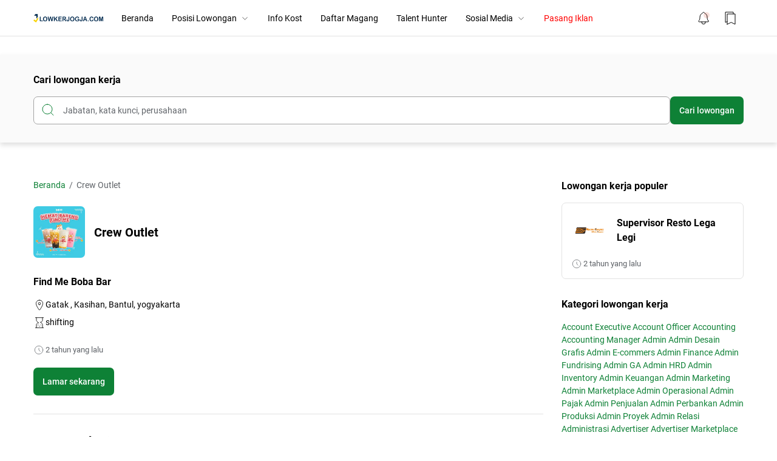

--- FILE ---
content_type: text/html; charset=UTF-8
request_url: https://www.lowkerjogja.com/2023/11/crew-outlet_29.html
body_size: 83708
content:
<!DOCTYPE html>
<html dir='ltr' lang='id' xmlns='http://www.w3.org/1999/xhtml' xmlns:b='http://www.google.com/2005/gml/b' xmlns:data='http://www.google.com/2005/gml/data' xmlns:expr='http://www.google.com/2005/gml/expr'>
<head>
<script src="//ajax.googleapis.com/ajax/libs/jquery/1.4.2/jquery.min.js" type="text/javascript"></script>
<script type='text/javascript'>
//<![CDATA[

$(document).ready(function() {

//Execute the slideShow, set 6 seconds for each images
slideShow(3000);

});

function slideShow(speed) {


//append a LI item to the UL list for displaying caption
$('ul.slideshow').append('<li id="slideshow-caption" class="caption"><div class="slideshow-caption-container"><h3></h3><p></p></div></li>');

//Set the opacity of all images to 0
$('ul.slideshow li').css({opacity: 0.0});

//Get the first image and display it (set it to full opacity)
$('ul.slideshow li:first').css({opacity: 1.0});

//Get the caption of the first image from REL attribute and display it
$('#slideshow-caption h3').html($('ul.slideshow a:first').find('img').attr('title'));
$('#slideshow-caption p').html($('ul.slideshow a:first').find('img').attr('alt'));

//Display the caption
$('#slideshow-caption').css({opacity: 0.7, bottom:0});

//Call the gallery function to run the slideshow
var timer = setInterval('gallery()',speed);

//pause the slideshow on mouse over
$('ul.slideshow').hover(
function () {
clearInterval(timer);
},
function () {
timer = setInterval('gallery()',speed);
}
);

}

function gallery() {


//if no IMGs have the show class, grab the first image
var current = ($('ul.slideshow li.show')? $('ul.slideshow li.show') : $('#ul.slideshow li:first'));

//Get next image, if it reached the end of the slideshow, rotate it back to the first image
var next = ((current.next().length) ? ((current.next().attr('id') == 'slideshow-caption')? $('ul.slideshow li:first') :current.next()) : $('ul.slideshow li:first'));

//Get next image caption
var title = next.find('img').attr('title');
var desc = next.find('img').attr('alt');

//Set the fade in effect for the next image, show class has higher z-index
next.css({opacity: 0.0}).addClass('show').animate({opacity: 1.0}, 1000);

//Hide the caption first, and then set and display the caption
$('#slideshow-caption').animate({bottom:-70}, 300, function () {
//Display the content
$('#slideshow-caption h3').html(title);
$('#slideshow-caption p').html(desc);
$('#slideshow-caption').animate({bottom:0}, 500);
});

//Hide the current image
current.animate({opacity: 0.0}, 1000).removeClass('show');

}

//]]>
</script>
<style type='text/css'>@font-face{font-family:'Roboto';font-style:normal;font-weight:400;font-stretch:100%;font-display:swap;src:url(//fonts.gstatic.com/s/roboto/v50/KFOMCnqEu92Fr1ME7kSn66aGLdTylUAMQXC89YmC2DPNWubEbVmZiAr0klQmz24O0g.woff2)format('woff2');unicode-range:U+0460-052F,U+1C80-1C8A,U+20B4,U+2DE0-2DFF,U+A640-A69F,U+FE2E-FE2F;}@font-face{font-family:'Roboto';font-style:normal;font-weight:400;font-stretch:100%;font-display:swap;src:url(//fonts.gstatic.com/s/roboto/v50/KFOMCnqEu92Fr1ME7kSn66aGLdTylUAMQXC89YmC2DPNWubEbVmQiAr0klQmz24O0g.woff2)format('woff2');unicode-range:U+0301,U+0400-045F,U+0490-0491,U+04B0-04B1,U+2116;}@font-face{font-family:'Roboto';font-style:normal;font-weight:400;font-stretch:100%;font-display:swap;src:url(//fonts.gstatic.com/s/roboto/v50/KFOMCnqEu92Fr1ME7kSn66aGLdTylUAMQXC89YmC2DPNWubEbVmYiAr0klQmz24O0g.woff2)format('woff2');unicode-range:U+1F00-1FFF;}@font-face{font-family:'Roboto';font-style:normal;font-weight:400;font-stretch:100%;font-display:swap;src:url(//fonts.gstatic.com/s/roboto/v50/KFOMCnqEu92Fr1ME7kSn66aGLdTylUAMQXC89YmC2DPNWubEbVmXiAr0klQmz24O0g.woff2)format('woff2');unicode-range:U+0370-0377,U+037A-037F,U+0384-038A,U+038C,U+038E-03A1,U+03A3-03FF;}@font-face{font-family:'Roboto';font-style:normal;font-weight:400;font-stretch:100%;font-display:swap;src:url(//fonts.gstatic.com/s/roboto/v50/KFOMCnqEu92Fr1ME7kSn66aGLdTylUAMQXC89YmC2DPNWubEbVnoiAr0klQmz24O0g.woff2)format('woff2');unicode-range:U+0302-0303,U+0305,U+0307-0308,U+0310,U+0312,U+0315,U+031A,U+0326-0327,U+032C,U+032F-0330,U+0332-0333,U+0338,U+033A,U+0346,U+034D,U+0391-03A1,U+03A3-03A9,U+03B1-03C9,U+03D1,U+03D5-03D6,U+03F0-03F1,U+03F4-03F5,U+2016-2017,U+2034-2038,U+203C,U+2040,U+2043,U+2047,U+2050,U+2057,U+205F,U+2070-2071,U+2074-208E,U+2090-209C,U+20D0-20DC,U+20E1,U+20E5-20EF,U+2100-2112,U+2114-2115,U+2117-2121,U+2123-214F,U+2190,U+2192,U+2194-21AE,U+21B0-21E5,U+21F1-21F2,U+21F4-2211,U+2213-2214,U+2216-22FF,U+2308-230B,U+2310,U+2319,U+231C-2321,U+2336-237A,U+237C,U+2395,U+239B-23B7,U+23D0,U+23DC-23E1,U+2474-2475,U+25AF,U+25B3,U+25B7,U+25BD,U+25C1,U+25CA,U+25CC,U+25FB,U+266D-266F,U+27C0-27FF,U+2900-2AFF,U+2B0E-2B11,U+2B30-2B4C,U+2BFE,U+3030,U+FF5B,U+FF5D,U+1D400-1D7FF,U+1EE00-1EEFF;}@font-face{font-family:'Roboto';font-style:normal;font-weight:400;font-stretch:100%;font-display:swap;src:url(//fonts.gstatic.com/s/roboto/v50/KFOMCnqEu92Fr1ME7kSn66aGLdTylUAMQXC89YmC2DPNWubEbVn6iAr0klQmz24O0g.woff2)format('woff2');unicode-range:U+0001-000C,U+000E-001F,U+007F-009F,U+20DD-20E0,U+20E2-20E4,U+2150-218F,U+2190,U+2192,U+2194-2199,U+21AF,U+21E6-21F0,U+21F3,U+2218-2219,U+2299,U+22C4-22C6,U+2300-243F,U+2440-244A,U+2460-24FF,U+25A0-27BF,U+2800-28FF,U+2921-2922,U+2981,U+29BF,U+29EB,U+2B00-2BFF,U+4DC0-4DFF,U+FFF9-FFFB,U+10140-1018E,U+10190-1019C,U+101A0,U+101D0-101FD,U+102E0-102FB,U+10E60-10E7E,U+1D2C0-1D2D3,U+1D2E0-1D37F,U+1F000-1F0FF,U+1F100-1F1AD,U+1F1E6-1F1FF,U+1F30D-1F30F,U+1F315,U+1F31C,U+1F31E,U+1F320-1F32C,U+1F336,U+1F378,U+1F37D,U+1F382,U+1F393-1F39F,U+1F3A7-1F3A8,U+1F3AC-1F3AF,U+1F3C2,U+1F3C4-1F3C6,U+1F3CA-1F3CE,U+1F3D4-1F3E0,U+1F3ED,U+1F3F1-1F3F3,U+1F3F5-1F3F7,U+1F408,U+1F415,U+1F41F,U+1F426,U+1F43F,U+1F441-1F442,U+1F444,U+1F446-1F449,U+1F44C-1F44E,U+1F453,U+1F46A,U+1F47D,U+1F4A3,U+1F4B0,U+1F4B3,U+1F4B9,U+1F4BB,U+1F4BF,U+1F4C8-1F4CB,U+1F4D6,U+1F4DA,U+1F4DF,U+1F4E3-1F4E6,U+1F4EA-1F4ED,U+1F4F7,U+1F4F9-1F4FB,U+1F4FD-1F4FE,U+1F503,U+1F507-1F50B,U+1F50D,U+1F512-1F513,U+1F53E-1F54A,U+1F54F-1F5FA,U+1F610,U+1F650-1F67F,U+1F687,U+1F68D,U+1F691,U+1F694,U+1F698,U+1F6AD,U+1F6B2,U+1F6B9-1F6BA,U+1F6BC,U+1F6C6-1F6CF,U+1F6D3-1F6D7,U+1F6E0-1F6EA,U+1F6F0-1F6F3,U+1F6F7-1F6FC,U+1F700-1F7FF,U+1F800-1F80B,U+1F810-1F847,U+1F850-1F859,U+1F860-1F887,U+1F890-1F8AD,U+1F8B0-1F8BB,U+1F8C0-1F8C1,U+1F900-1F90B,U+1F93B,U+1F946,U+1F984,U+1F996,U+1F9E9,U+1FA00-1FA6F,U+1FA70-1FA7C,U+1FA80-1FA89,U+1FA8F-1FAC6,U+1FACE-1FADC,U+1FADF-1FAE9,U+1FAF0-1FAF8,U+1FB00-1FBFF;}@font-face{font-family:'Roboto';font-style:normal;font-weight:400;font-stretch:100%;font-display:swap;src:url(//fonts.gstatic.com/s/roboto/v50/KFOMCnqEu92Fr1ME7kSn66aGLdTylUAMQXC89YmC2DPNWubEbVmbiAr0klQmz24O0g.woff2)format('woff2');unicode-range:U+0102-0103,U+0110-0111,U+0128-0129,U+0168-0169,U+01A0-01A1,U+01AF-01B0,U+0300-0301,U+0303-0304,U+0308-0309,U+0323,U+0329,U+1EA0-1EF9,U+20AB;}@font-face{font-family:'Roboto';font-style:normal;font-weight:400;font-stretch:100%;font-display:swap;src:url(//fonts.gstatic.com/s/roboto/v50/KFOMCnqEu92Fr1ME7kSn66aGLdTylUAMQXC89YmC2DPNWubEbVmaiAr0klQmz24O0g.woff2)format('woff2');unicode-range:U+0100-02BA,U+02BD-02C5,U+02C7-02CC,U+02CE-02D7,U+02DD-02FF,U+0304,U+0308,U+0329,U+1D00-1DBF,U+1E00-1E9F,U+1EF2-1EFF,U+2020,U+20A0-20AB,U+20AD-20C0,U+2113,U+2C60-2C7F,U+A720-A7FF;}@font-face{font-family:'Roboto';font-style:normal;font-weight:400;font-stretch:100%;font-display:swap;src:url(//fonts.gstatic.com/s/roboto/v50/KFOMCnqEu92Fr1ME7kSn66aGLdTylUAMQXC89YmC2DPNWubEbVmUiAr0klQmz24.woff2)format('woff2');unicode-range:U+0000-00FF,U+0131,U+0152-0153,U+02BB-02BC,U+02C6,U+02DA,U+02DC,U+0304,U+0308,U+0329,U+2000-206F,U+20AC,U+2122,U+2191,U+2193,U+2212,U+2215,U+FEFF,U+FFFD;}</style>
<style type='text/css'>
ul.slideshow {
list-style:none;
width:1300px;
height:350px;
overflow:hidden;
position:relative;
margin:0;
padding:0;
font-family:Arial,Helvetica,Trebuchet MS,Verdana;
;
}
ul.slideshow li {
position:absolute;
left:0;
right:0;
}
ul.slideshow li.show {
z-index:500;
}
ul img {
width:1200px;
height:350px;
border:none;
}
#slideshow-caption {
width:1200px;
height:100px;
position:absolute;
bottom:0;
left:0;
color:#fff;
background:#000;
z-index:500;
}
#slideshow-caption .slideshow-caption-container {
padding:5px 10px;
z-index:1000;
}
#slideshow-caption h3 {
margin:0;
padding:0;
font-size:16px;
}
#slideshow-caption p {
margin:5px 0 0 0;
padding:0;
}
</style>
<style>
#Attribution1 {
display: none;
}
</style>
<meta content='TARUH_KODE_FOLLOW_IT_DISINI' name='follow.it-verification-code'/>
<meta content='yes' name='apple-mobile-web-app-capable'/>
<meta content='#ffffff' name='theme-color'/>
<meta content='#ffffff' name='msapplication-navbutton-color'/>
<meta content='#ffffff' name='apple-mobile-web-app-status-bar-style'/>
<meta content='TARUH_URL_FAVICON_DISINI'/>
<link href='TARUH_URL_FAVICON_DISINI'/>
<link href='TARUH_URL_FAVICON_DISINI' rel='icon' sizes='200x200'/>
<link href='/favicon.ico' rel='icon' type='image/x-icon'/>
<title>Crew Outlet  - LowkerJogja</title>
<meta content='Crew Outlet  - LowkerJogja' property='og:title'/>
<meta content='Crew Outlet  - LowkerJogja' property='og:image:alt'/>
<meta content='Crew Outlet  - LowkerJogja' name='twitter:title'/>
<meta content='Crew Outlet  - LowkerJogja' name='twitter:image:alt'/>
<meta content='LowkerJogja' property='og:site_name'/>
<meta content='Crew Outlet ' name='keywords'/>
<meta content='Crew Outlet ' name='description'/>
<meta content='Crew Outlet ' property='og:description'/>
<meta content='Crew Outlet ' name='twitter:description'/>
<meta content='https://blogger.googleusercontent.com/img/b/R29vZ2xl/[base64]/s1600/logo_find%20me%20boba%20bar.jpeg' property='og:image'/>
<meta content='https://blogger.googleusercontent.com/img/b/R29vZ2xl/[base64]/s1600/logo_find%20me%20boba%20bar.jpeg' name='twitter:image'/>
<meta content='width=device-width, initial-scale=1.0, user-scalable=1.0, minimum-scale=1.0, maximum-scale=5.0' name='viewport'/>
<meta content='text/html; charset=UTF-8' http-equiv='Content-Type'/>
<meta content='all-language' http-equiv='Content-Language'/>
<meta content='IE=Edge' http-equiv='X-UA-Compatible'/>
<meta content='article' property='og:type'/>
<meta content='id_ID' property='og:locale'/>
<meta content='en_US' property='og:locale:alternate'/>
<meta content='en_GB' property='og:locale:alternate'/>
<meta content='blogger' name='generator'/>
<link href='https://www.blogger.com/openid-server.g' rel='openid.server'/>
<link href='https://www.lowkerjogja.com/' rel='openid.delegate'/>
<link href='https://www.lowkerjogja.com/feeds/posts/default' rel='alternate' title='LowkerJogja - Atom' type='application/atom+xml'/>
<link href='https://www.lowkerjogja.com/feeds/posts/default?alt=rss' rel='alternate' title='LowkerJogja - RSS' type='application/rss+xml'/>
<link href='https://www.lowkerjogja.com/2023/11/crew-outlet_29.html' rel='canonical'/>
<link href='https://www.lowkerjogja.com/2023/11/crew-outlet_29.html' hreflang='x-default' rel='alternate'/>
<meta content='https://www.lowkerjogja.com/2023/11/crew-outlet_29.html' property='og:url'/>
<meta content='TULIS_NAMA_ANDA_DISINI' name='author'/>
<meta content='TULIS_NAMA_ANDA_DISINI' property='article:author'/>
<link href='TARUH_URL_FACEBOOK_DISINI' rel='me'/>
<link href='TARUH_URL_FACEBOOK_DISINI' rel='author'/>
<link href='TARUH_URL_FACEBOOK_DISINI' rel='publisher'/>
<meta content='TARUH_KODE_FACEBOOK_ADMIN_DISINI' property='fb:admins'/>
<meta content='TARUH_KODE_FACEBOOK_PAGES_DISIINI' property='fb:pages'/>
<meta content='TARUH_KODE_FACEBOOK_APP_ID_DISINI' property='fb:app_id'/>
<meta content='https://www.facebook.com/TARUH_USERNAME_HALAMAN_FACEBOOK_DISINI' property='article:author'/>
<meta content='https://www.facebook.com/TARUH_USERNAME_HALAMAN_FACEBOOK_DISINI' property='article:publisher'/>
<meta content='@TARUH_USERNAME_TWITTER_DISINI' name='twitter:site'/>
<meta content='@TARUH_USERNAME_TWITTER_DISINI' name='twitter:creator'/>
<link href='//fonts.googleapis.com' rel='dns-prefetch'/>
<link href='//fonts.gstatic.com' rel='dns-prefetch'/>
<link href='//dnjs.cloudflare.com' rel='dns-prefetch'/>
<link href='//1.bp.blogspot.com' rel='dns-prefetch'/>
<link href='//2.bp.blogspot.com' rel='dns-prefetch'/>
<link href='//3.bp.blogspot.com' rel='dns-prefetch'/>
<link href='//4.bp.blogspot.com' rel='dns-prefetch'/>
<link href='//lh3.googleusercontent.com' rel='dns-prefetch'/>
<link href='//blogger.googleusercontent.com' rel='dns-prefetch'/>
<link href='//www.blogger.com' rel='dns-prefetch'/>
<style id='page-skin-1' type='text/css'><!--
/* ======================================
Jobzeek: Best Premium Blogger Template for Job Posting - Designed by Gila Temax (www.gilatemax.com)
=========================================
Name      : Jobzeek
Version   : 1.1
Date      : 9 January 2023
Demo      : jobzeek.gilatemax.com
Type      : Premium (Paid)
Designer  : Gila Temax
Country   : Indonesia
Website   : www.gilatemax.com
***************************************
This template is premium (paid).
You can get it only by purchasing officially.
If you got it for free through any method, it means you got it illegally.
*************************************** */
/* --- normalize.css v3.0.1 | MIT License | git.io/normalize --- */
html{font-family:sans-serif;-ms-text-size-adjust:100%;-webkit-text-size-adjust:100%;overflow-x:hidden;}body{margin:0}article,aside,details,figcaption,figure,footer,header,hgroup,main,nav,section,summary{display:block}audio,canvas,progress,video{display:inline-block;vertical-align:baseline}audio:not([controls]){display:none;height:0}[hidden],template{display:none}a{background:transparent;color:var(--color-accent);text-decoration:none;}a:active,a:hover{outline:0}abbr[title]{border-bottom:1px dotted}dfn{font-style:italic}mark{background:#ff0;color:#000}small{font-size:80%}sub,sup{font-size:75%;line-height:0;position:relative;vertical-align:baseline}sup{top:-0.5em}sub{bottom:-0.25em}img{height:auto;max-width:100%;border:0}hr{-moz-box-sizing:content-box;box-sizing:content-box;height:0}pre{overflow:auto}code,kbd,pre,samp{font-family:monospace,monospace;font-size:1em;}button,input,optgroup,select,textarea{color:inherit;font:inherit;margin:0}button{overflow:visible;border:0px;outline:0px;margin:0px;box-shadow:none;}button,select{text-transform:none;outline:none}button,html input[type="button"],input[type="reset"],input[type="submit"]{-webkit-appearance:button;cursor:pointer}button[disabled],html input[disabled]{cursor:default}button::-moz-focus-inner,input::-moz-focus-inner{border:0;padding:0;outline:none;}input{line-height:normal;border:0px;outline:0px}input[type="checkbox"],input[type="radio"]{box-sizing:border-box;padding:0}input[type="number"]::-webkit-inner-spin-button,input[type="number"]::-webkit-outer-spin-button{height:auto}input[type="search"]{-webkit-appearance:textfield;-moz-box-sizing:content-box;-webkit-box-sizing:content-box;box-sizing:content-box}input[type="search"]::-webkit-search-cancel-button,input[type="search"]::-webkit-search-decoration{-webkit-appearance:none}fieldset{border:1px solid #c0c0c0;margin:0 2px;padding:.35em .625em .75em}legend{border:0;padding:0}textarea{overflow:auto}optgroup{font-weight:bold}table{border-collapse:collapse;border-spacing:0}td,th{padding:0}focus{outline:none}h1{font-size:1.75em}iframe{width:100%;max-width:100%;}svg{width:24px;height:24px;}*{box-sizing:border-box}hr{border:none;height:auto;margin:24px 0}hr:before{content:'\2027 \2027 \2027 \2027';display:block;text-align:center;letter-spacing:.1em;font-size:24px;opacity:.6}mark{padding:0 5px;border-radius:7px}h1, h2, h3, h4, h5, h6{font-weight:700;margin:0 0 15px}.hidden{display:none;}::selection{background-color:var(--color-accent);color:var(--color-text-white);}kbd{display:inline-block;background-color:#424242;color:var(--color-text-white);border-radius:7px;padding:3px 5px;}
/* --- Font Roboto --- */
@font-face{font-family: 'Roboto';font-style: normal;font-weight: 300;font-display: swap;src: url(https://fonts.gstatic.com/s/roboto/v29/KFOlCnqEu92Fr1MmSU5fCRc4EsA.woff2) format('woff2');unicode-range: U 0460-052F, U 1C80-1C88, U 20B4, U 2DE0-2DFF, U A640-A69F, U FE2E-FE2F}@font-face{font-family: 'Roboto';font-style: normal;font-weight: 300;font-display: swap;src: url(https://fonts.gstatic.com/s/roboto/v29/KFOlCnqEu92Fr1MmSU5fABc4EsA.woff2) format('woff2');unicode-range: U 0400-045F, U 0490-0491, U 04B0-04B1, U 2116}@font-face{font-family: 'Roboto';font-style: normal;font-weight: 300;font-display: swap;src: url(https://fonts.gstatic.com/s/roboto/v29/KFOlCnqEu92Fr1MmSU5fCBc4EsA.woff2) format('woff2');unicode-range: U 1F00-1FFF}@font-face{font-family: 'Roboto';font-style: normal;font-weight: 300;font-display: swap;src: url(https://fonts.gstatic.com/s/roboto/v29/KFOlCnqEu92Fr1MmSU5fBxc4EsA.woff2) format('woff2');unicode-range: U 0370-03FF}@font-face{font-family: 'Roboto';font-style: normal;font-weight: 300;font-display: swap;src: url(https://fonts.gstatic.com/s/roboto/v29/KFOlCnqEu92Fr1MmSU5fCxc4EsA.woff2) format('woff2');unicode-range: U 0102-0103, U 0110-0111, U 0128-0129, U 0168-0169, U 01A0-01A1, U 01AF-01B0, U 1EA0-1EF9, U 20AB}@font-face{font-family: 'Roboto';font-style: normal;font-weight: 300;font-display: swap;src: url(https://fonts.gstatic.com/s/roboto/v29/KFOlCnqEu92Fr1MmSU5fChc4EsA.woff2) format('woff2');unicode-range: U 0100-024F, U 0259, U 1E00-1EFF, U 2020, U 20A0-20AB, U 20AD-20CF, U 2113, U 2C60-2C7F, U A720-A7FF}@font-face{font-family: 'Roboto';font-style: normal;font-weight: 300;font-display: swap;src: url(https://fonts.gstatic.com/s/roboto/v29/KFOlCnqEu92Fr1MmSU5fBBc4.woff2) format('woff2');unicode-range: U 0000-00FF, U 0131, U 0152-0153, U 02BB-02BC, U 02C6, U 02DA, U 02DC, U 2000-206F, U 2074, U 20AC, U 2122, U 2191, U 2193, U 2212, U 2215, U FEFF, U FFFD}@font-face{font-family: 'Roboto';font-style: normal;font-weight: 400;font-display: swap;src: url(https://fonts.gstatic.com/s/roboto/v29/KFOmCnqEu92Fr1Mu72xKOzY.woff2) format('woff2');unicode-range: U 0460-052F, U 1C80-1C88, U 20B4, U 2DE0-2DFF, U A640-A69F, U FE2E-FE2F}@font-face{font-family: 'Roboto';font-style: normal;font-weight: 400;font-display: swap;src: url(https://fonts.gstatic.com/s/roboto/v29/KFOmCnqEu92Fr1Mu5mxKOzY.woff2) format('woff2');unicode-range: U 0400-045F, U 0490-0491, U 04B0-04B1, U 2116}@font-face{font-family: 'Roboto';font-style: normal;font-weight: 400;font-display: swap;src: url(https://fonts.gstatic.com/s/roboto/v29/KFOmCnqEu92Fr1Mu7mxKOzY.woff2) format('woff2');unicode-range: U 1F00-1FFF}@font-face{font-family: 'Roboto';font-style: normal;font-weight: 400;font-display: swap;src: url(https://fonts.gstatic.com/s/roboto/v29/KFOmCnqEu92Fr1Mu4WxKOzY.woff2) format('woff2');unicode-range: U 0370-03FF}@font-face{font-family: 'Roboto';font-style: normal;font-weight: 400;font-display: swap;src: url(https://fonts.gstatic.com/s/roboto/v29/KFOmCnqEu92Fr1Mu7WxKOzY.woff2) format('woff2');unicode-range: U 0102-0103, U 0110-0111, U 0128-0129, U 0168-0169, U 01A0-01A1, U 01AF-01B0, U 1EA0-1EF9, U 20AB}@font-face{font-family: 'Roboto';font-style: normal;font-weight: 400;font-display: swap;src: url(https://fonts.gstatic.com/s/roboto/v29/KFOmCnqEu92Fr1Mu7GxKOzY.woff2) format('woff2');unicode-range: U 0100-024F, U 0259, U 1E00-1EFF, U 2020, U 20A0-20AB, U 20AD-20CF, U 2113, U 2C60-2C7F, U A720-A7FF}@font-face{font-family: 'Roboto';font-style: normal;font-weight: 400;font-display: swap;src: url(https://fonts.gstatic.com/s/roboto/v29/KFOmCnqEu92Fr1Mu4mxK.woff2) format('woff2');unicode-range: U 0000-00FF, U 0131, U 0152-0153, U 02BB-02BC, U 02C6, U 02DA, U 02DC, U 2000-206F, U 2074, U 20AC, U 2122, U 2191, U 2193, U 2212, U 2215, U FEFF, U FFFD}@font-face{font-family: 'Roboto';font-style: normal;font-weight: 500;font-display: swap;src: url(https://fonts.gstatic.com/s/roboto/v29/KFOlCnqEu92Fr1MmEU9fCRc4EsA.woff2) format('woff2');unicode-range: U 0460-052F, U 1C80-1C88, U 20B4, U 2DE0-2DFF, U A640-A69F, U FE2E-FE2F}@font-face{font-family: 'Roboto';font-style: normal;font-weight: 500;font-display: swap;src: url(https://fonts.gstatic.com/s/roboto/v29/KFOlCnqEu92Fr1MmEU9fABc4EsA.woff2) format('woff2');unicode-range: U 0400-045F, U 0490-0491, U 04B0-04B1, U 2116}@font-face{font-family: 'Roboto';font-style: normal;font-weight: 500;font-display: swap;src: url(https://fonts.gstatic.com/s/roboto/v29/KFOlCnqEu92Fr1MmEU9fCBc4EsA.woff2) format('woff2');unicode-range: U 1F00-1FFF}@font-face{font-family: 'Roboto';font-style: normal;font-weight: 500;font-display: swap;src: url(https://fonts.gstatic.com/s/roboto/v29/KFOlCnqEu92Fr1MmEU9fBxc4EsA.woff2) format('woff2');unicode-range: U 0370-03FF}@font-face{font-family: 'Roboto';font-style: normal;font-weight: 500;font-display: swap;src: url(https://fonts.gstatic.com/s/roboto/v29/KFOlCnqEu92Fr1MmEU9fCxc4EsA.woff2) format('woff2');unicode-range: U 0102-0103, U 0110-0111, U 0128-0129, U 0168-0169, U 01A0-01A1, U 01AF-01B0, U 1EA0-1EF9, U 20AB}@font-face{font-family: 'Roboto';font-style: normal;font-weight: 500;font-display: swap;src: url(https://fonts.gstatic.com/s/roboto/v29/KFOlCnqEu92Fr1MmEU9fChc4EsA.woff2) format('woff2');unicode-range: U 0100-024F, U 0259, U 1E00-1EFF, U 2020, U 20A0-20AB, U 20AD-20CF, U 2113, U 2C60-2C7F, U A720-A7FF}@font-face{font-family: 'Roboto';font-style: normal;font-weight: 500;font-display: swap;src: url(https://fonts.gstatic.com/s/roboto/v29/KFOlCnqEu92Fr1MmEU9fBBc4.woff2) format('woff2');unicode-range: U 0000-00FF, U 0131, U 0152-0153, U 02BB-02BC, U 02C6, U 02DA, U 02DC, U 2000-206F, U 2074, U 20AC, U 2122, U 2191, U 2193, U 2212, U 2215, U FEFF, U FFFD}@font-face{font-family: 'Roboto';font-style: normal;font-weight: 700;font-display: swap;src: url(https://fonts.gstatic.com/s/roboto/v29/KFOlCnqEu92Fr1MmWUlfCRc4EsA.woff2) format('woff2');unicode-range: U 0460-052F, U 1C80-1C88, U 20B4, U 2DE0-2DFF, U A640-A69F, U FE2E-FE2F}@font-face{font-family: 'Roboto';font-style: normal;font-weight: 700;font-display: swap;src: url(https://fonts.gstatic.com/s/roboto/v29/KFOlCnqEu92Fr1MmWUlfABc4EsA.woff2) format('woff2');unicode-range: U 0400-045F, U 0490-0491, U 04B0-04B1, U 2116}@font-face{font-family: 'Roboto';font-style: normal;font-weight: 700;font-display: swap;src: url(https://fonts.gstatic.com/s/roboto/v29/KFOlCnqEu92Fr1MmWUlfCBc4EsA.woff2) format('woff2');unicode-range: U 1F00-1FFF}@font-face{font-family: 'Roboto';font-style: normal;font-weight: 700;font-display: swap;src: url(https://fonts.gstatic.com/s/roboto/v29/KFOlCnqEu92Fr1MmWUlfBxc4EsA.woff2) format('woff2');unicode-range: U 0370-03FF}@font-face{font-family: 'Roboto';font-style: normal;font-weight: 700;font-display: swap;src: url(https://fonts.gstatic.com/s/roboto/v29/KFOlCnqEu92Fr1MmWUlfCxc4EsA.woff2) format('woff2');unicode-range: U 0102-0103, U 0110-0111, U 0128-0129, U 0168-0169, U 01A0-01A1, U 01AF-01B0, U 1EA0-1EF9, U 20AB}@font-face{font-family: 'Roboto';font-style: normal;font-weight: 700;font-display: swap;src: url(https://fonts.gstatic.com/s/roboto/v29/KFOlCnqEu92Fr1MmWUlfChc4EsA.woff2) format('woff2');unicode-range: U 0100-024F, U 0259, U 1E00-1EFF, U 2020, U 20A0-20AB, U 20AD-20CF, U 2113, U 2C60-2C7F, U A720-A7FF}@font-face{font-family: 'Roboto';font-style: normal;font-weight: 700;font-display: swap;src: url(https://fonts.gstatic.com/s/roboto/v29/KFOlCnqEu92Fr1MmWUlfBBc4.woff2) format('woff2');unicode-range: U 0000-00FF, U 0131, U 0152-0153, U 02BB-02BC, U 02C6, U 02DA, U 02DC, U 2000-206F, U 2074, U 20AC, U 2122, U 2191, U 2193, U 2212, U 2215, U FEFF, U FFFD}
:root {
--color-accent:#0e8136;
--color-accent-hover:#fafafa;
--color-body-bg:#ffffff;
--color-header-bg:#ffffff;
--color-text-primary:#000000;
--color-text-secondary:#5f6368;
--color-text-white:#ffffff;
--color-border-default:#e2e2e2;
--color-search-box-bg:#fafafa;
--color-search-box-input-bg:#ffffff;
--color-search-box-border:#a4a4a4;
--color-content-tabs-bg:#ffffff;
--color-label-count-bg:#eee;
--color-title-featured-post-bg:#0f62c7;
--color-text-title-featured-post:#ffffff;
--color-comment-bio-bg:#ffffff;
--color-comment-avatar-check-bg:#ffffff;
--color-indicator:#cd3313;
--color-circle-dot-bg:#8a8a8a;
--color-snackbar-bg:rgb(194, 226, 218);
--color-snackbar-text:#444444;
--color-highlighter-bg:#f6f6f6;
--color-higlighter-border:#000;
--color-alert-default-bg:#f8f8f8;
--color-alert-info-bg:rgba(59,125,221,.15);
--color-alert-warning-bg:rgba(252,185,44,.15);
--color-alert-success-bg:rgba(28,187,140,.15);
--color-alert-error-bg:rgba(220,53,69,.15);
--color-alert-text-info:#3e69a8;
--color-alert-text-warning:#8f6919;
--color-alert-text-success:#127a5b;
--color-alert-text-error:#be2e3c;
--color-table-header-sticky:#ffffff;
--color-table-primary-bg:#3e69a8;
--color-table-warning-bg:#8f6919;
--color-table-success-bg:#127a5b;
--color-table-error-bg:#be2e3c;
--color-table-hover-bg:rgba(208,215,222,0.32);
--color-table-text-primary:#ffffff;
--color-table-text-warning:#ffffff;
--color-table-text-success:#ffffff;
--color-table-text-error:#ffffff;
--color-collapsible-bg:#f8f8f8;
--color-footer-bg:#f0f0f0;
--color-step-section-bg:#ffffff;
--color-notification-bg:#ffffff;
--color-share-bg:#ffffff;
}
body {font-size:14px;font-weight:400;font-family:'Roboto', sans-serif;line-height:1.5;background-color:var(--color-body-bg);color:var(--color-text-primary);-webkit-tap-highlight-color:transparent;margin:0;padding:0!important;}.jobzeek_header_container {position:fixed;top:0;right:0;left:0;background-color:var(--color-header-bg);border-bottom:1px solid;border-color:var(--color-border-default);height:60px;z-index:1001;}.jobzeek_header_wrapper {display:flex;align-items:center;justify-content:space-between;max-width:1200px;height:60px;margin:0 auto;padding:0 15px;}.header_left {display:flex;align-items:center;}.header_left .menu_button {display:none;}.header_left .menu_button svg:last-child {display:none;}.nav_active .header_left .menu_button svg:first-child {display:none;}.nav_active .header_left .menu_button svg:last-child {display:block;}.header {margin-right:15px;}.header h1, .header h2 {font-size:24px;white-space:nowrap;margin:0;}.header a:not(.header .header_image_wrapper) {color:var(--color-text-primary);}.header a:not(.header .header_image_wrapper):hover {color:var(--color-accent);}.header p {display:none;}.header .header_image_wrapper {display:block;line-height:0;}.header .header_image_wrapper img {max-height:52px;padding:10px 0;}.jobzeek_navigation ul {display:flex;align-items:center;margin:0;padding:0;}.jobzeek_navigation ul li {list-style:none;margin:0;padding:0;position:relative;}.jobzeek_navigation ul li a {display:flex;align-items:center;color:var(--color-text-primary);line-height:60px;white-space:nowrap;padding:0 15px;}.jobzeek_navigation ul li a:hover {color:var(--color-accent);}.jobzeek_navigation ul li svg:not(.arrow_icon svg) {margin-right:15px;}.jobzeek_navigation ul li .arrow_icon {display:block;line-height:0;margin-left:6px;}.jobzeek_navigation ul li .arrow_icon svg {width:15px;height:15px;}.jobzeek_navigation ul li.active .arrow_icon svg, .jobzeek_navigation ul > li > .active .arrow_icon svg {transform:rotate(180deg);}.jobzeek_navigation li ul {display:block;position:absolute;top:52px;left:0;background-color:#ffffff;box-shadow:0px 10px 50px rgb(0 0 0 / 10%);border:1px solid;border-color:var(--color-border-default);border-radius:7px;opacity:0;visibility:hidden;transform:translateY(-5px);transition:opacity .3s cubic-bezier(0.23, 1, 0.32, 1) 0s, visibility .3s cubic-bezier(0.23, 1, 0.32, 1) 0s, transform .3s cubic-bezier(0.23, 1, 0.32, 1) 0s, max-height .3s cubic-bezier(0.23, 1, 0.32, 1) 0s;margin:0;padding:5px 0;}.jobzeek_navigation li.active ul, .jobzeek_navigation li ul.show {opacity:1;visibility:visible;transform:translateY(0);}.jobzeek_navigation li ul li a {line-height:44px;}.header_right {display:flex;align-items:center;position:relative;}.notification_button:before {content:'';position:absolute;top:12px;right:12px;width:10px;height:10px;background-color:var(--color-indicator);border-radius:50%;animation: indicator 1s ease infinite;}.notification_wrapper {display:none;position:fixed;top:50%;left:50%;width:100%;max-width:480px;z-index:1001;transform:translate(-50%, -50%);}.ntfcn_active .notification_wrapper {display:block;}.notification_wrapper .Image {background-color:var(--color-notification-bg);box-shadow:0 20px 50px rgb(0 0 0 / 20%);border-radius:7px;margin:0 15px;}.notification_wrapper .widget_title {display:flex;align-items:center;justify-content:space-between;margin:0;padding:5px 5px 5px 15px;}.notification_wrapper .image_link {display:block;line-height:0;}.notification_wrapper .image_link img {width:100%;}.notification_wrapper .caption {padding:15px;}.notification_wrapper .caption a:hover {text-decoration:underline;}.top_height {height:60px;margin-bottom:30px;}.error_wrapper {display:flex;align-items:center;flex-direction:column;text-align:center;max-width:1200px;margin:40px auto;padding:0 15px;}.error_wrapper .error_illustration {margin-bottom:30px;}.error_wrapper .error_illustration svg {width:100%;height:100%;max-width:500px;}.error_wrapper h3 {font-size:22px;}.error_wrapper p {margin:0 0 30px;}.jobzeek_content_wrapper {display:flex;justify-content:space-between;max-width:1200px;margin:0 auto 50px;padding:0 15px;}.isPage .jobzeek_content_wrapper {display:block;}.jobzeek_index_post {width:calc(100% - (300px + 30px));}.isPage .jobzeek_index_post {width:100%;}.widget_under_header .widget {margin:0 0 15px;}.search_box_container {background-color:var(--color-search-box-bg);box-shadow:0 4px 8px #dedede;margin-bottom:30px;padding:30px 0;}.search_box_wrapper {max-width:1200px;margin:0 auto;padding:0 15px;}.search_form {display:flex;gap:15px;position:relative;}.search_icon {position:absolute;top:10px;left:12px;line-height:0;}.search_icon svg {stroke:var(--color-accent);}.search_form .search_input {background-color:var(--color-search-box-input-bg);color:var(--color-text-primary);border:1px solid;border-color:var(--color-search-box-border);border-radius:7px;outline:none;text-overflow:ellipsis;width:-webkit-fill-available;height:44px;padding:0 48px;}.search_form .search_input::placeholder {color:var(--color-text-secondary);}.search_form .search_input:focus {border-color:var(--color-accent);}.search_form .search_input:focus::placeholder {opacity:.5;}.search_form .search_input::-webkit-search-cancel-button {position:absolute;top:10px;right:10px;background-image:url("data:image/svg+xml,%3Csvg viewBox='0 0 24 24' xmlns='http://www.w3.org/2000/svg'%3E%3Cpath d='M12.7,12l6.6,6.6l-0.7,0.7L12,12.7l-6.6,6.6l-0.7-0.7l6.6-6.6L4.6,5.4l0.7-0.7l6.6,6.6l6.6-6.6l0.7,0.7L12.7,12z' fill='%23000000'/%3E%3C/svg%3E");-webkit-appearance: none;height: 24px;width: 24px;cursor:pointer;}.content_tabs {position:sticky;top:60px;background-color:var(--color-content-tabs-bg);z-index:2;}.content_tabs .widget {margin-bottom:15px;}.content_tabs .widget .cloud {display:flex;align-items:center;border-bottom:1px solid;border-color:var(--color-border-default);white-space:nowrap;overflow:hidden;scroll-behavior:smooth;}.content_tabs .widget .cloud a {display:flex;align-items:center;color:var(--color-text-secondary);user-select:none;padding:15px;position:relative;}.content_tabs .widget .cloud a:hover, .content_tabs .widget .cloud a.selected {color:var(--color-accent);}.content_tabs .widget .cloud a.selected {font-weight:500;}.content_tabs .widget .cloud a.selected:before {content:'';position:absolute;bottom:0;left:0;width:100%;height:1px;background-color:var(--color-accent);}.content_tabs .widget .cloud .label_count {background-color:var(--color-label-count-bg);border-radius:4px;font-size:12px;margin-left:7px;padding:0 6px;}.content_tabs .widget .cloud a:hover .label_count, .content_tabs .widget .cloud a.selected .label_count {background-color:var(--color-accent);color:var(--color-text-white);}.content_tabs .left_arrow, .content_tabs .right_arrow {display:none;position:absolute;top:0;line-height:0;cursor:pointer;z-index:1;padding:13px;}.content_tabs .left_arrow {left:0;background:linear-gradient(270deg, rgba(255, 255, 255, 0) 0px, rgb(255, 255, 255) 50%);padding-right:42px;padding-left:5px;}.content_tabs .right_arrow {right:0;background:linear-gradient(90deg, rgba(255, 255, 255, 0) 0px, rgb(255, 255, 255) 50%);padding-right:5px;padding-left:42px;}.content_tabs .left_arrow.active, .content_tabs .right_arrow.active {display:flex;}.content_tabs .left_arrow:hover svg, .content_tabs .right_arrow:hover svg {color:var(--color-accent);}.FeaturedPost {margin-bottom:15px;position:relative;}.FeaturedPost .widget_title {display:flex;align-items:center;justify-content:space-between;position:absolute;top:0;right:0;left:0;border-bottom:1px solid;border-color:var(--color-border-default);color:var(--color-accent);user-select:none;margin:0;padding:10px 15px;}.FeaturedPost:hover .widget_title {border-color:var(--color-accent);}.FeaturedPost .widget_title svg {width:18px;height:18px;}.FeaturedPost .post_outer {padding-top:59px;overflow:hidden;position:unset;}.FeaturedPost .post_header_end {display:flex;align-items:flex-end;flex-direction:column;gap:5px;}.query_empty .no_results_image {line-height:0;text-align:center;margin-bottom:20px;}.no_results_illustration {margin:30px 0;}.no_results_illustration svg {width:100%;height:100%;max-width:160px;}.query_empty h3 {font-size:16px;}.query_empty p {margin:0 0 15px;}.query_empty ul {margin:0;padding:0 0 0 25px;}.query_empty span {display:block;text-align:center;margin-top:30px;}.isMultipleItems .blog_posts {display:grid;grid-template-columns:1fr 1fr;grid-gap:15px;}.layout_list.isMultipleItems .blog_posts {grid-template-columns:1fr;}.post_outer {border:1px solid;border-color:var(--color-border-default);border-radius:7px;padding:15px;position:relative;}.isSingleItem .blog_posts .post_outer {border:none;border-radius:0;margin:0;padding:0;}.post_outer:not(.isSingleItem .blog_posts .post_outer):hover, .FeaturedPost:hover .post_outer {background-color:var(--color-accent-hover);border-color:var(--color-accent);}.post_detail {display:flex;flex-direction:column;justify-content:space-between;height:100%;}.post_header {display:flex;align-items:center;gap:15px;}.post_top {display:flex;align-items:center;}.post_thumbnail {line-height:0;flex:0 0 auto;margin-right:15px;}.post_thumbnail img {width:60px;height:60px;object-fit:cover;border-radius:7px;}h2.post_title {font-size:16px;margin:0;}h2.post_title a {display:-webkit-box;-webkit-box-orient:vertical;-webkit-line-clamp:2;overflow:hidden;color:var(--color-text-primary);}h2.post_title a:before {content:'';position:absolute;top:0;right:0;bottom:0;left:0;}.post_bottom {margin-top:15px;}.post_snippet {display:-webkit-box;-webkit-box-orient:vertical;-webkit-line-clamp:3;overflow:hidden;color:var(--color-text-secondary);}.post_header_end {place-self:flex-start;margin-left:auto;}.post_labels a {display:block;border:1px solid;border-color:var(--color-border-default);border-radius:30px;font-size:13px;color:var(--color-text-secondary);white-space:nowrap;padding:5px 12px;position:relative;}.post_labels a:hover {background-color:var(--color-accent-hover);color:var(--color-accent);border-color:var(--color-accent);}.post_labels a:nth-child(n+2) {display:none;}.post_footer {display:flex;align-items:center;gap:10px;margin-top:15px;}.post_date .publishing_time, .post_date .update_time {display:flex;align-items:center;gap:3px;font-size:13px;color:var(--color-text-secondary);}.isPost .post_date .publishing_time {white-space:nowrap;}.post_date .publishing_time .published {display:-webkit-box;-webkit-box-orient:vertical;-webkit-line-clamp:1;overflow:hidden;}.post_date .update_time {display:-webkit-box;-webkit-box-orient:vertical;-webkit-line-clamp:1;overflow:hidden;color:var(--color-accent);}.post_date .update_time .circle {display:inline-block;width:3px;height:3px;background-color:var(--color-circle-dot-bg);border-radius:50%;vertical-align:middle;margin-right:7px;}.post_date svg {width:18px;height:18px;margin-right:2px;}.share_this_post {position:fixed;top:50%;left:50%;transform:translate(-50%, -50%);width:100%;max-width:600px;z-index:1002;opacity:0;visibility:hidden;transition:opacity .3s cubic-bezier(0.23, 1, 0.32, 1) 0s, visibility .3s cubic-bezier(0.23, 1, 0.32, 1) 0s;}.share_this_post.active, .isPost.share_active .share_this_post {opacity:1;visibility:visible;}.share_inside {background-color:var(--color-share-bg);box-shadow:0 20px 50px rgb(0 0 0 / 20%);border-radius:7px;opacity:0;visibility:hidden;transform:translateY(50px);transition:opacity .3s cubic-bezier(0.23, 1, 0.32, 1) 0s, visibility .3s cubic-bezier(0.23, 1, 0.32, 1) 0s, transform .3s cubic-bezier(0.23, 1, 0.32, 1) 0s;margin:0 15px;}.share_this_post.active .share_inside, .isPost.share_active .share_this_post .share_inside {opacity:1;visibility:visible;transform:translateY(0);}.share_inside .share_title {display:flex;align-items:center;justify-content:space-between;font-size:18px;font-weight:500;padding:10px 5px 10px 15px;}.share_illustration {text-align:center;padding:15px 0;}.share_illustration svg {width:100%;height:100%;max-width:320px;}.share_content {display:flex;align-items:center;flex-wrap:wrap;gap:15px;padding:15px;}.share_content a {display:flex;align-items:center;flex-direction:column;flex:1 0 auto;gap:4px;color:var(--color-text-secondary);border-radius:7px;font-size:12px;}.share_content .whatsapp:hover {color:#128c7e;}.share_content .twitter:hover {color:#1da1f2;}.share_content .twitter:hover {color:#1da1f2;}.share_content .facebook:hover {color:#4267b2;}.share_content .linkedIn:hover {color:#0077b5;}.share_content .telegram:hover {color:#0088cc;}.share_content .pinterest:hover {color:#E60023;}.share_content .copy_link_button:hover {color:var(--color-accent);}.get_url {position:absolute;margin:0;padding:0;outline:0;border:0;width:1px;height:0;opacity:0;}.breadcrumbs {color:var(--color-text-secondary);white-space:nowrap;overflow:hidden;text-overflow:ellipsis;margin-bottom:20px;}.breadcrumbs > *:not(:last-child):after {content:'/';margin:0 3px;}.breadcrumbs a {display:inline-block;}.breadcrumbs a:hover {text-decoration:underline;}h1.entry_post_title {font-size:26px;margin:0;}.isPage h1.entry_post_title {margin-bottom:24px;}.entry_post_date_ap {margin:15px 0 24px;}.entry_post_date_ap .post_date {display:flex;align-items:center;gap:10px;}.entry_post_bookmark {display:none;}.bookmark_empty {display:none;margin-top:45px;}.bookmark_empty.empty {display:block;}.entry_post_share {display:none;}.entry_post_share_ap {display:flex;align-items:center;flex-wrap:wrap;gap:7px;margin-top:24px;}.entry_post_share_ap .facebook {background-color:#4267b2!important;}.entry_post_share_ap .whatsapp {background-color:#128c7e!important;}.entry_post_share_ap .telegram {background-color:#0088cc!important;}.isPost .post_body {border-bottom:1px solid;border-color:var(--color-border-default);margin-bottom:30px;padding-bottom:30px;}#post_middle {text-align:left;word-break:break-word;}#post_middle h1, #post_middle h2, #post_middle h3, #post_middle h4, #post_middle h5, #post_middle h6 {margin:28px 0 15px;}#post_middle h1:target::before, #post_middle h2:target::before, #post_middle h3:target::before, #post_middle h4:target::before, #post_middle h5:target::before, #post_middle h6:target::before {content:'';display:block;height:80px;margin:-80px 0 0;}#post_middle a:not(h3.post_title a, .jobzeek_button, .share_content a, .bookmark_page ul li a):hover {text-decoration:underline;}#post_middle img:not(.job_posting_thumbnail img, .post_thumbnail img) {border-radius:7px;max-width:100%;}#post_middle a[style="margin-left: 1em;margin-right: 1em;text-align: center;"], #post_middle a[style="display: block;padding: 1em 0;text-align: center;"], #post_middle a[style="display: block;padding: 1em 0px;text-align: center;"], #post_middle a[style="margin-left: 1em;margin-right: 1em;"], #post_middle a[style="margin-left: 1em;margin-right: 1em;text-align: center;"], #post_middle a[style="display: block; padding: 1em 0; text-align: center; clear: right; float: right;"] {display:inline-block!important;line-height:0!important;margin:0!important;padding:0!important;float:none!important;}.post_middle_ap {margin-top:24px;}.job_posting_container {margin-bottom:30px;}.isMultipleItems .job_posting_container {margin:0;}.job_posting_start {border-bottom:1px solid;border-color:var(--color-border-default);margin-bottom:30px;padding-bottom:30px;}.isMultipleItems .job_posting_start {border:none;margin:0;padding:0;}.job_posting_header_start {display:flex;align-items:center;margin-bottom:15px;}.job_posting_thumbnail {flex:0 0 auto;line-height:0;}.isMultipleItems .job_posting_thumbnail, .isMultipleItems .job_posting_header_start, .isMultipleItems .job_posting_post_date, .isMultipleItems .job_posting_button, .isMultipleItems .job_posting_end {display:none;}.job_posting_thumbnail img {width:85px;border-radius:7px;}.job_posting_title {font-size:20px;font-weight:700;margin-left:15px;}.job_info {display:flex;align-items:center;gap:7px;margin-bottom:8px;}.job_info svg {width:20px;height:20px;flex:0 0 auto;}.job_posting_post_date {margin-top:25px;}.job_posting_post_date .post_date {display:flex;align-items:center;gap:10px;margin:0;}.job_posting_button {display:flex;align-items:center;flex-wrap:wrap;gap:10px;margin-top:20px;}.job_posting_bookmark_button .bookmark span:last-child {display:none;}.job_posting_bookmark_button .bookmark.bookmarked span:first-child {display:none;}.job_posting_bookmark_button .bookmark.bookmarked span:last-child {display:block;}.bookmark_page {max-width:838px;}.bookmark_page ul {margin:0;padding:0;}.bookmark_page ul li {border:1px solid;border-color:var(--color-border-default);border-radius:7px;list-style:none;margin:0;padding:15px;position:relative;}.bookmark_page ul li:not(:last-child) {margin-bottom:15px;}.bookmark_page ul li:hover {background-color:var(--color-accent-hover);border-color:var(--color-accent);}.bookmark_page ul li .post_title {font-size:16px;font-weight:700;}.bookmark_page ul li .post_title a {display:-webkit-box;-webkit-box-orient:vertical;-webkit-line-clamp:2;overflow:hidden;color:var(--color-text-primary);}.bookmark_page ul li .post_title a:before {content:'';position:absolute;top:0;right:0;bottom:0;left:0;}.bookmark_empty_illustration {margin-bottom:30px;}.bookmark_empty_illustration svg {width:100%;height:100%;max-width:300px;}.bookmark_empty h2 {font-size:16px;}.bookmark_empty p {margin:0;}.bottom_bar_menu {display:none;}.scam_warning {margin-bottom:0!important;}.author_box {display:flex;align-items:flex-start;border:1px solid;border-color:var(--color-border-default);border-radius:7px;margin-top:30px;padding:15px;}.author_box .author_photo {flex:0 0 auto;line-height:0;margin-right:15px;position:relative;}.author_box .author_photo:after {content:'';background:var(--color-accent) url("data:image/svg+xml,%3Csvg viewBox='0 0 24 24' xmlns='http://www.w3.org/2000/svg'%3E%3Cpolyline points='20 6 9 17 4 12' fill='none' stroke='%23fff' stroke-width='3px' /%3E%3C/svg%3E") center / .7rem no-repeat;background-size:.5rem;width:.75rem;height:.75rem;border:1px solid;border-color:var(--color-comment-avatar-check-bg);border-radius:50%;position:absolute;right:-3px;bottom:0;}.author_box .author_photo img {width:40px;height:40px;border-radius:50%;}.author_box .author_meta .author_name {font-size:16px;font-weight:700;margin-bottom:5px;}.author_box .author_bio a:hover {text-decoration:underline;}#baca_juga {display:inline-block;border:1px solid;border-color:var(--color-border-default);border-radius:7px;margin:24px 0;padding:15px;}.baca_juga_wrap strong {display:block;font-size:16px;margin-bottom:15px;}.baca_juga_wrap ul {margin:0;padding:0 0 0 30px;}.baca_juga_wrap ul li:not(:last-child) {margin-bottom:10px;}.related_posts {margin-top:30px;}.related_posts ul {display:grid;grid-template-columns:1fr 1fr;grid-gap:15px;margin:0;padding:0;}.related_posts ul li {border:1px solid;border-color:var(--color-border-default);border-radius:7px;list-style:none;margin:0;padding:15px;position:relative;}.related_posts ul li:hover {background-color:var(--color-accent-hover);border-color:var(--color-accent);}.related_posts_detail {display:flex;align-items:center;}.related_posts_top {flex:0 0 auto;margin-right:10px;}.related_posts.no_thumbnail .related_posts_top {display:none;}.related_posts_thumbnail {line-height:0;}.related_posts_thumbnail img {width:60px;height:60px;object-fit:cover;border-radius:7px;}.related_posts_title {font-size:16px;font-weight:700;}.related_posts_title a {display:-webkit-box;-webkit-box-orient:vertical;-webkit-line-clamp:2;overflow:hidden;color:var(--color-text-primary);}.related_posts_title a:before {content:'';position:absolute;top:0;right:0;bottom:0;left:0;}.comments {margin-top:30px;}.comments .hidden {display:none;}.comments .jtc_button.large {display:flex;border-color:var(--color-text-primary);color:var(--color-text-primary);background-color:transparent!important;}.comments .jtc_button.large:hover {border-color:var(--color-accent);color:var(--color-accent);}.comment_content_wrapper {display:none;}.comment_header_wrapper {display:flex;align-items:center;justify-content:space-between;margin-bottom:15px;}.comment_header_title {font-size:16px;font-weight:700;}.comment_header_sort {display:flex;align-items:center;font-size:13px;color:var(--color-text-secondary);cursor:pointer;}.comment_header_sort:hover {color:var(--color-accent);}.comment_header_sort:before {content:'Terbaru';}.comment_header_sort.active:before {content:'Terlama';}.comment_header_sort svg {width:21px;height:21px;margin-left:7px;}.comment_header_sort svg:last-child {display:none;}.comment_header_sort.active svg:first-child {display:none;}.comment_header_sort.active svg:last-child {display:block;}.comment_text.has_deleted {margin:0!important;}.comment_add {text-align:center;}.comment_add a {margin:15px 0 30px;}.comment_message {display:flex;margin-bottom:15px;}.comment_message svg {flex:0 0 auto;margin-right:7px;}.comment_form #threaded_comment_form {border:1px solid;border-color:var(--color-border-default);border-radius:7px;margin:0 0 15px;padding:15px;}#threaded_comment_form {margin-top:24px;}#comment_editor {background-color:transparent;border:none;}.comments ol, .comments ul {margin:0;padding:0;}.comments ol {display:flex;flex-direction:column;}.comments ol.active {flex-direction:column-reverse;}.comments ol li, .comments ul li {list-style:none;margin:0;padding:0;}.comments ol > li {border:1px solid;border-color:var(--color-border-default);border-radius:7px;margin-bottom:15px;padding:15px;}.comment_block {display:flex;align-items:flex-start;}.comment_avatar, .comment_bio_avatar {flex:0 0 auto;line-height:0;position:relative;}.comment_avatar.admin:after, .comment_bio_avatar.admin:after {content:'';background:var(--color-accent) url("data:image/svg+xml,%3Csvg viewBox='0 0 24 24' xmlns='http://www.w3.org/2000/svg'%3E%3Cpolyline points='20 6 9 17 4 12' fill='none' stroke='%23fff' stroke-width='3px' /%3E%3C/svg%3E") center / .7rem no-repeat;background-size:.5rem;border:1px solid;border-color:var(--color-comment-avatar-check-bg);border-radius:50%;width:.75rem;height:.75rem;position:absolute;right:-2px;bottom:-2px;}.comment_avatar .avatar_img {width:37px;height:37px;border-radius:50%;}.comment_content {width:100%;margin-left:12px;}.comment_header {display:flex;align-items:center;justify-content:space-between;margin-bottom:15px;}.comment_header_end {position:relative;}.option_menu_wrapper {position:absolute;top:43px;right:0;border:1px solid;border-color:var(--color-border-default);box-shadow:0 10px 25px -3px rgb(0 0 0 / 10%);border:1px solid;border-color:var(--color-border-default);border-radius:7px;z-index:1;opacity:0;visibility:hidden;transform:translateY(5px);transition:opacity .3s cubic-bezier(0.23, 1, 0.32, 1) 0s, visibility .3s cubic-bezier(0.23, 1, 0.32, 1) 0s, transform .3s cubic-bezier(0.23, 1, 0.32, 1) 0s, max-height .3s cubic-bezier(0.23, 1, 0.32, 1) 0s;}.option_menu_wrapper.active {opacity:1;visibility:visible;transform:translateY(0);}.option_menu_wrapper a {display:block;color:var(--color-text-primary);white-space:nowrap;padding:10px 15px;}.option_menu_wrapper a:hover {color:var(--color-accent);}.comment_user {font-weight:700;color:var(--color-text-primary);}.comment_user:hover {color:var(--color-accent);}.comment_date {font-size:13px;color:var(--color-text-secondary);}.comment_actions {margin:24px 0 0 50px;}.comment_replies {margin-left:50px;}.thread_toggle {display:inline-flex;align-items:center;color:var(--color-accent);user-select:none;cursor:pointer;margin:24px 0;}.thread_toggle svg {margin-right:7px;}.thread_show:checked + .comment_replies .thread_toggle svg {transform:rotate(180deg);}.show_all {display:none;}.thread_show:checked + .comment_replies .show_all {display:block;}.thread_show:checked + .comment_replies .show_less {display:none;}.thread_show:checked + .comment_replies ul {display:none;}.comment_replies ~ .comment_actions {display:none;}.comment_reply:not(.comment_add .comment_reply, .comment_actions .comment_reply) {margin-top:24px;}.thread_show:checked + .comment_replies .comment_reply {margin:0;}.comment_reply svg {transform:rotate(180deg);}.comment_replies ul li:not(:last-child) {margin-bottom:24px;}.comment_replies .comment_avatar .avatar_img {width:30px;height:30px;}.comment_bio {position:fixed;top:50%;left:50%;transform:translate(-50%, -50%);z-index:1002;opacity:0;visibility:hidden;}.comment_bio.active {opacity:1;visibility:visible;}.comment_bio_content {background-color:var(--color-comment-bio-bg);border:1px solid;border-color:var(--color-border-default);border-radius:7px;width:380px;max-width:calc(100vw - 30px);opacity:0;visibility:hidden;transform:scale(.95);transition:opacity .3s cubic-bezier(0.23, 1, 0.32, 1) 0s, visibility .3s cubic-bezier(0.23, 1, 0.32, 1) 0s, transform .3s cubic-bezier(0.23, 1, 0.32, 1) 0s, max-height .3s cubic-bezier(0.23, 1, 0.32, 1) 0s;}.comment_bio.active .comment_bio_content {opacity:1;visibility:visible;transform:scale(1);}.comment_bio_header {display:flex;align-items:center;border-bottom:1px solid;border-color:var(--color-border-default);padding:5px 15px 5px 5px;}.comment_bio_info {padding:15px;}.comment_bio_info_top {display:flex;align-items:center;}.comment_bio_title {font-size:16px;font-weight:700;margin-left:15px;}.comment_bio_avatar {margin-right:12px;}.comment_bio_avatar img {width:37px;border-radius:50%;}.comment_bio_user {font-size:16px;font-weight:700;}.comment_bio_info_middle {margin:15px 0 24px;}.comment_bio_info_middle .comment_text {display:-webkit-box;-webkit-box-orient:vertical;-webkit-line-clamp:4;overflow:hidden;}.comment_bio_info_middle .comment_text span {display:block;color:var(--color-text-secondary);}.comment_bio_info_bottom a {width:100%;}.blog_pager {display:flex;align-items:center;justify-content:center;}.blog_pager .loading, .blog_pager .no_results {display:none;}.blog_pager .loading {cursor:wait;}.blog_pager .no_results.show {display:flex;}.blog_pager button {margin-top:30px;}.jobzeek_sidebar {max-width:300px;width:100%;}.jobzeek_sidebar .widget {margin-bottom:30px;}.sidebar_sticky {position:sticky;top:80px;}.widget_title {font-size:16px;font-weight:700;margin:0 0 15px;}.PopularPosts ul {margin:0;padding:0;}.PopularPosts ul li {list-style:none;margin:0;}.PopularPosts ul li:not(:last-child) {margin-bottom:15px;}.Label .widget_content {max-height:300px;overflow-y:auto;}.Label .widget_content:not(.content_tabs .Label .widget_content) {border:1px solid;border-color:var(--color-border-default);border-radius:7px;}.Label .list {padding:5px 15px;}.Label .widget_content ul {margin:0;padding:0;}.Label .widget_content ul li {list-style:none;margin:0;padding:0;}.Label .widget_content ul li:not(:last-child) {border-bottom:1px solid;border-color:var(--color-border-default);}.Label .widget_content ul li .label_name {display:flex;align-items:center;justify-content:space-between;color:var(--color-text-secondary);padding:10px 0;}.Label .widget_content ul li .label_name:hover {color:var(--color-accent);}.Label .cloud:not(.content_tabs .Label .cloud) {display:flex;align-items:center;flex-wrap:wrap;gap:8px;padding:15px;}.Label .cloud:not(.content_tabs .Label .cloud) .label_name {border:1px solid;border-color:var(--color-border-default);border-radius:30px;color:var(--color-text-secondary);padding:5px 12px;}.Label .cloud:not(.content_tabs .Label .cloud) .label_name:hover {background-color:var(--color-accent-hover);color:var(--color-accent);border-color:var(--color-accent);}.BlogArchive .widget_content {border:1px solid;border-color:var(--color-border-default);border-radius:7px;padding:15px;}.BlogArchive .widget_content.FLAT ul {display:grid;grid-template-columns:1fr 1fr;grid-gap:15px 30px;margin:0;padding:0;}.BlogArchive .widget_content.FLAT ul li {list-style:none;margin:0;padding:0;}.BlogArchive .widget_content.FLAT ul li a {display:flex;align-items:center;justify-content:space-between;color:var(--color-text-secondary);}.BlogArchive .widget_content.FLAT ul li a:hover {color:var(--color-accent);}.BlogArchive .widget_content.HIERARCHY {padding:3px 15px;}.BlogArchive .widget_content.HIERARCHY ul {margin:0;padding:0;}.BlogArchive .widget_content.HIERARCHY ul li {list-style:none;margin:12px 0;padding:0;}.BlogArchive .widget_content.HIERARCHY ul li a {color:var(--color-text-primary);}.BlogArchive .widget_content.HIERARCHY ul li a:hover {color:var(--color-accent);}.BlogArchive .widget_content.HIERARCHY ul li .count {color:var(--color-text-secondary);}.BlogArchive .widget_content.HIERARCHY ul li a:hover .count {color:var(--color-accent);}.BlogArchive .widget_content.HIERARCHY ul li ul {padding-left:15px;}.BlogArchive .widget_content.MENU select {display:flex;align-items:center;background-color:transparent;color:var(--color-text-secondary);border:none;width:100%;}.BlogArchive .widget_content.MENU select option {border:1px solid;border-color:var(--color-border-default);}.Profile .widget_content {border:1px solid;border-color:var(--color-border-default);border-radius:7px;text-align:center;padding:15px;}.Profile .profile_photo {display:inline-block;line-height:0;margin-bottom:15px;position:relative;}.Profile .profile_photo .profile_img {width:75px;height:75px;border-radius:50%;}.Profile .profile_name {margin-bottom:5px;}.Profile .profile_name .profile_link, .Profile .team_member .profile_link .profile_name {font-size:16px;font-weight:500;color:var(--color-text-primary);}.Profile .profile_name .profile_link:hover, .Profile .team_member .profile_link .profile_name:hover {color:var(--color-accent);}.Profile .profile_location {display:flex;align-items:center;justify-content:center;gap:5px;font-size:13px;color:var(--color-text-secondary);margin-bottom:10px;}.Profile .profile_location svg {width:14px;height:14px;fill:currentcolor;}.Profile .profile_bio {margin-bottom:15px;}.Profile .profile_bio a {color:var(--color-accent);}.Profile .profile_bio a:hover {text-decoration:underline;}.Profile .team ul {margin:0;padding:0;}.Profile .team ul li {list-style:none;margin:0;padding:0;}.Profile .team ul li:not(:last-child) {margin-bottom:12px;}.Profile .team_member .profile_link {display:flex;align-items:center;}.Profile .team_member .profile_link .profile_image {display:block;line-height:0;margin-right:12px;}.Profile .team_member .profile_link .profile_image .profile_img {width:50px;height:50px;border-radius:50%;}.subscribe_box {border:1px solid;border-color:var(--color-border-default);border-radius:7px;padding:15px;}.subscribe_box .title {display:flex;align-items:center;gap:10px;}.subscribe_box .title svg {stroke:var(--color-accent);flex:0 0 auto;}.subscribe_box .title path {stroke:var(--color-accent);}.subscribe_box span {display:block;color:var(--color-text-secondary);margin-bottom:15px;}.subscribe_box form {display:flex;flex-direction:column;gap:15px;}.subscribe_box form input {background-color:transparent;color:var(--color-text-primary);border:1px solid;border-color:var(--color-search-box-border);border-radius:7px;outline:none;width:100%;height:46px;padding:0 15px;}.subscribe_box form input:focus {border-color:var(--color-accent);}.subscribe_box form input:focus::placeholder {opacity:.5;}.jobzeek_footer_wrap {background-color:var(--color-footer-bg);color:var(--color-text-primary);}.footer_content {max-width:1200px;margin:0 auto;padding:35px 15px;}.footer_widget {display:flex;align-items:center;justify-content:space-between;gap:25px;}.footer_widget ul {display:flex;align-items:center;justify-content:center;flex-wrap:wrap;gap:15px;margin:0;padding:0;}.footer_widget ul li {list-style:none;margin:0;padding:0;}.footer_widget ul li a {display:block;color:var(--color-text-primary);}.footer_widget ul li a:hover {color:var(--color-accent);}.footer_widget .LinkList ul li a {line-height:0;}.footer_copyright {background-color:#000000;color:#ffffff;text-align:center;padding:15px;}.footer_copyright a {color:#eed68c;}.footer_copyright a:hover {text-decoration:underline;}.back_to_top {position:fixed;right:15px;bottom:15px;z-index:1;transform:translateY(85px);transition:transform .3s ease;}.back_to_top.show {transform:translateY(0);}.back_to_top .back_to_top_button {background-color:#ffffff;border:1px solid;border-color:var(--color-border-default);}.back_to_top .back_to_top_button:hover {background-color:var(--color-accent-hover);border-color:var(--color-accent);}.jobzeek_alert {border-radius:7px;margin:15px 0;padding:15px;overflow:hidden;position:relative;}.jobzeek_alert:not(.alert_outline) {background-color:var(--color-alert-default-bg);}.jobzeek_alert.alert_outline {border:1px solid;border-color:var(--color-border-default);}.jobzeek_alert.alert_info, .jobzeek_alert.alert_warning, .jobzeek_alert.alert_success, .jobzeek_alert.alert_error {background-repeat:no-repeat;background-size:24px;background-position:15px 15px;padding:15px 15px 15px 50px;}.jobzeek_alert.alert_info {background-image:url("data:image/svg+xml,%3Csvg viewBox='0 0 24 24' xmlns='http://www.w3.org/2000/svg'%3E%3Cpath d='M13,9H11V7H13M13,17H11V11H13M12,2A10,10 0 0,0 2,12A10,10 0 0,0 12,22A10,10 0 0,0 22,12A10,10 0 0,0 12,2Z' fill='%2300a7e6'/%3E%3C/svg%3E");}.jobzeek_alert.alert_info:not(.alert_outline) {background-color:var(--color-alert-info-bg);}.jobzeek_alert.alert_warning {background-image:url("data:image/svg+xml,%3Csvg viewBox='0 0 24 24' xmlns='http://www.w3.org/2000/svg'%3E%3Cpath d='M13,13H11V7H13M13,17H11V15H13M12,2A10,10 0 0,0 2,12A10,10 0 0,0 12,22A10,10 0 0,0 22,12A10,10 0 0,0 12,2Z' fill='%23ecb621'/%3E%3C/svg%3E");}.jobzeek_alert.alert_warning:not(.alert_outline) {background-color:var(--color-alert-warning-bg);}.jobzeek_alert.alert_success {background-image:url("data:image/svg+xml,%3Csvg viewBox='0 0 24 24' xmlns='http://www.w3.org/2000/svg'%3E%3Cpath d='M12 2C6.5 2 2 6.5 2 12S6.5 22 12 22 22 17.5 22 12 17.5 2 12 2M10 17L5 12L6.41 10.59L10 14.17L17.59 6.58L19 8L10 17Z' fill='%2341ba79'/%3E%3C/svg%3E");}.jobzeek_alert.alert_success:not(.alert_outline) {background-color:var(--color-alert-success-bg);}.jobzeek_alert.alert_error {background-image:url("data:image/svg+xml,%3Csvg viewBox='0 0 24 24' xmlns='http://www.w3.org/2000/svg'%3E%3Cpath d='M2.2,16.06L3.88,12L2.2,7.94L6.26,6.26L7.94,2.2L12,3.88L16.06,2.2L17.74,6.26L21.8,7.94L20.12,12L21.8,16.06L17.74,17.74L16.06,21.8L12,20.12L7.94,21.8L6.26,17.74L2.2,16.06M13,17V15H11V17H13M13,13V7H11V13H13Z' fill='%23c00827'/%3E%3C/svg%3E");}.jobzeek_alert.alert_error:not(.alert_outline) {background-color:var(--color-alert-error-bg);}.jobzeek_alert.alert_info:before, .jobzeek_alert.alert_warning:before, .jobzeek_alert.alert_success:before, .jobzeek_alert.alert_error:before {content:'';position:absolute;top:45px;left:27px;height:calc(100% - 60px);border-left:1px solid;}.jobzeek_alert.alert_info:before {border-color:var(--color-alert-text-info);}.jobzeek_alert.alert_warning:before {border-color:var(--color-alert-text-warning);}.jobzeek_alert.alert_success:before {border-color:var(--color-alert-text-success);}.jobzeek_alert.alert_error:before {border-color:var(--color-alert-text-error);}.jobzeek_alert.alert_info.alert_outline {border-color:var(--color-alert-text-info);}.jobzeek_alert.alert_warning.alert_outline {border-color:var(--color-alert-text-warning);}.jobzeek_alert.alert_success.alert_outline {border-color:var(--color-alert-text-success);}.jobzeek_alert.alert_error.alert_outline {border-color:var(--color-alert-text-error);}.jobzeek_alert .alert_message strong {display:block;margin-bottom:10px;}.jobzeek_alert.alert_info .alert_message strong {color:var(--color-alert-text-info);}.jobzeek_alert.alert_warning .alert_message strong {color:var(--color-alert-text-warning);}.jobzeek_alert.alert_success .alert_message strong {color:var(--color-alert-text-success);}.jobzeek_alert.alert_error .alert_message strong {color:var(--color-alert-text-error);}.jobzeek_alert .alert_message a:not(.jobzeek_button) {display:inline-block;color:var(--color-text-primary);text-decoration:underline;}.jobzeek_button {display:inline-flex;align-items:center;justify-content:center;font-size:14px;font-weight:500;color:var(--color-text-white);background-color:transparent;outline:none;border:none;border-radius:7px;padding:0 15px;cursor:pointer;user-select:none;white-space:nowrap;position:relative;}.jobzeek_button:not(.unelevated, .raised) {color:var(--color-accent);}.jobzeek_button:not(.disabled, .unelevated, .raised):hover {background-color:var(--color-accent-hover);}.jobzeek_button.outline {border:1px solid;border-color:var(--color-accent);}.jobzeek_button.unelevated:not(.disabled), .jobzeek_button.raised:not(.disabled) {background-color:var(--color-accent);}.jobzeek_button.unelevated:not(.disabled):hover, .jobzeek_button.raised:not(.disabled):hover {box-shadow:inset 0 0 0 99999px rgb(0 0 0 / 15%);}.jobzeek_button.rounded {border-radius:30px;}.jobzeek_button.raised {box-shadow:0 1px 2px 0 rgb(0 0 0 / 30%), 0 1px 3px 1px rgb(0 0 0 / 15%);}.jobzeek_button.disabled {color:var(--color-text-secondary);cursor:not-allowed;}.jobzeek_button.outline.disabled {border-color:rgba(0, 0, 0, 0.12);}.jobzeek_button.unelevated.disabled, .jobzeek_button.raised.disabled {background-color:rgb(0 0 0 / 5%);}.jobzeek_button svg {margin-right:7px;}.jobzeek_button.small {height:32px;padding:0 12px;}.jobzeek_button.small svg {width:16px;height:16px;}.jobzeek_button.medium {height:46px;}.jobzeek_button.large {height:56px;}.button_wrap {display:flex;align-items:center;flex-wrap:wrap;gap:8px;}.jobzeek_button_icon {display:inline-flex;align-items:center;background:none;border:none;outline:none;cursor:pointer;user-select:none;color:#ffffff;border-radius:7px;padding:10px;position:relative;}.jobzeek_button_icon.rounded {border-radius:50%;}.jobzeek_button_icon:not(.unelevated) {color:var(--color-text-primary);}.jobzeek_button_icon:not(.unelevated):hover {color:var(--color-accent);}.jobzeek_button_icon.unelevated {background-color:var(--color-accent);}.jobzeek_button_icon.unelevated:hover {box-shadow:inset 0 0 0 99999px rgb(0 0 0 / 15%);}blockquote {background-color:#eed68c;color:#000000;border-radius:7px;margin:25px 10px 35px 0;padding:15px;position:relative;}blockquote:after {content:'';position:absolute;top:0;right:-10px;bottom:-10px;left:0;background-color:#000000;border-radius:7px;z-index:-1;margin-top:10px;margin-left:10px;}blockquote a {color:var(--color-text-primary);text-decoration:underline;}blockquote span, blockquote small, blockquote footer {display:block;opacity:.5;margin-top:10px;}.jobzeek_table {border:1px solid;border-color:var(--color-border-default);border-radius:7px;overflow-x:auto;}.jobzeek_table table {font-size:14px;border:0;border-collapse:collapse;min-width:100%;white-space:nowrap;margin:0;}.jobzeek_table .table_primary thead {background-color:var(--color-table-primary-bg);color:var(--color-table-text-primary);}.jobzeek_table .table_warning thead {background-color:var(--color-table-warning-bg);color:var(--color-table-text-warning);}.jobzeek_table .table_success thead {background-color:var(--color-table-success-bg);color:var(--color-table-text-success);}.jobzeek_table .table_error thead {background-color:var(--color-table-error-bg);color:var(--color-table-text-error);}.jobzeek_table table thead th {font-weight:700;border-bottom:1px solid;border-color:var(--color-border-default);text-align:center;}.jobzeek_table table th, .jobzeek_table table td {padding:15px;}.jobzeek_table table th {font-weight:400;}.jobzeek_table table tbody tr:not(:first-child) {border-top:1px solid;border-color:var(--color-border-default);}.jobzeek_table .table_stripped tbody tr:nth-of-type(2n+1), .jobzeek_table .table_hovered tbody tr:hover {background-color:var(--color-table-hover-bg);}.jobzeek_table.table_sticky {max-height:400px;overflow:auto;}.jobzeek_table.table_sticky table {border-collapse:separate;border-spacing:0;}.jobzeek_table.table_sticky table thead {position:sticky;top:0;}.jobzeek_table.table_sticky table thead:not(.jobzeek_table .table_primary thead, .jobzeek_table .table_warning thead, .jobzeek_table .table_success thead, .jobzeek_table .table_error thead) {background-color:var(--color-table-header-sticky);}.jobzeek_table.table_sticky table tbody tr:not(:last-child) th, .jobzeek_table.table_sticky table tbody tr:not(:last-child) td {border-bottom:1px solid;border-color:var(--color-border-default);}.jobzeek_collapse {display:block;margin:15px 0;}.jobzeek_collapse .collapse_panel {background-color:var(--color-collapsible-bg);border-radius:7px;}.jobzeek_collapse .collapse_panel:not(:last-child) {margin-bottom:15px;}.jobzeek_collapse .collapse_panel .collapse_header {display:flex;align-items:center;justify-content:space-between;font-size:14px;font-weight:700;padding:15px;cursor:pointer;}.jobzeek_collapse .collapse_panel .collapse_header:after {content:'';background:url("data:image/svg+xml,%3Csvg viewBox='0 0 24 24' xmlns='http://www.w3.org/2000/svg'%3E%3Cpath d='M19,13H13V19H11V13H5V11H11V5H13V11H19V13Z' fill='%232447f9'/%3E%3C/svg%3E") no-repeat center;flex:0 0 auto;width:24px;height:24px;margin-left:15px;}.jobzeek_collapse .collapse_panel .collapse_header.active:after {background:url("data:image/svg+xml,%3Csvg viewBox='0 0 24 24' xmlns='http://www.w3.org/2000/svg'%3E%3Cpath d='M19,13H5V11H19V13Z' fill='%235f6368'/%3E%3C/svg%3E") no-repeat center;}.jobzeek_collapse .collapse_panel .collapse_content {display:none;font-size:14px;padding:0 15px 15px;}.jobzeek_collapse .collapse_panel .collapse_content.open {display:block;}.jobzeek_highlight {position:relative;}pre {background-color:var(--color-highlighter-bg);color:var(--color-text-secondary);border:1px solid;border-color:var(--color-higlighter-border);border-radius:7px;font-size:14px;line-height:1.4;overflow-x:auto;margin:15px 0;padding:45px 15px 15px;}pre[data-lang] {padding-top:67px;}pre[data-lang]:before {content:attr(data-lang);position:absolute;top:0;right:0;left:0;border-bottom:1px solid;border-color:var(--color-higlighter-border);padding:15px;}code:not(pre code) {font-size:14px;word-break:break-word;background-color:var(--color-body-bg);color:var(--color-text-secondary);border:1px solid;border-color:var(--color-border-default);border-radius:7px;padding:0 4px;}.pre_copy_button {position:absolute;top:15px;right:15px;cursor:pointer;}.pre_copy_button:hover {color:var(--color-accent);}.manual_related_post {background-color:var(--color-highlighter-bg);border-left:3px solid;border-color:var(--color-accent);padding:15px;}.media_player {height:0;margin:15px 0;padding-bottom:56.25%;position:relative;overflow:hidden;}.media_player embed, .media_player iframe, .media_player object, .media_player .yt_thumb {width:100%;height:100%;object-fit:cover;border-radius:7px;position:absolute;top:0;left:0;cursor:pointer;}.media_player .yt_thumb {filter:brightness(.6);}.media_player .play_button {position:absolute;top:50%;left:50%;transform:translate(-50%, -50%);line-height:0;z-index:1;cursor:pointer;}.media_player .play_button svg {fill:#ffffff;width:50px;height:50px;opacity:.6;}.media_player:hover .play_button svg {opacity:1;}.post_reference {font-size:13px;line-height:1.5em;opacity:.7;}#toc_wrap {display:inline-block;border:1px solid;border-color:var(--color-border-default);border-radius:7px;word-break:normal;margin:15px 0;padding:15px 15px 5px;}.toc_header {display:flex;align-items:center;justify-content:space-between;gap:7px;margin-bottom:10px;}.toc_title {font-size:16px;font-weight:700;}.show_hide_toc_button {cursor:pointer;padding:0;}.show_hide_toc_button svg:first-child {display:none;}.show_hide_toc_button.hide svg:last-child {display:none;}.show_hide_toc_button.hide svg:first-child {display:block;}#toc_content.hide {display:none;}#toc_content ol {margin:0;padding:0;counter-reset:toc-count;}#toc_content ol li {list-style:none;margin:0;padding:0;position:relative;}#toc_content li > a:before {content:counters(toc-count,'.')'. ';counter-increment:toc-count;color:var(--color-text-secondary);display:inline-block;margin-right:7px;}#toc_content ol li a {display:inline-block;font-size:14px;margin-bottom:10px;}#toc_content ol li a:hover {text-decoration:underline;}#toc_content li ol {padding:0 0 0 18px;}.steps_section {position:relative;}.steps_section:not(.steps_section.done):before {content:'';width:1px;background-color:var(--color-accent);position:absolute;top:0;bottom:0;left:19.5px;}.steps_section .left {margin-right:15px;position:absolute;}.steps_section.done .left:after {display:none;}.steps_section .left .icon {display:flex;background-color:var(--color-step-section-bg);color:var(--color-text-secondary);border:1px solid;border-color:var(--color-accent);border-radius:50%;padding:10px;}.steps_section .left .icon svg {width:18px;height:18px;}.steps_section .right {margin-left:55px;padding:8px 0 25px;}.steps_section .right:before {content:attr(data-step);font-weight:700;color:var(--color-accent);}.jobzeek_product_post_tool {max-width:838px;}.jobzeek_product_post_tool .section:nth-child(1) {border-bottom:1px solid;border-color:var(--color-border-default);margin-bottom:2px;padding-bottom:28px;}.jobzeek_product_post_tool .section:nth-child(11) {border-top:1px solid;border-bottom:1px solid;border-color:var(--color-border-default);margin:2px 0;padding:28px 0;}.jobzeek_product_post_tool .section label:not(.br_text label) {display:block;font-weight:700;margin-bottom:8px;}.jobzeek_product_post_tool .section input:not(#tagbr) {background-color:transparent;color:var(--color-text-primary);border:1px solid;border-color:var(--color-search-box-border);border-radius:7px;outline:none;text-overflow:ellipsis;width:-webkit-fill-available;height:46px;padding:0 15px;}.jobzeek_product_post_tool .section input::placeholder, .jobzeek_product_post_tool .section textarea::placeholder {color:var(--color-text-secondary);}.jobzeek_product_post_tool .section input:not(#tagbr):focus, .jobzeek_product_post_tool .section textarea:focus {border-color:var(--color-accent);}.jobzeek_product_post_tool .section input:not(#tagbr):focus::placeholder, .jobzeek_product_post_tool .section textarea:focus::placeholder {opacity:.5;}.jobzeek_product_post_tool .section textarea {background-color:transparent;color:var(--color-text-primary);border:1px solid;border-color:var(--color-search-box-border);border-radius:7px;outline:none;text-overflow:ellipsis;width:-webkit-fill-available;height:200px;max-width:838px;padding:15px;}.jobzeek_product_post_tool .section .br_text {display:inline-flex;align-items:center;gap:7px;}.snackbar {display:flex;align-items:center;gap:8px;position:fixed;bottom:24px;left:0;right:0;background-color:var(--color-snackbar-bg);box-shadow:rgb(0 0 0 / 10%) 0px 12px 24px 0px;color:var(--color-snackbar-text);border-radius:7px;max-width:fit-content;margin:0 auto;padding:12px 15px;z-index:1002;opacity:0;visibility:hidden;transform:translateY(50px);transition:opacity .3s cubic-bezier(0.23, 1, 0.32, 1) 0s, visibility .3s cubic-bezier(0.23, 1, 0.32, 1) 0s, transform .3s cubic-bezier(0.23, 1, 0.32, 1) 0s, max-height .3s cubic-bezier(0.23, 1, 0.32, 1) 0s;}.snackbar.active {opacity:1;visibility:visible;transform:translateY(0);}.snackbar svg {width:20px;height:20px;fill:var(--color-accent);}.backdrop, .backdrop_notification, .backdrop_secondary {position:fixed;top:0;right:0;bottom:0;left:0;opacity:0;visibility:hidden;z-index:1000;transition:all .3s ease;}.backdrop_secondary {z-index:1001;}.nav_active .backdrop, .share_active .backdrop_secondary, .ntfcn_active .backdrop_notification, .cb_active .backdrop_secondary {background-color:rgb(0 0 0 / 55%);opacity:1;visibility:visible;}.ad_widget {display:none;}.ad_under_header {max-width:1200px;margin:0 auto;padding:0 15px;}.ad_under_header .widget {margin:0 0 30px;}.infeed_ads {grid-column:1 / span 2;background-color:transparent!important;border:none;border-radius:0;padding:0;}.layout_list .infeed_ads {grid-column:1;}#ms_matched_content {margin-top:30px;}#top_ad_content, #middle_ad1_content, #middle_ad2_content, #parallax_ad_content, #bottom_ad_content {margin:24px 0;}#parallax_ad_content {display:none;}.ad_box {display:flex;align-items:center;justify-content:center;border:1px solid;border-color:var(--color-accent);border-radius:7px;color:var(--color-accent);width:100%;height:200px;}.lazyload {background-color:#fafafa;}.next_post {animation-name: fadeInUp;animation-duration: 0.5s;}@keyframes fadeInUp {from {opacity: 0;transform: translate3d(0, 5px, 0);}to {opacity: 1;transform: translate3d(0, 0, 0);}}@keyframes indicator {0% {opacity: 0;}50% {opacity: 1;}100% {opacity: 0;}}.circle_animate {animation:circle 1.5s linear infinite;}@keyframes circle{0%{transform:rotate(0deg);}100%{transform:rotate(360deg) }}@media screen and (max-width:1024px) {.content_tabs .widget .cloud {overflow-x:auto;}.content_tabs .widget .cloud::-webkit-scrollbar {width:0;height:0;}}@media screen and (max-width:768px) {.jobzeek_header_wrapper {padding:0 5px;}.header_left {gap:5px;}.header_left .menu_button {display:inline-flex;}.jobzeek_navigation {position:fixed;top:60px;right:0;left:0;background-color:#ffffff;border-radius:0 0 24px 24px;max-height:0;overflow-y:auto;transition:max-height .5s ease;}.nav_active .jobzeek_navigation {max-height:80vh;}.jobzeek_navigation .navigation_widget {padding:8px 0;}.jobzeek_navigation ul {display:block;}.jobzeek_navigation ul li a {line-height:44px;}.jobzeek_navigation ul li .arrow_icon {margin-left:auto;}.jobzeek_navigation li ul {position:unset;box-shadow:none;border:none;max-height:0;overflow:hidden;padding:0;}.jobzeek_navigation li ul.show {max-height:100vh;}.jobzeek_navigation li ul li a {padding-left:54px;}.jobzeek_content_wrapper {flex-direction:column;}.jobzeek_index_post {width:100%;}.jobzeek_sidebar {max-width:100%;margin-top:30px;}.sidebar_sticky {position:unset;}.footer_widget {flex-direction:column;}}@media screen and (max-width:480px) {.search_form {flex-direction:column;}.isMultipleItems .blog_posts {grid-template-columns:1fr;}.infeed_ads {grid-column:1;}.job_posting_start {flex-direction:column;}.job_posting_button {display:none;}.bottom_bar_menu {position:fixed;bottom:0;right:0;left:0;display:flex;align-items:center;background-color:#ffffff;border-top:1px solid;border-color:var(--color-border-default);z-index:2;padding:10px 15px;}.bottom_bar_menu .apply_button {flex:1;margin-right:5px;}.bottom_bar_menu .apply_button .jobzeek_button {display:flex;}.bottom_bar_menu .bookmark.bookmarked svg {fill:var(--color-accent);stroke:var(--color-accent);}h1.entry_post_title {font-size:22px;}.entry_post_share_ap .whatsapp svg, .entry_post_share_ap .telegram svg {margin:0;}.entry_post_share_ap .whatsapp span, .entry_post_share_ap .telegram span {display:none;}.share_content {justify-content:center;}.share_content a {flex:unset;}.isPost .back_to_top {bottom:80px;}.isArticlePage .back_to_top {bottom:15px;}.isPost .jobzeek_footer_wrap {padding-bottom:67px;}.isArticlePage .jobzeek_footer_wrap {padding:0;}#parallax_ad {display:block;}#parallax_ad_content {display:block;position:relative;overflow:visible;height:700px;}#parallax_ad_content > div {width: 100%;height: 100%;position: absolute;top: 0;left: 0;clip: rect(auto auto auto auto);overflow: hidden;}#parallax_ad_content > div > div {width:100%;height:100%;position:fixed;top:80px;left:0;padding:0 15px;}.related_posts ul {grid-template-columns:1fr;}}
.che-slideshow{overflow:hidden;position:relative;margin:0 auto;width:300px;height:250px!important}
.che-slideshow-slide,.che-slideshow-slide img{width:100%;height:100%}
.che-slideshow-slide{top:0;position:absolute}
.che-slideshow-slide.inactive{display:none}
.che-slideshow-slide.position-left{top:0;left:-100%}
.che-slideshow-slide.position-right{top:0;right:-100%;position:absolute}
.slideshow-control{height:25px;cursor:pointer;position:absolute;bottom:0;width:25%;background:rgba(255,255,255,.6);z-index:1;color:#000}
.slideshow-control.slideshow-left-control{left:0}
.slideshow-control.slideshow-right-control{right:0}
.slideshow-control:hover .slideshow-arrow{opacity:1}
.slideshow-control .slideshow-left-arrow{left:50px;height:25px;margin-top:0;opacity:.6;position:absolute;top:5px}
.slideshow-control .slideshow-right-arrow{right:50px;height:25px;margin-top:0;opacity:.6;position:absolute;top:5px}
.slideshow-indicator-container{left:50%;list-style:none;margin-left:-30%;padding-left:0;position:absolute;text-align:center;bottom:-10px;width:60%;z-index:15}
.slideshow-indicator-container .slideshow-indicator{background-color:rgba(255,255,255,1);border-radius:5px;display:inline-block;height:8px;width:8px;padding:0!important;line-height:1em}
.slideshow-indicator-container .slideshow-indicator.inactive-indicator{background-color:rgba(255,255,255,.5)}

--></style>
<style id='template-skin-1' type='text/css'><!--
body#layout, body#layout div.section {
font-family:Arial,sans-serifsans-serif;
}
body#layout {
background-color:transparent;
border:none;
text-align:left;
max-width:768px;
margin:0 auto;
padding:15px;
}
body#layout:before {
content:'Jobzeek v1.1 (9 Januari 2023)';
display:inline-block;
background-color:#000000;
color:#ffffff;
font-size:24px;
font-weight:700;
border-radius:7px;
margin-bottom:30px;
padding:10px 15px;
}
body#layout div.section {
background-color:transparent;
border:1px solid;
border-color:#e2e2e2;
border-radius:7px;
width:-webkit-fill-available;
max-width:100%;
max-height:100%;
margin:0 0 15px;
padding:15px;
}
body#layout div.section > div {
border-radius:7px;
}
body#layout .add_widget a {
color:#0e8136;
}
body#layout #header {
width:50%;
margin-right:15px;
}
body#layout .jobzeek_navigation {
width:50%;
}
body#layout .header_left {
display:flex;
}
body#layout .section h4 {
font-size:14px;
text-transform:uppercase;
margin:0 0 5px;
}
body#layout .locked-widget .widget-content {
border-radius:7px;
}
body#layout .widget-content {
border-radius:0 7px 7px 0;
}
body#layout .visibility .editlink.icon {
border:1px solid;
border-color:#e2e2e2;
border-radius:50%;
padding:6px;
}
body#layout .visibility .editlink.icon:hover {
background-color:#e2e2e2;
}
body#layout .jobzeek_content_wrapper {
display:flex;
}
body#layout .jobzeek_index_post {
margin-right:15px;
width:50%;
}
body#layout .jobzeek_sidebar {
width:50%;
}
body#layout #sidebar_sticky {
position:sticky;
top:15px;
}
body#layout .Blog .widget-content {
height:unset;
}
body#layout .add_widget {
margin-top:15px!important;
}
body#layout .draggable-widget .widget-wrap2 {
background-color:#0e8136;
border-radius:7px 0 0 7px;
}
body#layout .visibility .layout-widget-state.not-visible {
background-image:url('https://blogger.googleusercontent.com/img/b/R29vZ2xl/AVvXsEibgrHumMkrgXqOpM2S-OiAwD-wc3evfIuEVLvL2bngObeUOVDif2Vp-1cFRRN9OdkhcUH-HQ3y1F2yM3Jo0VM8iLotbQZ3UoVXNmHjbMFJVxaxcOxoAiPmshs0lKaJVtYi55sVlPFZLNg/s1600/visibility_off_c3_600_24dp.png');
opacity:1;
}
body#layout .ad_under_header .widget-content, body#layout .infeed_ad .widget-content, body#layout .top_ad .widget-content, body#layout .middle_ad1 .widget-content, body#layout .parallax_ad .widget-content, body#layout .middle_ad2 .widget-content, body#layout .bottom_ad .widget-content, body#layout .matched_content .widget-content {
background-color:#f1e0b4;
}
body#layout .ad_under_header .widget-content .editlink.icon, body#layout .infeed_ad .widget-content .editlink.icon, body#layout .top_ad .widget-content .editlink.icon, body#layout .middle_ad1 .widget-content .editlink.icon, body#layout .parallax_ad .widget-content .editlink.icon, body#layout .middle_ad2 .widget-content .editlink.icon, body#layout .bottom_ad .widget-content .editlink.icon, body#layout .matched_content .widget-content .editlink.icon {
border-color:#9d9d9d;
}
body#layout .ad_under_header .widget-content .editlink.icon:hover, body#layout .infeed_ad .widget-content .editlink.icon:hover, body#layout .top_ad .widget-content .editlink.icon:hover, body#layout .middle_ad1 .widget-content .editlink.icon:hover, body#layout .parallax_ad .widget-content .editlink.icon:hover, body#layout .middle_ad2 .widget-content .editlink.icon:hover, body#layout .bottom_ad .widget-content .editlink.icon:hover, body#layout .matched_content .widget-content .editlink.icon:hover {
background-color:#ffffff;
}
--></style>
<script>//<![CDATA[
/*! jQuery v3.6.0 | (c) OpenJS Foundation and other contributors | jquery.org/license */
!function(e,t){"use strict";"object"==typeof module&&"object"==typeof module.exports?module.exports=e.document?t(e,!0):function(e){if(!e.document)throw new Error("jQuery requires a window with a document");return t(e)}:t(e)}("undefined"!=typeof window?window:this,function(C,e){"use strict";var t=[],r=Object.getPrototypeOf,s=t.slice,g=t.flat?function(e){return t.flat.call(e)}:function(e){return t.concat.apply([],e)},u=t.push,i=t.indexOf,n={},o=n.toString,v=n.hasOwnProperty,a=v.toString,l=a.call(Object),y={},m=function(e){return"function"==typeof e&&"number"!=typeof e.nodeType&&"function"!=typeof e.item},x=function(e){return null!=e&&e===e.window},E=C.document,c={type:!0,src:!0,nonce:!0,noModule:!0};function b(e,t,n){var r,i,o=(n=n||E).createElement("script");if(o.text=e,t)for(r in c)(i=t[r]||t.getAttribute&&t.getAttribute(r))&&o.setAttribute(r,i);n.head.appendChild(o).parentNode.removeChild(o)}function w(e){return null==e?e+"":"object"==typeof e||"function"==typeof e?n[o.call(e)]||"object":typeof e}var f="3.6.0",S=function(e,t){return new S.fn.init(e,t)};function p(e){var t=!!e&&"length"in e&&e.length,n=w(e);return!m(e)&&!x(e)&&("array"===n||0===t||"number"==typeof t&&0<t&&t-1 in e)}S.fn=S.prototype={jquery:f,constructor:S,length:0,toArray:function(){return s.call(this)},get:function(e){return null==e?s.call(this):e<0?this[e+this.length]:this[e]},pushStack:function(e){var t=S.merge(this.constructor(),e);return t.prevObject=this,t},each:function(e){return S.each(this,e)},map:function(n){return this.pushStack(S.map(this,function(e,t){return n.call(e,t,e)}))},slice:function(){return this.pushStack(s.apply(this,arguments))},first:function(){return this.eq(0)},last:function(){return this.eq(-1)},even:function(){return this.pushStack(S.grep(this,function(e,t){return(t+1)%2}))},odd:function(){return this.pushStack(S.grep(this,function(e,t){return t%2}))},eq:function(e){var t=this.length,n=+e+(e<0?t:0);return this.pushStack(0<=n&&n<t?[this[n]]:[])},end:function(){return this.prevObject||this.constructor()},push:u,sort:t.sort,splice:t.splice},S.extend=S.fn.extend=function(){var e,t,n,r,i,o,a=arguments[0]||{},s=1,u=arguments.length,l=!1;for("boolean"==typeof a&&(l=a,a=arguments[s]||{},s++),"object"==typeof a||m(a)||(a={}),s===u&&(a=this,s--);s<u;s++)if(null!=(e=arguments[s]))for(t in e)r=e[t],"__proto__"!==t&&a!==r&&(l&&r&&(S.isPlainObject(r)||(i=Array.isArray(r)))?(n=a[t],o=i&&!Array.isArray(n)?[]:i||S.isPlainObject(n)?n:{},i=!1,a[t]=S.extend(l,o,r)):void 0!==r&&(a[t]=r));return a},S.extend({expando:"jQuery"+(f+Math.random()).replace(/\D/g,""),isReady:!0,error:function(e){throw new Error(e)},noop:function(){},isPlainObject:function(e){var t,n;return!(!e||"[object Object]"!==o.call(e))&&(!(t=r(e))||"function"==typeof(n=v.call(t,"constructor")&&t.constructor)&&a.call(n)===l)},isEmptyObject:function(e){var t;for(t in e)return!1;return!0},globalEval:function(e,t,n){b(e,{nonce:t&&t.nonce},n)},each:function(e,t){var n,r=0;if(p(e)){for(n=e.length;r<n;r++)if(!1===t.call(e[r],r,e[r]))break}else for(r in e)if(!1===t.call(e[r],r,e[r]))break;return e},makeArray:function(e,t){var n=t||[];return null!=e&&(p(Object(e))?S.merge(n,"string"==typeof e?[e]:e):u.call(n,e)),n},inArray:function(e,t,n){return null==t?-1:i.call(t,e,n)},merge:function(e,t){for(var n=+t.length,r=0,i=e.length;r<n;r++)e[i++]=t[r];return e.length=i,e},grep:function(e,t,n){for(var r=[],i=0,o=e.length,a=!n;i<o;i++)!t(e[i],i)!==a&&r.push(e[i]);return r},map:function(e,t,n){var r,i,o=0,a=[];if(p(e))for(r=e.length;o<r;o++)null!=(i=t(e[o],o,n))&&a.push(i);else for(o in e)null!=(i=t(e[o],o,n))&&a.push(i);return g(a)},guid:1,support:y}),"function"==typeof Symbol&&(S.fn[Symbol.iterator]=t[Symbol.iterator]),S.each("Boolean Number String Function Array Date RegExp Object Error Symbol".split(" "),function(e,t){n["[object "+t+"]"]=t.toLowerCase()});var d=function(n){var e,d,b,o,i,h,f,g,w,u,l,T,C,a,E,v,s,c,y,S="sizzle"+1*new Date,p=n.document,k=0,r=0,m=ue(),x=ue(),A=ue(),N=ue(),j=function(e,t){return e===t&&(l=!0),0},D={}.hasOwnProperty,t=[],q=t.pop,L=t.push,H=t.push,O=t.slice,P=function(e,t){for(var n=0,r=e.length;n<r;n++)if(e[n]===t)return n;return-1},R="checked|selected|async|autofocus|autoplay|controls|defer|disabled|hidden|ismap|loop|multiple|open|readonly|required|scoped",M="[\\x20\\t\\r\\n\\f]",I="(?:\\\\[\\da-fA-F]{1,6}"+M+"?|\\\\[^\\r\\n\\f]|[\\w-]|[^\0-\\x7f])+",W="\\["+M+"*("+I+")(?:"+M+"*([*^$|!~]?=)"+M+"*(?:'((?:\\\\.|[^\\\\'])*)'|\"((?:\\\\.|[^\\\\\"])*)\"|("+I+"))|)"+M+"*\\]",F=":("+I+")(?:\\((('((?:\\\\.|[^\\\\'])*)'|\"((?:\\\\.|[^\\\\\"])*)\")|((?:\\\\.|[^\\\\()[\\]]|"+W+")*)|.*)\\)|)",B=new RegExp(M+"+","g"),$=new RegExp("^"+M+"+|((?:^|[^\\\\])(?:\\\\.)*)"+M+"+$","g"),_=new RegExp("^"+M+"*,"+M+"*"),z=new RegExp("^"+M+"*([>+~]|"+M+")"+M+"*"),U=new RegExp(M+"|>"),X=new RegExp(F),V=new RegExp("^"+I+"$"),G={ID:new RegExp("^#("+I+")"),CLASS:new RegExp("^\\.("+I+")"),TAG:new RegExp("^("+I+"|[*])"),ATTR:new RegExp("^"+W),PSEUDO:new RegExp("^"+F),CHILD:new RegExp("^:(only|first|last|nth|nth-last)-(child|of-type)(?:\\("+M+"*(even|odd|(([+-]|)(\\d*)n|)"+M+"*(?:([+-]|)"+M+"*(\\d+)|))"+M+"*\\)|)","i"),bool:new RegExp("^(?:"+R+")$","i"),needsContext:new RegExp("^"+M+"*[>+~]|:(even|odd|eq|gt|lt|nth|first|last)(?:\\("+M+"*((?:-\\d)?\\d*)"+M+"*\\)|)(?=[^-]|$)","i")},Y=/HTML$/i,Q=/^(?:input|select|textarea|button)$/i,J=/^h\d$/i,K=/^[^{]+\{\s*\[native \w/,Z=/^(?:#([\w-]+)|(\w+)|\.([\w-]+))$/,ee=/[+~]/,te=new RegExp("\\\\[\\da-fA-F]{1,6}"+M+"?|\\\\([^\\r\\n\\f])","g"),ne=function(e,t){var n="0x"+e.slice(1)-65536;return t||(n<0?String.fromCharCode(n+65536):String.fromCharCode(n>>10|55296,1023&n|56320))},re=/([\0-\x1f\x7f]|^-?\d)|^-$|[^\0-\x1f\x7f-\uFFFF\w-]/g,ie=function(e,t){return t?"\0"===e?"\ufffd":e.slice(0,-1)+"\\"+e.charCodeAt(e.length-1).toString(16)+" ":"\\"+e},oe=function(){T()},ae=be(function(e){return!0===e.disabled&&"fieldset"===e.nodeName.toLowerCase()},{dir:"parentNode",next:"legend"});try{H.apply(t=O.call(p.childNodes),p.childNodes),t[p.childNodes.length].nodeType}catch(e){H={apply:t.length?function(e,t){L.apply(e,O.call(t))}:function(e,t){var n=e.length,r=0;while(e[n++]=t[r++]);e.length=n-1}}}function se(t,e,n,r){var i,o,a,s,u,l,c,f=e&&e.ownerDocument,p=e?e.nodeType:9;if(n=n||[],"string"!=typeof t||!t||1!==p&&9!==p&&11!==p)return n;if(!r&&(T(e),e=e||C,E)){if(11!==p&&(u=Z.exec(t)))if(i=u[1]){if(9===p){if(!(a=e.getElementById(i)))return n;if(a.id===i)return n.push(a),n}else if(f&&(a=f.getElementById(i))&&y(e,a)&&a.id===i)return n.push(a),n}else{if(u[2])return H.apply(n,e.getElementsByTagName(t)),n;if((i=u[3])&&d.getElementsByClassName&&e.getElementsByClassName)return H.apply(n,e.getElementsByClassName(i)),n}if(d.qsa&&!N[t+" "]&&(!v||!v.test(t))&&(1!==p||"object"!==e.nodeName.toLowerCase())){if(c=t,f=e,1===p&&(U.test(t)||z.test(t))){(f=ee.test(t)&&ye(e.parentNode)||e)===e&&d.scope||((s=e.getAttribute("id"))?s=s.replace(re,ie):e.setAttribute("id",s=S)),o=(l=h(t)).length;while(o--)l[o]=(s?"#"+s:":scope")+" "+xe(l[o]);c=l.join(",")}try{return H.apply(n,f.querySelectorAll(c)),n}catch(e){N(t,!0)}finally{s===S&&e.removeAttribute("id")}}}return g(t.replace($,"$1"),e,n,r)}function ue(){var r=[];return function e(t,n){return r.push(t+" ")>b.cacheLength&&delete e[r.shift()],e[t+" "]=n}}function le(e){return e[S]=!0,e}function ce(e){var t=C.createElement("fieldset");try{return!!e(t)}catch(e){return!1}finally{t.parentNode&&t.parentNode.removeChild(t),t=null}}function fe(e,t){var n=e.split("|"),r=n.length;while(r--)b.attrHandle[n[r]]=t}function pe(e,t){var n=t&&e,r=n&&1===e.nodeType&&1===t.nodeType&&e.sourceIndex-t.sourceIndex;if(r)return r;if(n)while(n=n.nextSibling)if(n===t)return-1;return e?1:-1}function de(t){return function(e){return"input"===e.nodeName.toLowerCase()&&e.type===t}}function he(n){return function(e){var t=e.nodeName.toLowerCase();return("input"===t||"button"===t)&&e.type===n}}function ge(t){return function(e){return"form"in e?e.parentNode&&!1===e.disabled?"label"in e?"label"in e.parentNode?e.parentNode.disabled===t:e.disabled===t:e.isDisabled===t||e.isDisabled!==!t&&ae(e)===t:e.disabled===t:"label"in e&&e.disabled===t}}function ve(a){return le(function(o){return o=+o,le(function(e,t){var n,r=a([],e.length,o),i=r.length;while(i--)e[n=r[i]]&&(e[n]=!(t[n]=e[n]))})})}function ye(e){return e&&"undefined"!=typeof e.getElementsByTagName&&e}for(e in d=se.support={},i=se.isXML=function(e){var t=e&&e.namespaceURI,n=e&&(e.ownerDocument||e).documentElement;return!Y.test(t||n&&n.nodeName||"HTML")},T=se.setDocument=function(e){var t,n,r=e?e.ownerDocument||e:p;return r!=C&&9===r.nodeType&&r.documentElement&&(a=(C=r).documentElement,E=!i(C),p!=C&&(n=C.defaultView)&&n.top!==n&&(n.addEventListener?n.addEventListener("unload",oe,!1):n.attachEvent&&n.attachEvent("onunload",oe)),d.scope=ce(function(e){return a.appendChild(e).appendChild(C.createElement("div")),"undefined"!=typeof e.querySelectorAll&&!e.querySelectorAll(":scope fieldset div").length}),d.attributes=ce(function(e){return e.className="i",!e.getAttribute("className")}),d.getElementsByTagName=ce(function(e){return e.appendChild(C.createComment("")),!e.getElementsByTagName("*").length}),d.getElementsByClassName=K.test(C.getElementsByClassName),d.getById=ce(function(e){return a.appendChild(e).id=S,!C.getElementsByName||!C.getElementsByName(S).length}),d.getById?(b.filter.ID=function(e){var t=e.replace(te,ne);return function(e){return e.getAttribute("id")===t}},b.find.ID=function(e,t){if("undefined"!=typeof t.getElementById&&E){var n=t.getElementById(e);return n?[n]:[]}}):(b.filter.ID=function(e){var n=e.replace(te,ne);return function(e){var t="undefined"!=typeof e.getAttributeNode&&e.getAttributeNode("id");return t&&t.value===n}},b.find.ID=function(e,t){if("undefined"!=typeof t.getElementById&&E){var n,r,i,o=t.getElementById(e);if(o){if((n=o.getAttributeNode("id"))&&n.value===e)return[o];i=t.getElementsByName(e),r=0;while(o=i[r++])if((n=o.getAttributeNode("id"))&&n.value===e)return[o]}return[]}}),b.find.TAG=d.getElementsByTagName?function(e,t){return"undefined"!=typeof t.getElementsByTagName?t.getElementsByTagName(e):d.qsa?t.querySelectorAll(e):void 0}:function(e,t){var n,r=[],i=0,o=t.getElementsByTagName(e);if("*"===e){while(n=o[i++])1===n.nodeType&&r.push(n);return r}return o},b.find.CLASS=d.getElementsByClassName&&function(e,t){if("undefined"!=typeof t.getElementsByClassName&&E)return t.getElementsByClassName(e)},s=[],v=[],(d.qsa=K.test(C.querySelectorAll))&&(ce(function(e){var t;a.appendChild(e).innerHTML="<a id='"+S+"'></a><select id='"+S+"-\r\\' msallowcapture=''><option selected=''></option></select>",e.querySelectorAll("[msallowcapture^='']").length&&v.push("[*^$]="+M+"*(?:''|\"\")"),e.querySelectorAll("[selected]").length||v.push("\\["+M+"*(?:value|"+R+")"),e.querySelectorAll("[id~="+S+"-]").length||v.push("~="),(t=C.createElement("input")).setAttribute("name",""),e.appendChild(t),e.querySelectorAll("[name='']").length||v.push("\\["+M+"*name"+M+"*="+M+"*(?:''|\"\")"),e.querySelectorAll(":checked").length||v.push(":checked"),e.querySelectorAll("a#"+S+"+*").length||v.push(".#.+[+~]"),e.querySelectorAll("\\\f"),v.push("[\\r\\n\\f]")}),ce(function(e){e.innerHTML="<a href='' disabled='disabled'></a><select disabled='disabled'><option/></select>";var t=C.createElement("input");t.setAttribute("type","hidden"),e.appendChild(t).setAttribute("name","D"),e.querySelectorAll("[name=d]").length&&v.push("name"+M+"*[*^$|!~]?="),2!==e.querySelectorAll(":enabled").length&&v.push(":enabled",":disabled"),a.appendChild(e).disabled=!0,2!==e.querySelectorAll(":disabled").length&&v.push(":enabled",":disabled"),e.querySelectorAll("*,:x"),v.push(",.*:")})),(d.matchesSelector=K.test(c=a.matches||a.webkitMatchesSelector||a.mozMatchesSelector||a.oMatchesSelector||a.msMatchesSelector))&&ce(function(e){d.disconnectedMatch=c.call(e,"*"),c.call(e,"[s!='']:x"),s.push("!=",F)}),v=v.length&&new RegExp(v.join("|")),s=s.length&&new RegExp(s.join("|")),t=K.test(a.compareDocumentPosition),y=t||K.test(a.contains)?function(e,t){var n=9===e.nodeType?e.documentElement:e,r=t&&t.parentNode;return e===r||!(!r||1!==r.nodeType||!(n.contains?n.contains(r):e.compareDocumentPosition&&16&e.compareDocumentPosition(r)))}:function(e,t){if(t)while(t=t.parentNode)if(t===e)return!0;return!1},j=t?function(e,t){if(e===t)return l=!0,0;var n=!e.compareDocumentPosition-!t.compareDocumentPosition;return n||(1&(n=(e.ownerDocument||e)==(t.ownerDocument||t)?e.compareDocumentPosition(t):1)||!d.sortDetached&&t.compareDocumentPosition(e)===n?e==C||e.ownerDocument==p&&y(p,e)?-1:t==C||t.ownerDocument==p&&y(p,t)?1:u?P(u,e)-P(u,t):0:4&n?-1:1)}:function(e,t){if(e===t)return l=!0,0;var n,r=0,i=e.parentNode,o=t.parentNode,a=[e],s=[t];if(!i||!o)return e==C?-1:t==C?1:i?-1:o?1:u?P(u,e)-P(u,t):0;if(i===o)return pe(e,t);n=e;while(n=n.parentNode)a.unshift(n);n=t;while(n=n.parentNode)s.unshift(n);while(a[r]===s[r])r++;return r?pe(a[r],s[r]):a[r]==p?-1:s[r]==p?1:0}),C},se.matches=function(e,t){return se(e,null,null,t)},se.matchesSelector=function(e,t){if(T(e),d.matchesSelector&&E&&!N[t+" "]&&(!s||!s.test(t))&&(!v||!v.test(t)))try{var n=c.call(e,t);if(n||d.disconnectedMatch||e.document&&11!==e.document.nodeType)return n}catch(e){N(t,!0)}return 0<se(t,C,null,[e]).length},se.contains=function(e,t){return(e.ownerDocument||e)!=C&&T(e),y(e,t)},se.attr=function(e,t){(e.ownerDocument||e)!=C&&T(e);var n=b.attrHandle[t.toLowerCase()],r=n&&D.call(b.attrHandle,t.toLowerCase())?n(e,t,!E):void 0;return void 0!==r?r:d.attributes||!E?e.getAttribute(t):(r=e.getAttributeNode(t))&&r.specified?r.value:null},se.escape=function(e){return(e+"").replace(re,ie)},se.error=function(e){throw new Error("Syntax error, unrecognized expression: "+e)},se.uniqueSort=function(e){var t,n=[],r=0,i=0;if(l=!d.detectDuplicates,u=!d.sortStable&&e.slice(0),e.sort(j),l){while(t=e[i++])t===e[i]&&(r=n.push(i));while(r--)e.splice(n[r],1)}return u=null,e},o=se.getText=function(e){var t,n="",r=0,i=e.nodeType;if(i){if(1===i||9===i||11===i){if("string"==typeof e.textContent)return e.textContent;for(e=e.firstChild;e;e=e.nextSibling)n+=o(e)}else if(3===i||4===i)return e.nodeValue}else while(t=e[r++])n+=o(t);return n},(b=se.selectors={cacheLength:50,createPseudo:le,match:G,attrHandle:{},find:{},relative:{">":{dir:"parentNode",first:!0}," ":{dir:"parentNode"},"+":{dir:"previousSibling",first:!0},"~":{dir:"previousSibling"}},preFilter:{ATTR:function(e){return e[1]=e[1].replace(te,ne),e[3]=(e[3]||e[4]||e[5]||"").replace(te,ne),"~="===e[2]&&(e[3]=" "+e[3]+" "),e.slice(0,4)},CHILD:function(e){return e[1]=e[1].toLowerCase(),"nth"===e[1].slice(0,3)?(e[3]||se.error(e[0]),e[4]=+(e[4]?e[5]+(e[6]||1):2*("even"===e[3]||"odd"===e[3])),e[5]=+(e[7]+e[8]||"odd"===e[3])):e[3]&&se.error(e[0]),e},PSEUDO:function(e){var t,n=!e[6]&&e[2];return G.CHILD.test(e[0])?null:(e[3]?e[2]=e[4]||e[5]||"":n&&X.test(n)&&(t=h(n,!0))&&(t=n.indexOf(")",n.length-t)-n.length)&&(e[0]=e[0].slice(0,t),e[2]=n.slice(0,t)),e.slice(0,3))}},filter:{TAG:function(e){var t=e.replace(te,ne).toLowerCase();return"*"===e?function(){return!0}:function(e){return e.nodeName&&e.nodeName.toLowerCase()===t}},CLASS:function(e){var t=m[e+" "];return t||(t=new RegExp("(^|"+M+")"+e+"("+M+"|$)"))&&m(e,function(e){return t.test("string"==typeof e.className&&e.className||"undefined"!=typeof e.getAttribute&&e.getAttribute("class")||"")})},ATTR:function(n,r,i){return function(e){var t=se.attr(e,n);return null==t?"!="===r:!r||(t+="","="===r?t===i:"!="===r?t!==i:"^="===r?i&&0===t.indexOf(i):"*="===r?i&&-1<t.indexOf(i):"$="===r?i&&t.slice(-i.length)===i:"~="===r?-1<(" "+t.replace(B," ")+" ").indexOf(i):"|="===r&&(t===i||t.slice(0,i.length+1)===i+"-"))}},CHILD:function(h,e,t,g,v){var y="nth"!==h.slice(0,3),m="last"!==h.slice(-4),x="of-type"===e;return 1===g&&0===v?function(e){return!!e.parentNode}:function(e,t,n){var r,i,o,a,s,u,l=y!==m?"nextSibling":"previousSibling",c=e.parentNode,f=x&&e.nodeName.toLowerCase(),p=!n&&!x,d=!1;if(c){if(y){while(l){a=e;while(a=a[l])if(x?a.nodeName.toLowerCase()===f:1===a.nodeType)return!1;u=l="only"===h&&!u&&"nextSibling"}return!0}if(u=[m?c.firstChild:c.lastChild],m&&p){d=(s=(r=(i=(o=(a=c)[S]||(a[S]={}))[a.uniqueID]||(o[a.uniqueID]={}))[h]||[])[0]===k&&r[1])&&r[2],a=s&&c.childNodes[s];while(a=++s&&a&&a[l]||(d=s=0)||u.pop())if(1===a.nodeType&&++d&&a===e){i[h]=[k,s,d];break}}else if(p&&(d=s=(r=(i=(o=(a=e)[S]||(a[S]={}))[a.uniqueID]||(o[a.uniqueID]={}))[h]||[])[0]===k&&r[1]),!1===d)while(a=++s&&a&&a[l]||(d=s=0)||u.pop())if((x?a.nodeName.toLowerCase()===f:1===a.nodeType)&&++d&&(p&&((i=(o=a[S]||(a[S]={}))[a.uniqueID]||(o[a.uniqueID]={}))[h]=[k,d]),a===e))break;return(d-=v)===g||d%g==0&&0<=d/g}}},PSEUDO:function(e,o){var t,a=b.pseudos[e]||b.setFilters[e.toLowerCase()]||se.error("unsupported pseudo: "+e);return a[S]?a(o):1<a.length?(t=[e,e,"",o],b.setFilters.hasOwnProperty(e.toLowerCase())?le(function(e,t){var n,r=a(e,o),i=r.length;while(i--)e[n=P(e,r[i])]=!(t[n]=r[i])}):function(e){return a(e,0,t)}):a}},pseudos:{not:le(function(e){var r=[],i=[],s=f(e.replace($,"$1"));return s[S]?le(function(e,t,n,r){var i,o=s(e,null,r,[]),a=e.length;while(a--)(i=o[a])&&(e[a]=!(t[a]=i))}):function(e,t,n){return r[0]=e,s(r,null,n,i),r[0]=null,!i.pop()}}),has:le(function(t){return function(e){return 0<se(t,e).length}}),contains:le(function(t){return t=t.replace(te,ne),function(e){return-1<(e.textContent||o(e)).indexOf(t)}}),lang:le(function(n){return V.test(n||"")||se.error("unsupported lang: "+n),n=n.replace(te,ne).toLowerCase(),function(e){var t;do{if(t=E?e.lang:e.getAttribute("xml:lang")||e.getAttribute("lang"))return(t=t.toLowerCase())===n||0===t.indexOf(n+"-")}while((e=e.parentNode)&&1===e.nodeType);return!1}}),target:function(e){var t=n.location&&n.location.hash;return t&&t.slice(1)===e.id},root:function(e){return e===a},focus:function(e){return e===C.activeElement&&(!C.hasFocus||C.hasFocus())&&!!(e.type||e.href||~e.tabIndex)},enabled:ge(!1),disabled:ge(!0),checked:function(e){var t=e.nodeName.toLowerCase();return"input"===t&&!!e.checked||"option"===t&&!!e.selected},selected:function(e){return e.parentNode&&e.parentNode.selectedIndex,!0===e.selected},empty:function(e){for(e=e.firstChild;e;e=e.nextSibling)if(e.nodeType<6)return!1;return!0},parent:function(e){return!b.pseudos.empty(e)},header:function(e){return J.test(e.nodeName)},input:function(e){return Q.test(e.nodeName)},button:function(e){var t=e.nodeName.toLowerCase();return"input"===t&&"button"===e.type||"button"===t},text:function(e){var t;return"input"===e.nodeName.toLowerCase()&&"text"===e.type&&(null==(t=e.getAttribute("type"))||"text"===t.toLowerCase())},first:ve(function(){return[0]}),last:ve(function(e,t){return[t-1]}),eq:ve(function(e,t,n){return[n<0?n+t:n]}),even:ve(function(e,t){for(var n=0;n<t;n+=2)e.push(n);return e}),odd:ve(function(e,t){for(var n=1;n<t;n+=2)e.push(n);return e}),lt:ve(function(e,t,n){for(var r=n<0?n+t:t<n?t:n;0<=--r;)e.push(r);return e}),gt:ve(function(e,t,n){for(var r=n<0?n+t:n;++r<t;)e.push(r);return e})}}).pseudos.nth=b.pseudos.eq,{radio:!0,checkbox:!0,file:!0,password:!0,image:!0})b.pseudos[e]=de(e);for(e in{submit:!0,reset:!0})b.pseudos[e]=he(e);function me(){}function xe(e){for(var t=0,n=e.length,r="";t<n;t++)r+=e[t].value;return r}function be(s,e,t){var u=e.dir,l=e.next,c=l||u,f=t&&"parentNode"===c,p=r++;return e.first?function(e,t,n){while(e=e[u])if(1===e.nodeType||f)return s(e,t,n);return!1}:function(e,t,n){var r,i,o,a=[k,p];if(n){while(e=e[u])if((1===e.nodeType||f)&&s(e,t,n))return!0}else while(e=e[u])if(1===e.nodeType||f)if(i=(o=e[S]||(e[S]={}))[e.uniqueID]||(o[e.uniqueID]={}),l&&l===e.nodeName.toLowerCase())e=e[u]||e;else{if((r=i[c])&&r[0]===k&&r[1]===p)return a[2]=r[2];if((i[c]=a)[2]=s(e,t,n))return!0}return!1}}function we(i){return 1<i.length?function(e,t,n){var r=i.length;while(r--)if(!i[r](e,t,n))return!1;return!0}:i[0]}function Te(e,t,n,r,i){for(var o,a=[],s=0,u=e.length,l=null!=t;s<u;s++)(o=e[s])&&(n&&!n(o,r,i)||(a.push(o),l&&t.push(s)));return a}function Ce(d,h,g,v,y,e){return v&&!v[S]&&(v=Ce(v)),y&&!y[S]&&(y=Ce(y,e)),le(function(e,t,n,r){var i,o,a,s=[],u=[],l=t.length,c=e||function(e,t,n){for(var r=0,i=t.length;r<i;r++)se(e,t[r],n);return n}(h||"*",n.nodeType?[n]:n,[]),f=!d||!e&&h?c:Te(c,s,d,n,r),p=g?y||(e?d:l||v)?[]:t:f;if(g&&g(f,p,n,r),v){i=Te(p,u),v(i,[],n,r),o=i.length;while(o--)(a=i[o])&&(p[u[o]]=!(f[u[o]]=a))}if(e){if(y||d){if(y){i=[],o=p.length;while(o--)(a=p[o])&&i.push(f[o]=a);y(null,p=[],i,r)}o=p.length;while(o--)(a=p[o])&&-1<(i=y?P(e,a):s[o])&&(e[i]=!(t[i]=a))}}else p=Te(p===t?p.splice(l,p.length):p),y?y(null,t,p,r):H.apply(t,p)})}function Ee(e){for(var i,t,n,r=e.length,o=b.relative[e[0].type],a=o||b.relative[" "],s=o?1:0,u=be(function(e){return e===i},a,!0),l=be(function(e){return-1<P(i,e)},a,!0),c=[function(e,t,n){var r=!o&&(n||t!==w)||((i=t).nodeType?u(e,t,n):l(e,t,n));return i=null,r}];s<r;s++)if(t=b.relative[e[s].type])c=[be(we(c),t)];else{if((t=b.filter[e[s].type].apply(null,e[s].matches))[S]){for(n=++s;n<r;n++)if(b.relative[e[n].type])break;return Ce(1<s&&we(c),1<s&&xe(e.slice(0,s-1).concat({value:" "===e[s-2].type?"*":""})).replace($,"$1"),t,s<n&&Ee(e.slice(s,n)),n<r&&Ee(e=e.slice(n)),n<r&&xe(e))}c.push(t)}return we(c)}return me.prototype=b.filters=b.pseudos,b.setFilters=new me,h=se.tokenize=function(e,t){var n,r,i,o,a,s,u,l=x[e+" "];if(l)return t?0:l.slice(0);a=e,s=[],u=b.preFilter;while(a){for(o in n&&!(r=_.exec(a))||(r&&(a=a.slice(r[0].length)||a),s.push(i=[])),n=!1,(r=z.exec(a))&&(n=r.shift(),i.push({value:n,type:r[0].replace($," ")}),a=a.slice(n.length)),b.filter)!(r=G[o].exec(a))||u[o]&&!(r=u[o](r))||(n=r.shift(),i.push({value:n,type:o,matches:r}),a=a.slice(n.length));if(!n)break}return t?a.length:a?se.error(e):x(e,s).slice(0)},f=se.compile=function(e,t){var n,v,y,m,x,r,i=[],o=[],a=A[e+" "];if(!a){t||(t=h(e)),n=t.length;while(n--)(a=Ee(t[n]))[S]?i.push(a):o.push(a);(a=A(e,(v=o,m=0<(y=i).length,x=0<v.length,r=function(e,t,n,r,i){var o,a,s,u=0,l="0",c=e&&[],f=[],p=w,d=e||x&&b.find.TAG("*",i),h=k+=null==p?1:Math.random()||.1,g=d.length;for(i&&(w=t==C||t||i);l!==g&&null!=(o=d[l]);l++){if(x&&o){a=0,t||o.ownerDocument==C||(T(o),n=!E);while(s=v[a++])if(s(o,t||C,n)){r.push(o);break}i&&(k=h)}m&&((o=!s&&o)&&u--,e&&c.push(o))}if(u+=l,m&&l!==u){a=0;while(s=y[a++])s(c,f,t,n);if(e){if(0<u)while(l--)c[l]||f[l]||(f[l]=q.call(r));f=Te(f)}H.apply(r,f),i&&!e&&0<f.length&&1<u+y.length&&se.uniqueSort(r)}return i&&(k=h,w=p),c},m?le(r):r))).selector=e}return a},g=se.select=function(e,t,n,r){var i,o,a,s,u,l="function"==typeof e&&e,c=!r&&h(e=l.selector||e);if(n=n||[],1===c.length){if(2<(o=c[0]=c[0].slice(0)).length&&"ID"===(a=o[0]).type&&9===t.nodeType&&E&&b.relative[o[1].type]){if(!(t=(b.find.ID(a.matches[0].replace(te,ne),t)||[])[0]))return n;l&&(t=t.parentNode),e=e.slice(o.shift().value.length)}i=G.needsContext.test(e)?0:o.length;while(i--){if(a=o[i],b.relative[s=a.type])break;if((u=b.find[s])&&(r=u(a.matches[0].replace(te,ne),ee.test(o[0].type)&&ye(t.parentNode)||t))){if(o.splice(i,1),!(e=r.length&&xe(o)))return H.apply(n,r),n;break}}}return(l||f(e,c))(r,t,!E,n,!t||ee.test(e)&&ye(t.parentNode)||t),n},d.sortStable=S.split("").sort(j).join("")===S,d.detectDuplicates=!!l,T(),d.sortDetached=ce(function(e){return 1&e.compareDocumentPosition(C.createElement("fieldset"))}),ce(function(e){return e.innerHTML="<a href='#'></a>","#"===e.firstChild.getAttribute("href")})||fe("type|href|height|width",function(e,t,n){if(!n)return e.getAttribute(t,"type"===t.toLowerCase()?1:2)}),d.attributes&&ce(function(e){return e.innerHTML="<input/>",e.firstChild.setAttribute("value",""),""===e.firstChild.getAttribute("value")})||fe("value",function(e,t,n){if(!n&&"input"===e.nodeName.toLowerCase())return e.defaultValue}),ce(function(e){return null==e.getAttribute("disabled")})||fe(R,function(e,t,n){var r;if(!n)return!0===e[t]?t.toLowerCase():(r=e.getAttributeNode(t))&&r.specified?r.value:null}),se}(C);S.find=d,S.expr=d.selectors,S.expr[":"]=S.expr.pseudos,S.uniqueSort=S.unique=d.uniqueSort,S.text=d.getText,S.isXMLDoc=d.isXML,S.contains=d.contains,S.escapeSelector=d.escape;var h=function(e,t,n){var r=[],i=void 0!==n;while((e=e[t])&&9!==e.nodeType)if(1===e.nodeType){if(i&&S(e).is(n))break;r.push(e)}return r},T=function(e,t){for(var n=[];e;e=e.nextSibling)1===e.nodeType&&e!==t&&n.push(e);return n},k=S.expr.match.needsContext;function A(e,t){return e.nodeName&&e.nodeName.toLowerCase()===t.toLowerCase()}var N=/^<([a-z][^\/\0>:\x20\t\r\n\f]*)[\x20\t\r\n\f]*\/?>(?:<\/\1>|)$/i;function j(e,n,r){return m(n)?S.grep(e,function(e,t){return!!n.call(e,t,e)!==r}):n.nodeType?S.grep(e,function(e){return e===n!==r}):"string"!=typeof n?S.grep(e,function(e){return-1<i.call(n,e)!==r}):S.filter(n,e,r)}S.filter=function(e,t,n){var r=t[0];return n&&(e=":not("+e+")"),1===t.length&&1===r.nodeType?S.find.matchesSelector(r,e)?[r]:[]:S.find.matches(e,S.grep(t,function(e){return 1===e.nodeType}))},S.fn.extend({find:function(e){var t,n,r=this.length,i=this;if("string"!=typeof e)return this.pushStack(S(e).filter(function(){for(t=0;t<r;t++)if(S.contains(i[t],this))return!0}));for(n=this.pushStack([]),t=0;t<r;t++)S.find(e,i[t],n);return 1<r?S.uniqueSort(n):n},filter:function(e){return this.pushStack(j(this,e||[],!1))},not:function(e){return this.pushStack(j(this,e||[],!0))},is:function(e){return!!j(this,"string"==typeof e&&k.test(e)?S(e):e||[],!1).length}});var D,q=/^(?:\s*(<[\w\W]+>)[^>]*|#([\w-]+))$/;(S.fn.init=function(e,t,n){var r,i;if(!e)return this;if(n=n||D,"string"==typeof e){if(!(r="<"===e[0]&&">"===e[e.length-1]&&3<=e.length?[null,e,null]:q.exec(e))||!r[1]&&t)return!t||t.jquery?(t||n).find(e):this.constructor(t).find(e);if(r[1]){if(t=t instanceof S?t[0]:t,S.merge(this,S.parseHTML(r[1],t&&t.nodeType?t.ownerDocument||t:E,!0)),N.test(r[1])&&S.isPlainObject(t))for(r in t)m(this[r])?this[r](t[r]):this.attr(r,t[r]);return this}return(i=E.getElementById(r[2]))&&(this[0]=i,this.length=1),this}return e.nodeType?(this[0]=e,this.length=1,this):m(e)?void 0!==n.ready?n.ready(e):e(S):S.makeArray(e,this)}).prototype=S.fn,D=S(E);var L=/^(?:parents|prev(?:Until|All))/,H={children:!0,contents:!0,next:!0,prev:!0};function O(e,t){while((e=e[t])&&1!==e.nodeType);return e}S.fn.extend({has:function(e){var t=S(e,this),n=t.length;return this.filter(function(){for(var e=0;e<n;e++)if(S.contains(this,t[e]))return!0})},closest:function(e,t){var n,r=0,i=this.length,o=[],a="string"!=typeof e&&S(e);if(!k.test(e))for(;r<i;r++)for(n=this[r];n&&n!==t;n=n.parentNode)if(n.nodeType<11&&(a?-1<a.index(n):1===n.nodeType&&S.find.matchesSelector(n,e))){o.push(n);break}return this.pushStack(1<o.length?S.uniqueSort(o):o)},index:function(e){return e?"string"==typeof e?i.call(S(e),this[0]):i.call(this,e.jquery?e[0]:e):this[0]&&this[0].parentNode?this.first().prevAll().length:-1},add:function(e,t){return this.pushStack(S.uniqueSort(S.merge(this.get(),S(e,t))))},addBack:function(e){return this.add(null==e?this.prevObject:this.prevObject.filter(e))}}),S.each({parent:function(e){var t=e.parentNode;return t&&11!==t.nodeType?t:null},parents:function(e){return h(e,"parentNode")},parentsUntil:function(e,t,n){return h(e,"parentNode",n)},next:function(e){return O(e,"nextSibling")},prev:function(e){return O(e,"previousSibling")},nextAll:function(e){return h(e,"nextSibling")},prevAll:function(e){return h(e,"previousSibling")},nextUntil:function(e,t,n){return h(e,"nextSibling",n)},prevUntil:function(e,t,n){return h(e,"previousSibling",n)},siblings:function(e){return T((e.parentNode||{}).firstChild,e)},children:function(e){return T(e.firstChild)},contents:function(e){return null!=e.contentDocument&&r(e.contentDocument)?e.contentDocument:(A(e,"template")&&(e=e.content||e),S.merge([],e.childNodes))}},function(r,i){S.fn[r]=function(e,t){var n=S.map(this,i,e);return"Until"!==r.slice(-5)&&(t=e),t&&"string"==typeof t&&(n=S.filter(t,n)),1<this.length&&(H[r]||S.uniqueSort(n),L.test(r)&&n.reverse()),this.pushStack(n)}});var P=/[^\x20\t\r\n\f]+/g;function R(e){return e}function M(e){throw e}function I(e,t,n,r){var i;try{e&&m(i=e.promise)?i.call(e).done(t).fail(n):e&&m(i=e.then)?i.call(e,t,n):t.apply(void 0,[e].slice(r))}catch(e){n.apply(void 0,[e])}}S.Callbacks=function(r){var e,n;r="string"==typeof r?(e=r,n={},S.each(e.match(P)||[],function(e,t){n[t]=!0}),n):S.extend({},r);var i,t,o,a,s=[],u=[],l=-1,c=function(){for(a=a||r.once,o=i=!0;u.length;l=-1){t=u.shift();while(++l<s.length)!1===s[l].apply(t[0],t[1])&&r.stopOnFalse&&(l=s.length,t=!1)}r.memory||(t=!1),i=!1,a&&(s=t?[]:"")},f={add:function(){return s&&(t&&!i&&(l=s.length-1,u.push(t)),function n(e){S.each(e,function(e,t){m(t)?r.unique&&f.has(t)||s.push(t):t&&t.length&&"string"!==w(t)&&n(t)})}(arguments),t&&!i&&c()),this},remove:function(){return S.each(arguments,function(e,t){var n;while(-1<(n=S.inArray(t,s,n)))s.splice(n,1),n<=l&&l--}),this},has:function(e){return e?-1<S.inArray(e,s):0<s.length},empty:function(){return s&&(s=[]),this},disable:function(){return a=u=[],s=t="",this},disabled:function(){return!s},lock:function(){return a=u=[],t||i||(s=t=""),this},locked:function(){return!!a},fireWith:function(e,t){return a||(t=[e,(t=t||[]).slice?t.slice():t],u.push(t),i||c()),this},fire:function(){return f.fireWith(this,arguments),this},fired:function(){return!!o}};return f},S.extend({Deferred:function(e){var o=[["notify","progress",S.Callbacks("memory"),S.Callbacks("memory"),2],["resolve","done",S.Callbacks("once memory"),S.Callbacks("once memory"),0,"resolved"],["reject","fail",S.Callbacks("once memory"),S.Callbacks("once memory"),1,"rejected"]],i="pending",a={state:function(){return i},always:function(){return s.done(arguments).fail(arguments),this},"catch":function(e){return a.then(null,e)},pipe:function(){var i=arguments;return S.Deferred(function(r){S.each(o,function(e,t){var n=m(i[t[4]])&&i[t[4]];s[t[1]](function(){var e=n&&n.apply(this,arguments);e&&m(e.promise)?e.promise().progress(r.notify).done(r.resolve).fail(r.reject):r[t[0]+"With"](this,n?[e]:arguments)})}),i=null}).promise()},then:function(t,n,r){var u=0;function l(i,o,a,s){return function(){var n=this,r=arguments,e=function(){var e,t;if(!(i<u)){if((e=a.apply(n,r))===o.promise())throw new TypeError("Thenable self-resolution");t=e&&("object"==typeof e||"function"==typeof e)&&e.then,m(t)?s?t.call(e,l(u,o,R,s),l(u,o,M,s)):(u++,t.call(e,l(u,o,R,s),l(u,o,M,s),l(u,o,R,o.notifyWith))):(a!==R&&(n=void 0,r=[e]),(s||o.resolveWith)(n,r))}},t=s?e:function(){try{e()}catch(e){S.Deferred.exceptionHook&&S.Deferred.exceptionHook(e,t.stackTrace),u<=i+1&&(a!==M&&(n=void 0,r=[e]),o.rejectWith(n,r))}};i?t():(S.Deferred.getStackHook&&(t.stackTrace=S.Deferred.getStackHook()),C.setTimeout(t))}}return S.Deferred(function(e){o[0][3].add(l(0,e,m(r)?r:R,e.notifyWith)),o[1][3].add(l(0,e,m(t)?t:R)),o[2][3].add(l(0,e,m(n)?n:M))}).promise()},promise:function(e){return null!=e?S.extend(e,a):a}},s={};return S.each(o,function(e,t){var n=t[2],r=t[5];a[t[1]]=n.add,r&&n.add(function(){i=r},o[3-e][2].disable,o[3-e][3].disable,o[0][2].lock,o[0][3].lock),n.add(t[3].fire),s[t[0]]=function(){return s[t[0]+"With"](this===s?void 0:this,arguments),this},s[t[0]+"With"]=n.fireWith}),a.promise(s),e&&e.call(s,s),s},when:function(e){var n=arguments.length,t=n,r=Array(t),i=s.call(arguments),o=S.Deferred(),a=function(t){return function(e){r[t]=this,i[t]=1<arguments.length?s.call(arguments):e,--n||o.resolveWith(r,i)}};if(n<=1&&(I(e,o.done(a(t)).resolve,o.reject,!n),"pending"===o.state()||m(i[t]&&i[t].then)))return o.then();while(t--)I(i[t],a(t),o.reject);return o.promise()}});var W=/^(Eval|Internal|Range|Reference|Syntax|Type|URI)Error$/;S.Deferred.exceptionHook=function(e,t){C.console&&C.console.warn&&e&&W.test(e.name)&&C.console.warn("jQuery.Deferred exception: "+e.message,e.stack,t)},S.readyException=function(e){C.setTimeout(function(){throw e})};var F=S.Deferred();function B(){E.removeEventListener("DOMContentLoaded",B),C.removeEventListener("load",B),S.ready()}S.fn.ready=function(e){return F.then(e)["catch"](function(e){S.readyException(e)}),this},S.extend({isReady:!1,readyWait:1,ready:function(e){(!0===e?--S.readyWait:S.isReady)||(S.isReady=!0)!==e&&0<--S.readyWait||F.resolveWith(E,[S])}}),S.ready.then=F.then,"complete"===E.readyState||"loading"!==E.readyState&&!E.documentElement.doScroll?C.setTimeout(S.ready):(E.addEventListener("DOMContentLoaded",B),C.addEventListener("load",B));var $=function(e,t,n,r,i,o,a){var s=0,u=e.length,l=null==n;if("object"===w(n))for(s in i=!0,n)$(e,t,s,n[s],!0,o,a);else if(void 0!==r&&(i=!0,m(r)||(a=!0),l&&(a?(t.call(e,r),t=null):(l=t,t=function(e,t,n){return l.call(S(e),n)})),t))for(;s<u;s++)t(e[s],n,a?r:r.call(e[s],s,t(e[s],n)));return i?e:l?t.call(e):u?t(e[0],n):o},_=/^-ms-/,z=/-([a-z])/g;function U(e,t){return t.toUpperCase()}function X(e){return e.replace(_,"ms-").replace(z,U)}var V=function(e){return 1===e.nodeType||9===e.nodeType||!+e.nodeType};function G(){this.expando=S.expando+G.uid++}G.uid=1,G.prototype={cache:function(e){var t=e[this.expando];return t||(t={},V(e)&&(e.nodeType?e[this.expando]=t:Object.defineProperty(e,this.expando,{value:t,configurable:!0}))),t},set:function(e,t,n){var r,i=this.cache(e);if("string"==typeof t)i[X(t)]=n;else for(r in t)i[X(r)]=t[r];return i},get:function(e,t){return void 0===t?this.cache(e):e[this.expando]&&e[this.expando][X(t)]},access:function(e,t,n){return void 0===t||t&&"string"==typeof t&&void 0===n?this.get(e,t):(this.set(e,t,n),void 0!==n?n:t)},remove:function(e,t){var n,r=e[this.expando];if(void 0!==r){if(void 0!==t){n=(t=Array.isArray(t)?t.map(X):(t=X(t))in r?[t]:t.match(P)||[]).length;while(n--)delete r[t[n]]}(void 0===t||S.isEmptyObject(r))&&(e.nodeType?e[this.expando]=void 0:delete e[this.expando])}},hasData:function(e){var t=e[this.expando];return void 0!==t&&!S.isEmptyObject(t)}};var Y=new G,Q=new G,J=/^(?:\{[\w\W]*\}|\[[\w\W]*\])$/,K=/[A-Z]/g;function Z(e,t,n){var r,i;if(void 0===n&&1===e.nodeType)if(r="data-"+t.replace(K,"-$&").toLowerCase(),"string"==typeof(n=e.getAttribute(r))){try{n="true"===(i=n)||"false"!==i&&("null"===i?null:i===+i+""?+i:J.test(i)?JSON.parse(i):i)}catch(e){}Q.set(e,t,n)}else n=void 0;return n}S.extend({hasData:function(e){return Q.hasData(e)||Y.hasData(e)},data:function(e,t,n){return Q.access(e,t,n)},removeData:function(e,t){Q.remove(e,t)},_data:function(e,t,n){return Y.access(e,t,n)},_removeData:function(e,t){Y.remove(e,t)}}),S.fn.extend({data:function(n,e){var t,r,i,o=this[0],a=o&&o.attributes;if(void 0===n){if(this.length&&(i=Q.get(o),1===o.nodeType&&!Y.get(o,"hasDataAttrs"))){t=a.length;while(t--)a[t]&&0===(r=a[t].name).indexOf("data-")&&(r=X(r.slice(5)),Z(o,r,i[r]));Y.set(o,"hasDataAttrs",!0)}return i}return"object"==typeof n?this.each(function(){Q.set(this,n)}):$(this,function(e){var t;if(o&&void 0===e)return void 0!==(t=Q.get(o,n))?t:void 0!==(t=Z(o,n))?t:void 0;this.each(function(){Q.set(this,n,e)})},null,e,1<arguments.length,null,!0)},removeData:function(e){return this.each(function(){Q.remove(this,e)})}}),S.extend({queue:function(e,t,n){var r;if(e)return t=(t||"fx")+"queue",r=Y.get(e,t),n&&(!r||Array.isArray(n)?r=Y.access(e,t,S.makeArray(n)):r.push(n)),r||[]},dequeue:function(e,t){t=t||"fx";var n=S.queue(e,t),r=n.length,i=n.shift(),o=S._queueHooks(e,t);"inprogress"===i&&(i=n.shift(),r--),i&&("fx"===t&&n.unshift("inprogress"),delete o.stop,i.call(e,function(){S.dequeue(e,t)},o)),!r&&o&&o.empty.fire()},_queueHooks:function(e,t){var n=t+"queueHooks";return Y.get(e,n)||Y.access(e,n,{empty:S.Callbacks("once memory").add(function(){Y.remove(e,[t+"queue",n])})})}}),S.fn.extend({queue:function(t,n){var e=2;return"string"!=typeof t&&(n=t,t="fx",e--),arguments.length<e?S.queue(this[0],t):void 0===n?this:this.each(function(){var e=S.queue(this,t,n);S._queueHooks(this,t),"fx"===t&&"inprogress"!==e[0]&&S.dequeue(this,t)})},dequeue:function(e){return this.each(function(){S.dequeue(this,e)})},clearQueue:function(e){return this.queue(e||"fx",[])},promise:function(e,t){var n,r=1,i=S.Deferred(),o=this,a=this.length,s=function(){--r||i.resolveWith(o,[o])};"string"!=typeof e&&(t=e,e=void 0),e=e||"fx";while(a--)(n=Y.get(o[a],e+"queueHooks"))&&n.empty&&(r++,n.empty.add(s));return s(),i.promise(t)}});var ee=/[+-]?(?:\d*\.|)\d+(?:[eE][+-]?\d+|)/.source,te=new RegExp("^(?:([+-])=|)("+ee+")([a-z%]*)$","i"),ne=["Top","Right","Bottom","Left"],re=E.documentElement,ie=function(e){return S.contains(e.ownerDocument,e)},oe={composed:!0};re.getRootNode&&(ie=function(e){return S.contains(e.ownerDocument,e)||e.getRootNode(oe)===e.ownerDocument});var ae=function(e,t){return"none"===(e=t||e).style.display||""===e.style.display&&ie(e)&&"none"===S.css(e,"display")};function se(e,t,n,r){var i,o,a=20,s=r?function(){return r.cur()}:function(){return S.css(e,t,"")},u=s(),l=n&&n[3]||(S.cssNumber[t]?"":"px"),c=e.nodeType&&(S.cssNumber[t]||"px"!==l&&+u)&&te.exec(S.css(e,t));if(c&&c[3]!==l){u/=2,l=l||c[3],c=+u||1;while(a--)S.style(e,t,c+l),(1-o)*(1-(o=s()/u||.5))<=0&&(a=0),c/=o;c*=2,S.style(e,t,c+l),n=n||[]}return n&&(c=+c||+u||0,i=n[1]?c+(n[1]+1)*n[2]:+n[2],r&&(r.unit=l,r.start=c,r.end=i)),i}var ue={};function le(e,t){for(var n,r,i,o,a,s,u,l=[],c=0,f=e.length;c<f;c++)(r=e[c]).style&&(n=r.style.display,t?("none"===n&&(l[c]=Y.get(r,"display")||null,l[c]||(r.style.display="")),""===r.style.display&&ae(r)&&(l[c]=(u=a=o=void 0,a=(i=r).ownerDocument,s=i.nodeName,(u=ue[s])||(o=a.body.appendChild(a.createElement(s)),u=S.css(o,"display"),o.parentNode.removeChild(o),"none"===u&&(u="block"),ue[s]=u)))):"none"!==n&&(l[c]="none",Y.set(r,"display",n)));for(c=0;c<f;c++)null!=l[c]&&(e[c].style.display=l[c]);return e}S.fn.extend({show:function(){return le(this,!0)},hide:function(){return le(this)},toggle:function(e){return"boolean"==typeof e?e?this.show():this.hide():this.each(function(){ae(this)?S(this).show():S(this).hide()})}});var ce,fe,pe=/^(?:checkbox|radio)$/i,de=/<([a-z][^\/\0>\x20\t\r\n\f]*)/i,he=/^$|^module$|\/(?:java|ecma)script/i;ce=E.createDocumentFragment().appendChild(E.createElement("div")),(fe=E.createElement("input")).setAttribute("type","radio"),fe.setAttribute("checked","checked"),fe.setAttribute("name","t"),ce.appendChild(fe),y.checkClone=ce.cloneNode(!0).cloneNode(!0).lastChild.checked,ce.innerHTML="<textarea>x</textarea>",y.noCloneChecked=!!ce.cloneNode(!0).lastChild.defaultValue,ce.innerHTML="<option></option>",y.option=!!ce.lastChild;var ge={thead:[1,"<table>","</table>"],col:[2,"<table><colgroup>","</colgroup></table>"],tr:[2,"<table><tbody>","</tbody></table>"],td:[3,"<table><tbody><tr>","</tr></tbody></table>"],_default:[0,"",""]};function ve(e,t){var n;return n="undefined"!=typeof e.getElementsByTagName?e.getElementsByTagName(t||"*"):"undefined"!=typeof e.querySelectorAll?e.querySelectorAll(t||"*"):[],void 0===t||t&&A(e,t)?S.merge([e],n):n}function ye(e,t){for(var n=0,r=e.length;n<r;n++)Y.set(e[n],"globalEval",!t||Y.get(t[n],"globalEval"))}ge.tbody=ge.tfoot=ge.colgroup=ge.caption=ge.thead,ge.th=ge.td,y.option||(ge.optgroup=ge.option=[1,"<select multiple='multiple'>","</select>"]);var me=/<|&#?\w+;/;function xe(e,t,n,r,i){for(var o,a,s,u,l,c,f=t.createDocumentFragment(),p=[],d=0,h=e.length;d<h;d++)if((o=e[d])||0===o)if("object"===w(o))S.merge(p,o.nodeType?[o]:o);else if(me.test(o)){a=a||f.appendChild(t.createElement("div")),s=(de.exec(o)||["",""])[1].toLowerCase(),u=ge[s]||ge._default,a.innerHTML=u[1]+S.htmlPrefilter(o)+u[2],c=u[0];while(c--)a=a.lastChild;S.merge(p,a.childNodes),(a=f.firstChild).textContent=""}else p.push(t.createTextNode(o));f.textContent="",d=0;while(o=p[d++])if(r&&-1<S.inArray(o,r))i&&i.push(o);else if(l=ie(o),a=ve(f.appendChild(o),"script"),l&&ye(a),n){c=0;while(o=a[c++])he.test(o.type||"")&&n.push(o)}return f}var be=/^([^.]*)(?:\.(.+)|)/;function we(){return!0}function Te(){return!1}function Ce(e,t){return e===function(){try{return E.activeElement}catch(e){}}()==("focus"===t)}function Ee(e,t,n,r,i,o){var a,s;if("object"==typeof t){for(s in"string"!=typeof n&&(r=r||n,n=void 0),t)Ee(e,s,n,r,t[s],o);return e}if(null==r&&null==i?(i=n,r=n=void 0):null==i&&("string"==typeof n?(i=r,r=void 0):(i=r,r=n,n=void 0)),!1===i)i=Te;else if(!i)return e;return 1===o&&(a=i,(i=function(e){return S().off(e),a.apply(this,arguments)}).guid=a.guid||(a.guid=S.guid++)),e.each(function(){S.event.add(this,t,i,r,n)})}function Se(e,i,o){o?(Y.set(e,i,!1),S.event.add(e,i,{namespace:!1,handler:function(e){var t,n,r=Y.get(this,i);if(1&e.isTrigger&&this[i]){if(r.length)(S.event.special[i]||{}).delegateType&&e.stopPropagation();else if(r=s.call(arguments),Y.set(this,i,r),t=o(this,i),this[i](),r!==(n=Y.get(this,i))||t?Y.set(this,i,!1):n={},r!==n)return e.stopImmediatePropagation(),e.preventDefault(),n&&n.value}else r.length&&(Y.set(this,i,{value:S.event.trigger(S.extend(r[0],S.Event.prototype),r.slice(1),this)}),e.stopImmediatePropagation())}})):void 0===Y.get(e,i)&&S.event.add(e,i,we)}S.event={global:{},add:function(t,e,n,r,i){var o,a,s,u,l,c,f,p,d,h,g,v=Y.get(t);if(V(t)){n.handler&&(n=(o=n).handler,i=o.selector),i&&S.find.matchesSelector(re,i),n.guid||(n.guid=S.guid++),(u=v.events)||(u=v.events=Object.create(null)),(a=v.handle)||(a=v.handle=function(e){return"undefined"!=typeof S&&S.event.triggered!==e.type?S.event.dispatch.apply(t,arguments):void 0}),l=(e=(e||"").match(P)||[""]).length;while(l--)d=g=(s=be.exec(e[l])||[])[1],h=(s[2]||"").split(".").sort(),d&&(f=S.event.special[d]||{},d=(i?f.delegateType:f.bindType)||d,f=S.event.special[d]||{},c=S.extend({type:d,origType:g,data:r,handler:n,guid:n.guid,selector:i,needsContext:i&&S.expr.match.needsContext.test(i),namespace:h.join(".")},o),(p=u[d])||((p=u[d]=[]).delegateCount=0,f.setup&&!1!==f.setup.call(t,r,h,a)||t.addEventListener&&t.addEventListener(d,a)),f.add&&(f.add.call(t,c),c.handler.guid||(c.handler.guid=n.guid)),i?p.splice(p.delegateCount++,0,c):p.push(c),S.event.global[d]=!0)}},remove:function(e,t,n,r,i){var o,a,s,u,l,c,f,p,d,h,g,v=Y.hasData(e)&&Y.get(e);if(v&&(u=v.events)){l=(t=(t||"").match(P)||[""]).length;while(l--)if(d=g=(s=be.exec(t[l])||[])[1],h=(s[2]||"").split(".").sort(),d){f=S.event.special[d]||{},p=u[d=(r?f.delegateType:f.bindType)||d]||[],s=s[2]&&new RegExp("(^|\\.)"+h.join("\\.(?:.*\\.|)")+"(\\.|$)"),a=o=p.length;while(o--)c=p[o],!i&&g!==c.origType||n&&n.guid!==c.guid||s&&!s.test(c.namespace)||r&&r!==c.selector&&("**"!==r||!c.selector)||(p.splice(o,1),c.selector&&p.delegateCount--,f.remove&&f.remove.call(e,c));a&&!p.length&&(f.teardown&&!1!==f.teardown.call(e,h,v.handle)||S.removeEvent(e,d,v.handle),delete u[d])}else for(d in u)S.event.remove(e,d+t[l],n,r,!0);S.isEmptyObject(u)&&Y.remove(e,"handle events")}},dispatch:function(e){var t,n,r,i,o,a,s=new Array(arguments.length),u=S.event.fix(e),l=(Y.get(this,"events")||Object.create(null))[u.type]||[],c=S.event.special[u.type]||{};for(s[0]=u,t=1;t<arguments.length;t++)s[t]=arguments[t];if(u.delegateTarget=this,!c.preDispatch||!1!==c.preDispatch.call(this,u)){a=S.event.handlers.call(this,u,l),t=0;while((i=a[t++])&&!u.isPropagationStopped()){u.currentTarget=i.elem,n=0;while((o=i.handlers[n++])&&!u.isImmediatePropagationStopped())u.rnamespace&&!1!==o.namespace&&!u.rnamespace.test(o.namespace)||(u.handleObj=o,u.data=o.data,void 0!==(r=((S.event.special[o.origType]||{}).handle||o.handler).apply(i.elem,s))&&!1===(u.result=r)&&(u.preventDefault(),u.stopPropagation()))}return c.postDispatch&&c.postDispatch.call(this,u),u.result}},handlers:function(e,t){var n,r,i,o,a,s=[],u=t.delegateCount,l=e.target;if(u&&l.nodeType&&!("click"===e.type&&1<=e.button))for(;l!==this;l=l.parentNode||this)if(1===l.nodeType&&("click"!==e.type||!0!==l.disabled)){for(o=[],a={},n=0;n<u;n++)void 0===a[i=(r=t[n]).selector+" "]&&(a[i]=r.needsContext?-1<S(i,this).index(l):S.find(i,this,null,[l]).length),a[i]&&o.push(r);o.length&&s.push({elem:l,handlers:o})}return l=this,u<t.length&&s.push({elem:l,handlers:t.slice(u)}),s},addProp:function(t,e){Object.defineProperty(S.Event.prototype,t,{enumerable:!0,configurable:!0,get:m(e)?function(){if(this.originalEvent)return e(this.originalEvent)}:function(){if(this.originalEvent)return this.originalEvent[t]},set:function(e){Object.defineProperty(this,t,{enumerable:!0,configurable:!0,writable:!0,value:e})}})},fix:function(e){return e[S.expando]?e:new S.Event(e)},special:{load:{noBubble:!0},click:{setup:function(e){var t=this||e;return pe.test(t.type)&&t.click&&A(t,"input")&&Se(t,"click",we),!1},trigger:function(e){var t=this||e;return pe.test(t.type)&&t.click&&A(t,"input")&&Se(t,"click"),!0},_default:function(e){var t=e.target;return pe.test(t.type)&&t.click&&A(t,"input")&&Y.get(t,"click")||A(t,"a")}},beforeunload:{postDispatch:function(e){void 0!==e.result&&e.originalEvent&&(e.originalEvent.returnValue=e.result)}}}},S.removeEvent=function(e,t,n){e.removeEventListener&&e.removeEventListener(t,n)},S.Event=function(e,t){if(!(this instanceof S.Event))return new S.Event(e,t);e&&e.type?(this.originalEvent=e,this.type=e.type,this.isDefaultPrevented=e.defaultPrevented||void 0===e.defaultPrevented&&!1===e.returnValue?we:Te,this.target=e.target&&3===e.target.nodeType?e.target.parentNode:e.target,this.currentTarget=e.currentTarget,this.relatedTarget=e.relatedTarget):this.type=e,t&&S.extend(this,t),this.timeStamp=e&&e.timeStamp||Date.now(),this[S.expando]=!0},S.Event.prototype={constructor:S.Event,isDefaultPrevented:Te,isPropagationStopped:Te,isImmediatePropagationStopped:Te,isSimulated:!1,preventDefault:function(){var e=this.originalEvent;this.isDefaultPrevented=we,e&&!this.isSimulated&&e.preventDefault()},stopPropagation:function(){var e=this.originalEvent;this.isPropagationStopped=we,e&&!this.isSimulated&&e.stopPropagation()},stopImmediatePropagation:function(){var e=this.originalEvent;this.isImmediatePropagationStopped=we,e&&!this.isSimulated&&e.stopImmediatePropagation(),this.stopPropagation()}},S.each({altKey:!0,bubbles:!0,cancelable:!0,changedTouches:!0,ctrlKey:!0,detail:!0,eventPhase:!0,metaKey:!0,pageX:!0,pageY:!0,shiftKey:!0,view:!0,"char":!0,code:!0,charCode:!0,key:!0,keyCode:!0,button:!0,buttons:!0,clientX:!0,clientY:!0,offsetX:!0,offsetY:!0,pointerId:!0,pointerType:!0,screenX:!0,screenY:!0,targetTouches:!0,toElement:!0,touches:!0,which:!0},S.event.addProp),S.each({focus:"focusin",blur:"focusout"},function(e,t){S.event.special[e]={setup:function(){return Se(this,e,Ce),!1},trigger:function(){return Se(this,e),!0},_default:function(){return!0},delegateType:t}}),S.each({mouseenter:"mouseover",mouseleave:"mouseout",pointerenter:"pointerover",pointerleave:"pointerout"},function(e,i){S.event.special[e]={delegateType:i,bindType:i,handle:function(e){var t,n=e.relatedTarget,r=e.handleObj;return n&&(n===this||S.contains(this,n))||(e.type=r.origType,t=r.handler.apply(this,arguments),e.type=i),t}}}),S.fn.extend({on:function(e,t,n,r){return Ee(this,e,t,n,r)},one:function(e,t,n,r){return Ee(this,e,t,n,r,1)},off:function(e,t,n){var r,i;if(e&&e.preventDefault&&e.handleObj)return r=e.handleObj,S(e.delegateTarget).off(r.namespace?r.origType+"."+r.namespace:r.origType,r.selector,r.handler),this;if("object"==typeof e){for(i in e)this.off(i,t,e[i]);return this}return!1!==t&&"function"!=typeof t||(n=t,t=void 0),!1===n&&(n=Te),this.each(function(){S.event.remove(this,e,n,t)})}});var ke=/<script|<style|<link/i,Ae=/checked\s*(?:[^=]|=\s*.checked.)/i,Ne=/^\s*<!(?:\[CDATA\[|--)|(?:\]\]|--)>\s*$/g;function je(e,t){return A(e,"table")&&A(11!==t.nodeType?t:t.firstChild,"tr")&&S(e).children("tbody")[0]||e}function De(e){return e.type=(null!==e.getAttribute("type"))+"/"+e.type,e}function qe(e){return"true/"===(e.type||"").slice(0,5)?e.type=e.type.slice(5):e.removeAttribute("type"),e}function Le(e,t){var n,r,i,o,a,s;if(1===t.nodeType){if(Y.hasData(e)&&(s=Y.get(e).events))for(i in Y.remove(t,"handle events"),s)for(n=0,r=s[i].length;n<r;n++)S.event.add(t,i,s[i][n]);Q.hasData(e)&&(o=Q.access(e),a=S.extend({},o),Q.set(t,a))}}function He(n,r,i,o){r=g(r);var e,t,a,s,u,l,c=0,f=n.length,p=f-1,d=r[0],h=m(d);if(h||1<f&&"string"==typeof d&&!y.checkClone&&Ae.test(d))return n.each(function(e){var t=n.eq(e);h&&(r[0]=d.call(this,e,t.html())),He(t,r,i,o)});if(f&&(t=(e=xe(r,n[0].ownerDocument,!1,n,o)).firstChild,1===e.childNodes.length&&(e=t),t||o)){for(s=(a=S.map(ve(e,"script"),De)).length;c<f;c++)u=e,c!==p&&(u=S.clone(u,!0,!0),s&&S.merge(a,ve(u,"script"))),i.call(n[c],u,c);if(s)for(l=a[a.length-1].ownerDocument,S.map(a,qe),c=0;c<s;c++)u=a[c],he.test(u.type||"")&&!Y.access(u,"globalEval")&&S.contains(l,u)&&(u.src&&"module"!==(u.type||"").toLowerCase()?S._evalUrl&&!u.noModule&&S._evalUrl(u.src,{nonce:u.nonce||u.getAttribute("nonce")},l):b(u.textContent.replace(Ne,""),u,l))}return n}function Oe(e,t,n){for(var r,i=t?S.filter(t,e):e,o=0;null!=(r=i[o]);o++)n||1!==r.nodeType||S.cleanData(ve(r)),r.parentNode&&(n&&ie(r)&&ye(ve(r,"script")),r.parentNode.removeChild(r));return e}S.extend({htmlPrefilter:function(e){return e},clone:function(e,t,n){var r,i,o,a,s,u,l,c=e.cloneNode(!0),f=ie(e);if(!(y.noCloneChecked||1!==e.nodeType&&11!==e.nodeType||S.isXMLDoc(e)))for(a=ve(c),r=0,i=(o=ve(e)).length;r<i;r++)s=o[r],u=a[r],void 0,"input"===(l=u.nodeName.toLowerCase())&&pe.test(s.type)?u.checked=s.checked:"input"!==l&&"textarea"!==l||(u.defaultValue=s.defaultValue);if(t)if(n)for(o=o||ve(e),a=a||ve(c),r=0,i=o.length;r<i;r++)Le(o[r],a[r]);else Le(e,c);return 0<(a=ve(c,"script")).length&&ye(a,!f&&ve(e,"script")),c},cleanData:function(e){for(var t,n,r,i=S.event.special,o=0;void 0!==(n=e[o]);o++)if(V(n)){if(t=n[Y.expando]){if(t.events)for(r in t.events)i[r]?S.event.remove(n,r):S.removeEvent(n,r,t.handle);n[Y.expando]=void 0}n[Q.expando]&&(n[Q.expando]=void 0)}}}),S.fn.extend({detach:function(e){return Oe(this,e,!0)},remove:function(e){return Oe(this,e)},text:function(e){return $(this,function(e){return void 0===e?S.text(this):this.empty().each(function(){1!==this.nodeType&&11!==this.nodeType&&9!==this.nodeType||(this.textContent=e)})},null,e,arguments.length)},append:function(){return He(this,arguments,function(e){1!==this.nodeType&&11!==this.nodeType&&9!==this.nodeType||je(this,e).appendChild(e)})},prepend:function(){return He(this,arguments,function(e){if(1===this.nodeType||11===this.nodeType||9===this.nodeType){var t=je(this,e);t.insertBefore(e,t.firstChild)}})},before:function(){return He(this,arguments,function(e){this.parentNode&&this.parentNode.insertBefore(e,this)})},after:function(){return He(this,arguments,function(e){this.parentNode&&this.parentNode.insertBefore(e,this.nextSibling)})},empty:function(){for(var e,t=0;null!=(e=this[t]);t++)1===e.nodeType&&(S.cleanData(ve(e,!1)),e.textContent="");return this},clone:function(e,t){return e=null!=e&&e,t=null==t?e:t,this.map(function(){return S.clone(this,e,t)})},html:function(e){return $(this,function(e){var t=this[0]||{},n=0,r=this.length;if(void 0===e&&1===t.nodeType)return t.innerHTML;if("string"==typeof e&&!ke.test(e)&&!ge[(de.exec(e)||["",""])[1].toLowerCase()]){e=S.htmlPrefilter(e);try{for(;n<r;n++)1===(t=this[n]||{}).nodeType&&(S.cleanData(ve(t,!1)),t.innerHTML=e);t=0}catch(e){}}t&&this.empty().append(e)},null,e,arguments.length)},replaceWith:function(){var n=[];return He(this,arguments,function(e){var t=this.parentNode;S.inArray(this,n)<0&&(S.cleanData(ve(this)),t&&t.replaceChild(e,this))},n)}}),S.each({appendTo:"append",prependTo:"prepend",insertBefore:"before",insertAfter:"after",replaceAll:"replaceWith"},function(e,a){S.fn[e]=function(e){for(var t,n=[],r=S(e),i=r.length-1,o=0;o<=i;o++)t=o===i?this:this.clone(!0),S(r[o])[a](t),u.apply(n,t.get());return this.pushStack(n)}});var Pe=new RegExp("^("+ee+")(?!px)[a-z%]+$","i"),Re=function(e){var t=e.ownerDocument.defaultView;return t&&t.opener||(t=C),t.getComputedStyle(e)},Me=function(e,t,n){var r,i,o={};for(i in t)o[i]=e.style[i],e.style[i]=t[i];for(i in r=n.call(e),t)e.style[i]=o[i];return r},Ie=new RegExp(ne.join("|"),"i");function We(e,t,n){var r,i,o,a,s=e.style;return(n=n||Re(e))&&(""!==(a=n.getPropertyValue(t)||n[t])||ie(e)||(a=S.style(e,t)),!y.pixelBoxStyles()&&Pe.test(a)&&Ie.test(t)&&(r=s.width,i=s.minWidth,o=s.maxWidth,s.minWidth=s.maxWidth=s.width=a,a=n.width,s.width=r,s.minWidth=i,s.maxWidth=o)),void 0!==a?a+"":a}function Fe(e,t){return{get:function(){if(!e())return(this.get=t).apply(this,arguments);delete this.get}}}!function(){function e(){if(l){u.style.cssText="position:absolute;left:-11111px;width:60px;margin-top:1px;padding:0;border:0",l.style.cssText="position:relative;display:block;box-sizing:border-box;overflow:scroll;margin:auto;border:1px;padding:1px;width:60%;top:1%",re.appendChild(u).appendChild(l);var e=C.getComputedStyle(l);n="1%"!==e.top,s=12===t(e.marginLeft),l.style.right="60%",o=36===t(e.right),r=36===t(e.width),l.style.position="absolute",i=12===t(l.offsetWidth/3),re.removeChild(u),l=null}}function t(e){return Math.round(parseFloat(e))}var n,r,i,o,a,s,u=E.createElement("div"),l=E.createElement("div");l.style&&(l.style.backgroundClip="content-box",l.cloneNode(!0).style.backgroundClip="",y.clearCloneStyle="content-box"===l.style.backgroundClip,S.extend(y,{boxSizingReliable:function(){return e(),r},pixelBoxStyles:function(){return e(),o},pixelPosition:function(){return e(),n},reliableMarginLeft:function(){return e(),s},scrollboxSize:function(){return e(),i},reliableTrDimensions:function(){var e,t,n,r;return null==a&&(e=E.createElement("table"),t=E.createElement("tr"),n=E.createElement("div"),e.style.cssText="position:absolute;left:-11111px;border-collapse:separate",t.style.cssText="border:1px solid",t.style.height="1px",n.style.height="9px",n.style.display="block",re.appendChild(e).appendChild(t).appendChild(n),r=C.getComputedStyle(t),a=parseInt(r.height,10)+parseInt(r.borderTopWidth,10)+parseInt(r.borderBottomWidth,10)===t.offsetHeight,re.removeChild(e)),a}}))}();var Be=["Webkit","Moz","ms"],$e=E.createElement("div").style,_e={};function ze(e){var t=S.cssProps[e]||_e[e];return t||(e in $e?e:_e[e]=function(e){var t=e[0].toUpperCase()+e.slice(1),n=Be.length;while(n--)if((e=Be[n]+t)in $e)return e}(e)||e)}var Ue=/^(none|table(?!-c[ea]).+)/,Xe=/^--/,Ve={position:"absolute",visibility:"hidden",display:"block"},Ge={letterSpacing:"0",fontWeight:"400"};function Ye(e,t,n){var r=te.exec(t);return r?Math.max(0,r[2]-(n||0))+(r[3]||"px"):t}function Qe(e,t,n,r,i,o){var a="width"===t?1:0,s=0,u=0;if(n===(r?"border":"content"))return 0;for(;a<4;a+=2)"margin"===n&&(u+=S.css(e,n+ne[a],!0,i)),r?("content"===n&&(u-=S.css(e,"padding"+ne[a],!0,i)),"margin"!==n&&(u-=S.css(e,"border"+ne[a]+"Width",!0,i))):(u+=S.css(e,"padding"+ne[a],!0,i),"padding"!==n?u+=S.css(e,"border"+ne[a]+"Width",!0,i):s+=S.css(e,"border"+ne[a]+"Width",!0,i));return!r&&0<=o&&(u+=Math.max(0,Math.ceil(e["offset"+t[0].toUpperCase()+t.slice(1)]-o-u-s-.5))||0),u}function Je(e,t,n){var r=Re(e),i=(!y.boxSizingReliable()||n)&&"border-box"===S.css(e,"boxSizing",!1,r),o=i,a=We(e,t,r),s="offset"+t[0].toUpperCase()+t.slice(1);if(Pe.test(a)){if(!n)return a;a="auto"}return(!y.boxSizingReliable()&&i||!y.reliableTrDimensions()&&A(e,"tr")||"auto"===a||!parseFloat(a)&&"inline"===S.css(e,"display",!1,r))&&e.getClientRects().length&&(i="border-box"===S.css(e,"boxSizing",!1,r),(o=s in e)&&(a=e[s])),(a=parseFloat(a)||0)+Qe(e,t,n||(i?"border":"content"),o,r,a)+"px"}function Ke(e,t,n,r,i){return new Ke.prototype.init(e,t,n,r,i)}S.extend({cssHooks:{opacity:{get:function(e,t){if(t){var n=We(e,"opacity");return""===n?"1":n}}}},cssNumber:{animationIterationCount:!0,columnCount:!0,fillOpacity:!0,flexGrow:!0,flexShrink:!0,fontWeight:!0,gridArea:!0,gridColumn:!0,gridColumnEnd:!0,gridColumnStart:!0,gridRow:!0,gridRowEnd:!0,gridRowStart:!0,lineHeight:!0,opacity:!0,order:!0,orphans:!0,widows:!0,zIndex:!0,zoom:!0},cssProps:{},style:function(e,t,n,r){if(e&&3!==e.nodeType&&8!==e.nodeType&&e.style){var i,o,a,s=X(t),u=Xe.test(t),l=e.style;if(u||(t=ze(s)),a=S.cssHooks[t]||S.cssHooks[s],void 0===n)return a&&"get"in a&&void 0!==(i=a.get(e,!1,r))?i:l[t];"string"===(o=typeof n)&&(i=te.exec(n))&&i[1]&&(n=se(e,t,i),o="number"),null!=n&&n==n&&("number"!==o||u||(n+=i&&i[3]||(S.cssNumber[s]?"":"px")),y.clearCloneStyle||""!==n||0!==t.indexOf("background")||(l[t]="inherit"),a&&"set"in a&&void 0===(n=a.set(e,n,r))||(u?l.setProperty(t,n):l[t]=n))}},css:function(e,t,n,r){var i,o,a,s=X(t);return Xe.test(t)||(t=ze(s)),(a=S.cssHooks[t]||S.cssHooks[s])&&"get"in a&&(i=a.get(e,!0,n)),void 0===i&&(i=We(e,t,r)),"normal"===i&&t in Ge&&(i=Ge[t]),""===n||n?(o=parseFloat(i),!0===n||isFinite(o)?o||0:i):i}}),S.each(["height","width"],function(e,u){S.cssHooks[u]={get:function(e,t,n){if(t)return!Ue.test(S.css(e,"display"))||e.getClientRects().length&&e.getBoundingClientRect().width?Je(e,u,n):Me(e,Ve,function(){return Je(e,u,n)})},set:function(e,t,n){var r,i=Re(e),o=!y.scrollboxSize()&&"absolute"===i.position,a=(o||n)&&"border-box"===S.css(e,"boxSizing",!1,i),s=n?Qe(e,u,n,a,i):0;return a&&o&&(s-=Math.ceil(e["offset"+u[0].toUpperCase()+u.slice(1)]-parseFloat(i[u])-Qe(e,u,"border",!1,i)-.5)),s&&(r=te.exec(t))&&"px"!==(r[3]||"px")&&(e.style[u]=t,t=S.css(e,u)),Ye(0,t,s)}}}),S.cssHooks.marginLeft=Fe(y.reliableMarginLeft,function(e,t){if(t)return(parseFloat(We(e,"marginLeft"))||e.getBoundingClientRect().left-Me(e,{marginLeft:0},function(){return e.getBoundingClientRect().left}))+"px"}),S.each({margin:"",padding:"",border:"Width"},function(i,o){S.cssHooks[i+o]={expand:function(e){for(var t=0,n={},r="string"==typeof e?e.split(" "):[e];t<4;t++)n[i+ne[t]+o]=r[t]||r[t-2]||r[0];return n}},"margin"!==i&&(S.cssHooks[i+o].set=Ye)}),S.fn.extend({css:function(e,t){return $(this,function(e,t,n){var r,i,o={},a=0;if(Array.isArray(t)){for(r=Re(e),i=t.length;a<i;a++)o[t[a]]=S.css(e,t[a],!1,r);return o}return void 0!==n?S.style(e,t,n):S.css(e,t)},e,t,1<arguments.length)}}),((S.Tween=Ke).prototype={constructor:Ke,init:function(e,t,n,r,i,o){this.elem=e,this.prop=n,this.easing=i||S.easing._default,this.options=t,this.start=this.now=this.cur(),this.end=r,this.unit=o||(S.cssNumber[n]?"":"px")},cur:function(){var e=Ke.propHooks[this.prop];return e&&e.get?e.get(this):Ke.propHooks._default.get(this)},run:function(e){var t,n=Ke.propHooks[this.prop];return this.options.duration?this.pos=t=S.easing[this.easing](e,this.options.duration*e,0,1,this.options.duration):this.pos=t=e,this.now=(this.end-this.start)*t+this.start,this.options.step&&this.options.step.call(this.elem,this.now,this),n&&n.set?n.set(this):Ke.propHooks._default.set(this),this}}).init.prototype=Ke.prototype,(Ke.propHooks={_default:{get:function(e){var t;return 1!==e.elem.nodeType||null!=e.elem[e.prop]&&null==e.elem.style[e.prop]?e.elem[e.prop]:(t=S.css(e.elem,e.prop,""))&&"auto"!==t?t:0},set:function(e){S.fx.step[e.prop]?S.fx.step[e.prop](e):1!==e.elem.nodeType||!S.cssHooks[e.prop]&&null==e.elem.style[ze(e.prop)]?e.elem[e.prop]=e.now:S.style(e.elem,e.prop,e.now+e.unit)}}}).scrollTop=Ke.propHooks.scrollLeft={set:function(e){e.elem.nodeType&&e.elem.parentNode&&(e.elem[e.prop]=e.now)}},S.easing={linear:function(e){return e},swing:function(e){return.5-Math.cos(e*Math.PI)/2},_default:"swing"},S.fx=Ke.prototype.init,S.fx.step={};var Ze,et,tt,nt,rt=/^(?:toggle|show|hide)$/,it=/queueHooks$/;function ot(){et&&(!1===E.hidden&&C.requestAnimationFrame?C.requestAnimationFrame(ot):C.setTimeout(ot,S.fx.interval),S.fx.tick())}function at(){return C.setTimeout(function(){Ze=void 0}),Ze=Date.now()}function st(e,t){var n,r=0,i={height:e};for(t=t?1:0;r<4;r+=2-t)i["margin"+(n=ne[r])]=i["padding"+n]=e;return t&&(i.opacity=i.width=e),i}function ut(e,t,n){for(var r,i=(lt.tweeners[t]||[]).concat(lt.tweeners["*"]),o=0,a=i.length;o<a;o++)if(r=i[o].call(n,t,e))return r}function lt(o,e,t){var n,a,r=0,i=lt.prefilters.length,s=S.Deferred().always(function(){delete u.elem}),u=function(){if(a)return!1;for(var e=Ze||at(),t=Math.max(0,l.startTime+l.duration-e),n=1-(t/l.duration||0),r=0,i=l.tweens.length;r<i;r++)l.tweens[r].run(n);return s.notifyWith(o,[l,n,t]),n<1&&i?t:(i||s.notifyWith(o,[l,1,0]),s.resolveWith(o,[l]),!1)},l=s.promise({elem:o,props:S.extend({},e),opts:S.extend(!0,{specialEasing:{},easing:S.easing._default},t),originalProperties:e,originalOptions:t,startTime:Ze||at(),duration:t.duration,tweens:[],createTween:function(e,t){var n=S.Tween(o,l.opts,e,t,l.opts.specialEasing[e]||l.opts.easing);return l.tweens.push(n),n},stop:function(e){var t=0,n=e?l.tweens.length:0;if(a)return this;for(a=!0;t<n;t++)l.tweens[t].run(1);return e?(s.notifyWith(o,[l,1,0]),s.resolveWith(o,[l,e])):s.rejectWith(o,[l,e]),this}}),c=l.props;for(!function(e,t){var n,r,i,o,a;for(n in e)if(i=t[r=X(n)],o=e[n],Array.isArray(o)&&(i=o[1],o=e[n]=o[0]),n!==r&&(e[r]=o,delete e[n]),(a=S.cssHooks[r])&&"expand"in a)for(n in o=a.expand(o),delete e[r],o)n in e||(e[n]=o[n],t[n]=i);else t[r]=i}(c,l.opts.specialEasing);r<i;r++)if(n=lt.prefilters[r].call(l,o,c,l.opts))return m(n.stop)&&(S._queueHooks(l.elem,l.opts.queue).stop=n.stop.bind(n)),n;return S.map(c,ut,l),m(l.opts.start)&&l.opts.start.call(o,l),l.progress(l.opts.progress).done(l.opts.done,l.opts.complete).fail(l.opts.fail).always(l.opts.always),S.fx.timer(S.extend(u,{elem:o,anim:l,queue:l.opts.queue})),l}S.Animation=S.extend(lt,{tweeners:{"*":[function(e,t){var n=this.createTween(e,t);return se(n.elem,e,te.exec(t),n),n}]},tweener:function(e,t){m(e)?(t=e,e=["*"]):e=e.match(P);for(var n,r=0,i=e.length;r<i;r++)n=e[r],lt.tweeners[n]=lt.tweeners[n]||[],lt.tweeners[n].unshift(t)},prefilters:[function(e,t,n){var r,i,o,a,s,u,l,c,f="width"in t||"height"in t,p=this,d={},h=e.style,g=e.nodeType&&ae(e),v=Y.get(e,"fxshow");for(r in n.queue||(null==(a=S._queueHooks(e,"fx")).unqueued&&(a.unqueued=0,s=a.empty.fire,a.empty.fire=function(){a.unqueued||s()}),a.unqueued++,p.always(function(){p.always(function(){a.unqueued--,S.queue(e,"fx").length||a.empty.fire()})})),t)if(i=t[r],rt.test(i)){if(delete t[r],o=o||"toggle"===i,i===(g?"hide":"show")){if("show"!==i||!v||void 0===v[r])continue;g=!0}d[r]=v&&v[r]||S.style(e,r)}if((u=!S.isEmptyObject(t))||!S.isEmptyObject(d))for(r in f&&1===e.nodeType&&(n.overflow=[h.overflow,h.overflowX,h.overflowY],null==(l=v&&v.display)&&(l=Y.get(e,"display")),"none"===(c=S.css(e,"display"))&&(l?c=l:(le([e],!0),l=e.style.display||l,c=S.css(e,"display"),le([e]))),("inline"===c||"inline-block"===c&&null!=l)&&"none"===S.css(e,"float")&&(u||(p.done(function(){h.display=l}),null==l&&(c=h.display,l="none"===c?"":c)),h.display="inline-block")),n.overflow&&(h.overflow="hidden",p.always(function(){h.overflow=n.overflow[0],h.overflowX=n.overflow[1],h.overflowY=n.overflow[2]})),u=!1,d)u||(v?"hidden"in v&&(g=v.hidden):v=Y.access(e,"fxshow",{display:l}),o&&(v.hidden=!g),g&&le([e],!0),p.done(function(){for(r in g||le([e]),Y.remove(e,"fxshow"),d)S.style(e,r,d[r])})),u=ut(g?v[r]:0,r,p),r in v||(v[r]=u.start,g&&(u.end=u.start,u.start=0))}],prefilter:function(e,t){t?lt.prefilters.unshift(e):lt.prefilters.push(e)}}),S.speed=function(e,t,n){var r=e&&"object"==typeof e?S.extend({},e):{complete:n||!n&&t||m(e)&&e,duration:e,easing:n&&t||t&&!m(t)&&t};return S.fx.off?r.duration=0:"number"!=typeof r.duration&&(r.duration in S.fx.speeds?r.duration=S.fx.speeds[r.duration]:r.duration=S.fx.speeds._default),null!=r.queue&&!0!==r.queue||(r.queue="fx"),r.old=r.complete,r.complete=function(){m(r.old)&&r.old.call(this),r.queue&&S.dequeue(this,r.queue)},r},S.fn.extend({fadeTo:function(e,t,n,r){return this.filter(ae).css("opacity",0).show().end().animate({opacity:t},e,n,r)},animate:function(t,e,n,r){var i=S.isEmptyObject(t),o=S.speed(e,n,r),a=function(){var e=lt(this,S.extend({},t),o);(i||Y.get(this,"finish"))&&e.stop(!0)};return a.finish=a,i||!1===o.queue?this.each(a):this.queue(o.queue,a)},stop:function(i,e,o){var a=function(e){var t=e.stop;delete e.stop,t(o)};return"string"!=typeof i&&(o=e,e=i,i=void 0),e&&this.queue(i||"fx",[]),this.each(function(){var e=!0,t=null!=i&&i+"queueHooks",n=S.timers,r=Y.get(this);if(t)r[t]&&r[t].stop&&a(r[t]);else for(t in r)r[t]&&r[t].stop&&it.test(t)&&a(r[t]);for(t=n.length;t--;)n[t].elem!==this||null!=i&&n[t].queue!==i||(n[t].anim.stop(o),e=!1,n.splice(t,1));!e&&o||S.dequeue(this,i)})},finish:function(a){return!1!==a&&(a=a||"fx"),this.each(function(){var e,t=Y.get(this),n=t[a+"queue"],r=t[a+"queueHooks"],i=S.timers,o=n?n.length:0;for(t.finish=!0,S.queue(this,a,[]),r&&r.stop&&r.stop.call(this,!0),e=i.length;e--;)i[e].elem===this&&i[e].queue===a&&(i[e].anim.stop(!0),i.splice(e,1));for(e=0;e<o;e++)n[e]&&n[e].finish&&n[e].finish.call(this);delete t.finish})}}),S.each(["toggle","show","hide"],function(e,r){var i=S.fn[r];S.fn[r]=function(e,t,n){return null==e||"boolean"==typeof e?i.apply(this,arguments):this.animate(st(r,!0),e,t,n)}}),S.each({slideDown:st("show"),slideUp:st("hide"),slideToggle:st("toggle"),fadeIn:{opacity:"show"},fadeOut:{opacity:"hide"},fadeToggle:{opacity:"toggle"}},function(e,r){S.fn[e]=function(e,t,n){return this.animate(r,e,t,n)}}),S.timers=[],S.fx.tick=function(){var e,t=0,n=S.timers;for(Ze=Date.now();t<n.length;t++)(e=n[t])()||n[t]!==e||n.splice(t--,1);n.length||S.fx.stop(),Ze=void 0},S.fx.timer=function(e){S.timers.push(e),S.fx.start()},S.fx.interval=13,S.fx.start=function(){et||(et=!0,ot())},S.fx.stop=function(){et=null},S.fx.speeds={slow:600,fast:200,_default:400},S.fn.delay=function(r,e){return r=S.fx&&S.fx.speeds[r]||r,e=e||"fx",this.queue(e,function(e,t){var n=C.setTimeout(e,r);t.stop=function(){C.clearTimeout(n)}})},tt=E.createElement("input"),nt=E.createElement("select").appendChild(E.createElement("option")),tt.type="checkbox",y.checkOn=""!==tt.value,y.optSelected=nt.selected,(tt=E.createElement("input")).value="t",tt.type="radio",y.radioValue="t"===tt.value;var ct,ft=S.expr.attrHandle;S.fn.extend({attr:function(e,t){return $(this,S.attr,e,t,1<arguments.length)},removeAttr:function(e){return this.each(function(){S.removeAttr(this,e)})}}),S.extend({attr:function(e,t,n){var r,i,o=e.nodeType;if(3!==o&&8!==o&&2!==o)return"undefined"==typeof e.getAttribute?S.prop(e,t,n):(1===o&&S.isXMLDoc(e)||(i=S.attrHooks[t.toLowerCase()]||(S.expr.match.bool.test(t)?ct:void 0)),void 0!==n?null===n?void S.removeAttr(e,t):i&&"set"in i&&void 0!==(r=i.set(e,n,t))?r:(e.setAttribute(t,n+""),n):i&&"get"in i&&null!==(r=i.get(e,t))?r:null==(r=S.find.attr(e,t))?void 0:r)},attrHooks:{type:{set:function(e,t){if(!y.radioValue&&"radio"===t&&A(e,"input")){var n=e.value;return e.setAttribute("type",t),n&&(e.value=n),t}}}},removeAttr:function(e,t){var n,r=0,i=t&&t.match(P);if(i&&1===e.nodeType)while(n=i[r++])e.removeAttribute(n)}}),ct={set:function(e,t,n){return!1===t?S.removeAttr(e,n):e.setAttribute(n,n),n}},S.each(S.expr.match.bool.source.match(/\w+/g),function(e,t){var a=ft[t]||S.find.attr;ft[t]=function(e,t,n){var r,i,o=t.toLowerCase();return n||(i=ft[o],ft[o]=r,r=null!=a(e,t,n)?o:null,ft[o]=i),r}});var pt=/^(?:input|select|textarea|button)$/i,dt=/^(?:a|area)$/i;function ht(e){return(e.match(P)||[]).join(" ")}function gt(e){return e.getAttribute&&e.getAttribute("class")||""}function vt(e){return Array.isArray(e)?e:"string"==typeof e&&e.match(P)||[]}S.fn.extend({prop:function(e,t){return $(this,S.prop,e,t,1<arguments.length)},removeProp:function(e){return this.each(function(){delete this[S.propFix[e]||e]})}}),S.extend({prop:function(e,t,n){var r,i,o=e.nodeType;if(3!==o&&8!==o&&2!==o)return 1===o&&S.isXMLDoc(e)||(t=S.propFix[t]||t,i=S.propHooks[t]),void 0!==n?i&&"set"in i&&void 0!==(r=i.set(e,n,t))?r:e[t]=n:i&&"get"in i&&null!==(r=i.get(e,t))?r:e[t]},propHooks:{tabIndex:{get:function(e){var t=S.find.attr(e,"tabindex");return t?parseInt(t,10):pt.test(e.nodeName)||dt.test(e.nodeName)&&e.href?0:-1}}},propFix:{"for":"htmlFor","class":"className"}}),y.optSelected||(S.propHooks.selected={get:function(e){var t=e.parentNode;return t&&t.parentNode&&t.parentNode.selectedIndex,null},set:function(e){var t=e.parentNode;t&&(t.selectedIndex,t.parentNode&&t.parentNode.selectedIndex)}}),S.each(["tabIndex","readOnly","maxLength","cellSpacing","cellPadding","rowSpan","colSpan","useMap","frameBorder","contentEditable"],function(){S.propFix[this.toLowerCase()]=this}),S.fn.extend({addClass:function(t){var e,n,r,i,o,a,s,u=0;if(m(t))return this.each(function(e){S(this).addClass(t.call(this,e,gt(this)))});if((e=vt(t)).length)while(n=this[u++])if(i=gt(n),r=1===n.nodeType&&" "+ht(i)+" "){a=0;while(o=e[a++])r.indexOf(" "+o+" ")<0&&(r+=o+" ");i!==(s=ht(r))&&n.setAttribute("class",s)}return this},removeClass:function(t){var e,n,r,i,o,a,s,u=0;if(m(t))return this.each(function(e){S(this).removeClass(t.call(this,e,gt(this)))});if(!arguments.length)return this.attr("class","");if((e=vt(t)).length)while(n=this[u++])if(i=gt(n),r=1===n.nodeType&&" "+ht(i)+" "){a=0;while(o=e[a++])while(-1<r.indexOf(" "+o+" "))r=r.replace(" "+o+" "," ");i!==(s=ht(r))&&n.setAttribute("class",s)}return this},toggleClass:function(i,t){var o=typeof i,a="string"===o||Array.isArray(i);return"boolean"==typeof t&&a?t?this.addClass(i):this.removeClass(i):m(i)?this.each(function(e){S(this).toggleClass(i.call(this,e,gt(this),t),t)}):this.each(function(){var e,t,n,r;if(a){t=0,n=S(this),r=vt(i);while(e=r[t++])n.hasClass(e)?n.removeClass(e):n.addClass(e)}else void 0!==i&&"boolean"!==o||((e=gt(this))&&Y.set(this,"__className__",e),this.setAttribute&&this.setAttribute("class",e||!1===i?"":Y.get(this,"__className__")||""))})},hasClass:function(e){var t,n,r=0;t=" "+e+" ";while(n=this[r++])if(1===n.nodeType&&-1<(" "+ht(gt(n))+" ").indexOf(t))return!0;return!1}});var yt=/\r/g;S.fn.extend({val:function(n){var r,e,i,t=this[0];return arguments.length?(i=m(n),this.each(function(e){var t;1===this.nodeType&&(null==(t=i?n.call(this,e,S(this).val()):n)?t="":"number"==typeof t?t+="":Array.isArray(t)&&(t=S.map(t,function(e){return null==e?"":e+""})),(r=S.valHooks[this.type]||S.valHooks[this.nodeName.toLowerCase()])&&"set"in r&&void 0!==r.set(this,t,"value")||(this.value=t))})):t?(r=S.valHooks[t.type]||S.valHooks[t.nodeName.toLowerCase()])&&"get"in r&&void 0!==(e=r.get(t,"value"))?e:"string"==typeof(e=t.value)?e.replace(yt,""):null==e?"":e:void 0}}),S.extend({valHooks:{option:{get:function(e){var t=S.find.attr(e,"value");return null!=t?t:ht(S.text(e))}},select:{get:function(e){var t,n,r,i=e.options,o=e.selectedIndex,a="select-one"===e.type,s=a?null:[],u=a?o+1:i.length;for(r=o<0?u:a?o:0;r<u;r++)if(((n=i[r]).selected||r===o)&&!n.disabled&&(!n.parentNode.disabled||!A(n.parentNode,"optgroup"))){if(t=S(n).val(),a)return t;s.push(t)}return s},set:function(e,t){var n,r,i=e.options,o=S.makeArray(t),a=i.length;while(a--)((r=i[a]).selected=-1<S.inArray(S.valHooks.option.get(r),o))&&(n=!0);return n||(e.selectedIndex=-1),o}}}}),S.each(["radio","checkbox"],function(){S.valHooks[this]={set:function(e,t){if(Array.isArray(t))return e.checked=-1<S.inArray(S(e).val(),t)}},y.checkOn||(S.valHooks[this].get=function(e){return null===e.getAttribute("value")?"on":e.value})}),y.focusin="onfocusin"in C;var mt=/^(?:focusinfocus|focusoutblur)$/,xt=function(e){e.stopPropagation()};S.extend(S.event,{trigger:function(e,t,n,r){var i,o,a,s,u,l,c,f,p=[n||E],d=v.call(e,"type")?e.type:e,h=v.call(e,"namespace")?e.namespace.split("."):[];if(o=f=a=n=n||E,3!==n.nodeType&&8!==n.nodeType&&!mt.test(d+S.event.triggered)&&(-1<d.indexOf(".")&&(d=(h=d.split(".")).shift(),h.sort()),u=d.indexOf(":")<0&&"on"+d,(e=e[S.expando]?e:new S.Event(d,"object"==typeof e&&e)).isTrigger=r?2:3,e.namespace=h.join("."),e.rnamespace=e.namespace?new RegExp("(^|\\.)"+h.join("\\.(?:.*\\.|)")+"(\\.|$)"):null,e.result=void 0,e.target||(e.target=n),t=null==t?[e]:S.makeArray(t,[e]),c=S.event.special[d]||{},r||!c.trigger||!1!==c.trigger.apply(n,t))){if(!r&&!c.noBubble&&!x(n)){for(s=c.delegateType||d,mt.test(s+d)||(o=o.parentNode);o;o=o.parentNode)p.push(o),a=o;a===(n.ownerDocument||E)&&p.push(a.defaultView||a.parentWindow||C)}i=0;while((o=p[i++])&&!e.isPropagationStopped())f=o,e.type=1<i?s:c.bindType||d,(l=(Y.get(o,"events")||Object.create(null))[e.type]&&Y.get(o,"handle"))&&l.apply(o,t),(l=u&&o[u])&&l.apply&&V(o)&&(e.result=l.apply(o,t),!1===e.result&&e.preventDefault());return e.type=d,r||e.isDefaultPrevented()||c._default&&!1!==c._default.apply(p.pop(),t)||!V(n)||u&&m(n[d])&&!x(n)&&((a=n[u])&&(n[u]=null),S.event.triggered=d,e.isPropagationStopped()&&f.addEventListener(d,xt),n[d](),e.isPropagationStopped()&&f.removeEventListener(d,xt),S.event.triggered=void 0,a&&(n[u]=a)),e.result}},simulate:function(e,t,n){var r=S.extend(new S.Event,n,{type:e,isSimulated:!0});S.event.trigger(r,null,t)}}),S.fn.extend({trigger:function(e,t){return this.each(function(){S.event.trigger(e,t,this)})},triggerHandler:function(e,t){var n=this[0];if(n)return S.event.trigger(e,t,n,!0)}}),y.focusin||S.each({focus:"focusin",blur:"focusout"},function(n,r){var i=function(e){S.event.simulate(r,e.target,S.event.fix(e))};S.event.special[r]={setup:function(){var e=this.ownerDocument||this.document||this,t=Y.access(e,r);t||e.addEventListener(n,i,!0),Y.access(e,r,(t||0)+1)},teardown:function(){var e=this.ownerDocument||this.document||this,t=Y.access(e,r)-1;t?Y.access(e,r,t):(e.removeEventListener(n,i,!0),Y.remove(e,r))}}});var bt=C.location,wt={guid:Date.now()},Tt=/\?/;S.parseXML=function(e){var t,n;if(!e||"string"!=typeof e)return null;try{t=(new C.DOMParser).parseFromString(e,"text/xml")}catch(e){}return n=t&&t.getElementsByTagName("parsererror")[0],t&&!n||S.error("Invalid XML: "+(n?S.map(n.childNodes,function(e){return e.textContent}).join("\n"):e)),t};var Ct=/\[\]$/,Et=/\r?\n/g,St=/^(?:submit|button|image|reset|file)$/i,kt=/^(?:input|select|textarea|keygen)/i;function At(n,e,r,i){var t;if(Array.isArray(e))S.each(e,function(e,t){r||Ct.test(n)?i(n,t):At(n+"["+("object"==typeof t&&null!=t?e:"")+"]",t,r,i)});else if(r||"object"!==w(e))i(n,e);else for(t in e)At(n+"["+t+"]",e[t],r,i)}S.param=function(e,t){var n,r=[],i=function(e,t){var n=m(t)?t():t;r[r.length]=encodeURIComponent(e)+"="+encodeURIComponent(null==n?"":n)};if(null==e)return"";if(Array.isArray(e)||e.jquery&&!S.isPlainObject(e))S.each(e,function(){i(this.name,this.value)});else for(n in e)At(n,e[n],t,i);return r.join("&")},S.fn.extend({serialize:function(){return S.param(this.serializeArray())},serializeArray:function(){return this.map(function(){var e=S.prop(this,"elements");return e?S.makeArray(e):this}).filter(function(){var e=this.type;return this.name&&!S(this).is(":disabled")&&kt.test(this.nodeName)&&!St.test(e)&&(this.checked||!pe.test(e))}).map(function(e,t){var n=S(this).val();return null==n?null:Array.isArray(n)?S.map(n,function(e){return{name:t.name,value:e.replace(Et,"\r\n")}}):{name:t.name,value:n.replace(Et,"\r\n")}}).get()}});var Nt=/%20/g,jt=/#.*$/,Dt=/([?&])_=[^&]*/,qt=/^(.*?):[ \t]*([^\r\n]*)$/gm,Lt=/^(?:GET|HEAD)$/,Ht=/^\/\//,Ot={},Pt={},Rt="*/".concat("*"),Mt=E.createElement("a");function It(o){return function(e,t){"string"!=typeof e&&(t=e,e="*");var n,r=0,i=e.toLowerCase().match(P)||[];if(m(t))while(n=i[r++])"+"===n[0]?(n=n.slice(1)||"*",(o[n]=o[n]||[]).unshift(t)):(o[n]=o[n]||[]).push(t)}}function Wt(t,i,o,a){var s={},u=t===Pt;function l(e){var r;return s[e]=!0,S.each(t[e]||[],function(e,t){var n=t(i,o,a);return"string"!=typeof n||u||s[n]?u?!(r=n):void 0:(i.dataTypes.unshift(n),l(n),!1)}),r}return l(i.dataTypes[0])||!s["*"]&&l("*")}function Ft(e,t){var n,r,i=S.ajaxSettings.flatOptions||{};for(n in t)void 0!==t[n]&&((i[n]?e:r||(r={}))[n]=t[n]);return r&&S.extend(!0,e,r),e}Mt.href=bt.href,S.extend({active:0,lastModified:{},etag:{},ajaxSettings:{url:bt.href,type:"GET",isLocal:/^(?:about|app|app-storage|.+-extension|file|res|widget):$/.test(bt.protocol),global:!0,processData:!0,async:!0,contentType:"application/x-www-form-urlencoded; charset=UTF-8",accepts:{"*":Rt,text:"text/plain",html:"text/html",xml:"application/xml, text/xml",json:"application/json, text/javascript"},contents:{xml:/\bxml\b/,html:/\bhtml/,json:/\bjson\b/},responseFields:{xml:"responseXML",text:"responseText",json:"responseJSON"},converters:{"* text":String,"text html":!0,"text json":JSON.parse,"text xml":S.parseXML},flatOptions:{url:!0,context:!0}},ajaxSetup:function(e,t){return t?Ft(Ft(e,S.ajaxSettings),t):Ft(S.ajaxSettings,e)},ajaxPrefilter:It(Ot),ajaxTransport:It(Pt),ajax:function(e,t){"object"==typeof e&&(t=e,e=void 0),t=t||{};var c,f,p,n,d,r,h,g,i,o,v=S.ajaxSetup({},t),y=v.context||v,m=v.context&&(y.nodeType||y.jquery)?S(y):S.event,x=S.Deferred(),b=S.Callbacks("once memory"),w=v.statusCode||{},a={},s={},u="canceled",T={readyState:0,getResponseHeader:function(e){var t;if(h){if(!n){n={};while(t=qt.exec(p))n[t[1].toLowerCase()+" "]=(n[t[1].toLowerCase()+" "]||[]).concat(t[2])}t=n[e.toLowerCase()+" "]}return null==t?null:t.join(", ")},getAllResponseHeaders:function(){return h?p:null},setRequestHeader:function(e,t){return null==h&&(e=s[e.toLowerCase()]=s[e.toLowerCase()]||e,a[e]=t),this},overrideMimeType:function(e){return null==h&&(v.mimeType=e),this},statusCode:function(e){var t;if(e)if(h)T.always(e[T.status]);else for(t in e)w[t]=[w[t],e[t]];return this},abort:function(e){var t=e||u;return c&&c.abort(t),l(0,t),this}};if(x.promise(T),v.url=((e||v.url||bt.href)+"").replace(Ht,bt.protocol+"//"),v.type=t.method||t.type||v.method||v.type,v.dataTypes=(v.dataType||"*").toLowerCase().match(P)||[""],null==v.crossDomain){r=E.createElement("a");try{r.href=v.url,r.href=r.href,v.crossDomain=Mt.protocol+"//"+Mt.host!=r.protocol+"//"+r.host}catch(e){v.crossDomain=!0}}if(v.data&&v.processData&&"string"!=typeof v.data&&(v.data=S.param(v.data,v.traditional)),Wt(Ot,v,t,T),h)return T;for(i in(g=S.event&&v.global)&&0==S.active++&&S.event.trigger("ajaxStart"),v.type=v.type.toUpperCase(),v.hasContent=!Lt.test(v.type),f=v.url.replace(jt,""),v.hasContent?v.data&&v.processData&&0===(v.contentType||"").indexOf("application/x-www-form-urlencoded")&&(v.data=v.data.replace(Nt,"+")):(o=v.url.slice(f.length),v.data&&(v.processData||"string"==typeof v.data)&&(f+=(Tt.test(f)?"&":"?")+v.data,delete v.data),!1===v.cache&&(f=f.replace(Dt,"$1"),o=(Tt.test(f)?"&":"?")+"_="+wt.guid+++o),v.url=f+o),v.ifModified&&(S.lastModified[f]&&T.setRequestHeader("If-Modified-Since",S.lastModified[f]),S.etag[f]&&T.setRequestHeader("If-None-Match",S.etag[f])),(v.data&&v.hasContent&&!1!==v.contentType||t.contentType)&&T.setRequestHeader("Content-Type",v.contentType),T.setRequestHeader("Accept",v.dataTypes[0]&&v.accepts[v.dataTypes[0]]?v.accepts[v.dataTypes[0]]+("*"!==v.dataTypes[0]?", "+Rt+"; q=0.01":""):v.accepts["*"]),v.headers)T.setRequestHeader(i,v.headers[i]);if(v.beforeSend&&(!1===v.beforeSend.call(y,T,v)||h))return T.abort();if(u="abort",b.add(v.complete),T.done(v.success),T.fail(v.error),c=Wt(Pt,v,t,T)){if(T.readyState=1,g&&m.trigger("ajaxSend",[T,v]),h)return T;v.async&&0<v.timeout&&(d=C.setTimeout(function(){T.abort("timeout")},v.timeout));try{h=!1,c.send(a,l)}catch(e){if(h)throw e;l(-1,e)}}else l(-1,"No Transport");function l(e,t,n,r){var i,o,a,s,u,l=t;h||(h=!0,d&&C.clearTimeout(d),c=void 0,p=r||"",T.readyState=0<e?4:0,i=200<=e&&e<300||304===e,n&&(s=function(e,t,n){var r,i,o,a,s=e.contents,u=e.dataTypes;while("*"===u[0])u.shift(),void 0===r&&(r=e.mimeType||t.getResponseHeader("Content-Type"));if(r)for(i in s)if(s[i]&&s[i].test(r)){u.unshift(i);break}if(u[0]in n)o=u[0];else{for(i in n){if(!u[0]||e.converters[i+" "+u[0]]){o=i;break}a||(a=i)}o=o||a}if(o)return o!==u[0]&&u.unshift(o),n[o]}(v,T,n)),!i&&-1<S.inArray("script",v.dataTypes)&&S.inArray("json",v.dataTypes)<0&&(v.converters["text script"]=function(){}),s=function(e,t,n,r){var i,o,a,s,u,l={},c=e.dataTypes.slice();if(c[1])for(a in e.converters)l[a.toLowerCase()]=e.converters[a];o=c.shift();while(o)if(e.responseFields[o]&&(n[e.responseFields[o]]=t),!u&&r&&e.dataFilter&&(t=e.dataFilter(t,e.dataType)),u=o,o=c.shift())if("*"===o)o=u;else if("*"!==u&&u!==o){if(!(a=l[u+" "+o]||l["* "+o]))for(i in l)if((s=i.split(" "))[1]===o&&(a=l[u+" "+s[0]]||l["* "+s[0]])){!0===a?a=l[i]:!0!==l[i]&&(o=s[0],c.unshift(s[1]));break}if(!0!==a)if(a&&e["throws"])t=a(t);else try{t=a(t)}catch(e){return{state:"parsererror",error:a?e:"No conversion from "+u+" to "+o}}}return{state:"success",data:t}}(v,s,T,i),i?(v.ifModified&&((u=T.getResponseHeader("Last-Modified"))&&(S.lastModified[f]=u),(u=T.getResponseHeader("etag"))&&(S.etag[f]=u)),204===e||"HEAD"===v.type?l="nocontent":304===e?l="notmodified":(l=s.state,o=s.data,i=!(a=s.error))):(a=l,!e&&l||(l="error",e<0&&(e=0))),T.status=e,T.statusText=(t||l)+"",i?x.resolveWith(y,[o,l,T]):x.rejectWith(y,[T,l,a]),T.statusCode(w),w=void 0,g&&m.trigger(i?"ajaxSuccess":"ajaxError",[T,v,i?o:a]),b.fireWith(y,[T,l]),g&&(m.trigger("ajaxComplete",[T,v]),--S.active||S.event.trigger("ajaxStop")))}return T},getJSON:function(e,t,n){return S.get(e,t,n,"json")},getScript:function(e,t){return S.get(e,void 0,t,"script")}}),S.each(["get","post"],function(e,i){S[i]=function(e,t,n,r){return m(t)&&(r=r||n,n=t,t=void 0),S.ajax(S.extend({url:e,type:i,dataType:r,data:t,success:n},S.isPlainObject(e)&&e))}}),S.ajaxPrefilter(function(e){var t;for(t in e.headers)"content-type"===t.toLowerCase()&&(e.contentType=e.headers[t]||"")}),S._evalUrl=function(e,t,n){return S.ajax({url:e,type:"GET",dataType:"script",cache:!0,async:!1,global:!1,converters:{"text script":function(){}},dataFilter:function(e){S.globalEval(e,t,n)}})},S.fn.extend({wrapAll:function(e){var t;return this[0]&&(m(e)&&(e=e.call(this[0])),t=S(e,this[0].ownerDocument).eq(0).clone(!0),this[0].parentNode&&t.insertBefore(this[0]),t.map(function(){var e=this;while(e.firstElementChild)e=e.firstElementChild;return e}).append(this)),this},wrapInner:function(n){return m(n)?this.each(function(e){S(this).wrapInner(n.call(this,e))}):this.each(function(){var e=S(this),t=e.contents();t.length?t.wrapAll(n):e.append(n)})},wrap:function(t){var n=m(t);return this.each(function(e){S(this).wrapAll(n?t.call(this,e):t)})},unwrap:function(e){return this.parent(e).not("body").each(function(){S(this).replaceWith(this.childNodes)}),this}}),S.expr.pseudos.hidden=function(e){return!S.expr.pseudos.visible(e)},S.expr.pseudos.visible=function(e){return!!(e.offsetWidth||e.offsetHeight||e.getClientRects().length)},S.ajaxSettings.xhr=function(){try{return new C.XMLHttpRequest}catch(e){}};var Bt={0:200,1223:204},$t=S.ajaxSettings.xhr();y.cors=!!$t&&"withCredentials"in $t,y.ajax=$t=!!$t,S.ajaxTransport(function(i){var o,a;if(y.cors||$t&&!i.crossDomain)return{send:function(e,t){var n,r=i.xhr();if(r.open(i.type,i.url,i.async,i.username,i.password),i.xhrFields)for(n in i.xhrFields)r[n]=i.xhrFields[n];for(n in i.mimeType&&r.overrideMimeType&&r.overrideMimeType(i.mimeType),i.crossDomain||e["X-Requested-With"]||(e["X-Requested-With"]="XMLHttpRequest"),e)r.setRequestHeader(n,e[n]);o=function(e){return function(){o&&(o=a=r.onload=r.onerror=r.onabort=r.ontimeout=r.onreadystatechange=null,"abort"===e?r.abort():"error"===e?"number"!=typeof r.status?t(0,"error"):t(r.status,r.statusText):t(Bt[r.status]||r.status,r.statusText,"text"!==(r.responseType||"text")||"string"!=typeof r.responseText?{binary:r.response}:{text:r.responseText},r.getAllResponseHeaders()))}},r.onload=o(),a=r.onerror=r.ontimeout=o("error"),void 0!==r.onabort?r.onabort=a:r.onreadystatechange=function(){4===r.readyState&&C.setTimeout(function(){o&&a()})},o=o("abort");try{r.send(i.hasContent&&i.data||null)}catch(e){if(o)throw e}},abort:function(){o&&o()}}}),S.ajaxPrefilter(function(e){e.crossDomain&&(e.contents.script=!1)}),S.ajaxSetup({accepts:{script:"text/javascript, application/javascript, application/ecmascript, application/x-ecmascript"},contents:{script:/\b(?:java|ecma)script\b/},converters:{"text script":function(e){return S.globalEval(e),e}}}),S.ajaxPrefilter("script",function(e){void 0===e.cache&&(e.cache=!1),e.crossDomain&&(e.type="GET")}),S.ajaxTransport("script",function(n){var r,i;if(n.crossDomain||n.scriptAttrs)return{send:function(e,t){r=S("<script>").attr(n.scriptAttrs||{}).prop({charset:n.scriptCharset,src:n.url}).on("load error",i=function(e){r.remove(),i=null,e&&t("error"===e.type?404:200,e.type)}),E.head.appendChild(r[0])},abort:function(){i&&i()}}});var _t,zt=[],Ut=/(=)\?(?=&|$)|\?\?/;S.ajaxSetup({jsonp:"callback",jsonpCallback:function(){var e=zt.pop()||S.expando+"_"+wt.guid++;return this[e]=!0,e}}),S.ajaxPrefilter("json jsonp",function(e,t,n){var r,i,o,a=!1!==e.jsonp&&(Ut.test(e.url)?"url":"string"==typeof e.data&&0===(e.contentType||"").indexOf("application/x-www-form-urlencoded")&&Ut.test(e.data)&&"data");if(a||"jsonp"===e.dataTypes[0])return r=e.jsonpCallback=m(e.jsonpCallback)?e.jsonpCallback():e.jsonpCallback,a?e[a]=e[a].replace(Ut,"$1"+r):!1!==e.jsonp&&(e.url+=(Tt.test(e.url)?"&":"?")+e.jsonp+"="+r),e.converters["script json"]=function(){return o||S.error(r+" was not called"),o[0]},e.dataTypes[0]="json",i=C[r],C[r]=function(){o=arguments},n.always(function(){void 0===i?S(C).removeProp(r):C[r]=i,e[r]&&(e.jsonpCallback=t.jsonpCallback,zt.push(r)),o&&m(i)&&i(o[0]),o=i=void 0}),"script"}),y.createHTMLDocument=((_t=E.implementation.createHTMLDocument("").body).innerHTML="<form></form><form></form>",2===_t.childNodes.length),S.parseHTML=function(e,t,n){return"string"!=typeof e?[]:("boolean"==typeof t&&(n=t,t=!1),t||(y.createHTMLDocument?((r=(t=E.implementation.createHTMLDocument("")).createElement("base")).href=E.location.href,t.head.appendChild(r)):t=E),o=!n&&[],(i=N.exec(e))?[t.createElement(i[1])]:(i=xe([e],t,o),o&&o.length&&S(o).remove(),S.merge([],i.childNodes)));var r,i,o},S.fn.load=function(e,t,n){var r,i,o,a=this,s=e.indexOf(" ");return-1<s&&(r=ht(e.slice(s)),e=e.slice(0,s)),m(t)?(n=t,t=void 0):t&&"object"==typeof t&&(i="POST"),0<a.length&&S.ajax({url:e,type:i||"GET",dataType:"html",data:t}).done(function(e){o=arguments,a.html(r?S("<div>").append(S.parseHTML(e)).find(r):e)}).always(n&&function(e,t){a.each(function(){n.apply(this,o||[e.responseText,t,e])})}),this},S.expr.pseudos.animated=function(t){return S.grep(S.timers,function(e){return t===e.elem}).length},S.offset={setOffset:function(e,t,n){var r,i,o,a,s,u,l=S.css(e,"position"),c=S(e),f={};"static"===l&&(e.style.position="relative"),s=c.offset(),o=S.css(e,"top"),u=S.css(e,"left"),("absolute"===l||"fixed"===l)&&-1<(o+u).indexOf("auto")?(a=(r=c.position()).top,i=r.left):(a=parseFloat(o)||0,i=parseFloat(u)||0),m(t)&&(t=t.call(e,n,S.extend({},s))),null!=t.top&&(f.top=t.top-s.top+a),null!=t.left&&(f.left=t.left-s.left+i),"using"in t?t.using.call(e,f):c.css(f)}},S.fn.extend({offset:function(t){if(arguments.length)return void 0===t?this:this.each(function(e){S.offset.setOffset(this,t,e)});var e,n,r=this[0];return r?r.getClientRects().length?(e=r.getBoundingClientRect(),n=r.ownerDocument.defaultView,{top:e.top+n.pageYOffset,left:e.left+n.pageXOffset}):{top:0,left:0}:void 0},position:function(){if(this[0]){var e,t,n,r=this[0],i={top:0,left:0};if("fixed"===S.css(r,"position"))t=r.getBoundingClientRect();else{t=this.offset(),n=r.ownerDocument,e=r.offsetParent||n.documentElement;while(e&&(e===n.body||e===n.documentElement)&&"static"===S.css(e,"position"))e=e.parentNode;e&&e!==r&&1===e.nodeType&&((i=S(e).offset()).top+=S.css(e,"borderTopWidth",!0),i.left+=S.css(e,"borderLeftWidth",!0))}return{top:t.top-i.top-S.css(r,"marginTop",!0),left:t.left-i.left-S.css(r,"marginLeft",!0)}}},offsetParent:function(){return this.map(function(){var e=this.offsetParent;while(e&&"static"===S.css(e,"position"))e=e.offsetParent;return e||re})}}),S.each({scrollLeft:"pageXOffset",scrollTop:"pageYOffset"},function(t,i){var o="pageYOffset"===i;S.fn[t]=function(e){return $(this,function(e,t,n){var r;if(x(e)?r=e:9===e.nodeType&&(r=e.defaultView),void 0===n)return r?r[i]:e[t];r?r.scrollTo(o?r.pageXOffset:n,o?n:r.pageYOffset):e[t]=n},t,e,arguments.length)}}),S.each(["top","left"],function(e,n){S.cssHooks[n]=Fe(y.pixelPosition,function(e,t){if(t)return t=We(e,n),Pe.test(t)?S(e).position()[n]+"px":t})}),S.each({Height:"height",Width:"width"},function(a,s){S.each({padding:"inner"+a,content:s,"":"outer"+a},function(r,o){S.fn[o]=function(e,t){var n=arguments.length&&(r||"boolean"!=typeof e),i=r||(!0===e||!0===t?"margin":"border");return $(this,function(e,t,n){var r;return x(e)?0===o.indexOf("outer")?e["inner"+a]:e.document.documentElement["client"+a]:9===e.nodeType?(r=e.documentElement,Math.max(e.body["scroll"+a],r["scroll"+a],e.body["offset"+a],r["offset"+a],r["client"+a])):void 0===n?S.css(e,t,i):S.style(e,t,n,i)},s,n?e:void 0,n)}})}),S.each(["ajaxStart","ajaxStop","ajaxComplete","ajaxError","ajaxSuccess","ajaxSend"],function(e,t){S.fn[t]=function(e){return this.on(t,e)}}),S.fn.extend({bind:function(e,t,n){return this.on(e,null,t,n)},unbind:function(e,t){return this.off(e,null,t)},delegate:function(e,t,n,r){return this.on(t,e,n,r)},undelegate:function(e,t,n){return 1===arguments.length?this.off(e,"**"):this.off(t,e||"**",n)},hover:function(e,t){return this.mouseenter(e).mouseleave(t||e)}}),S.each("blur focus focusin focusout resize scroll click dblclick mousedown mouseup mousemove mouseover mouseout mouseenter mouseleave change select submit keydown keypress keyup contextmenu".split(" "),function(e,n){S.fn[n]=function(e,t){return 0<arguments.length?this.on(n,null,e,t):this.trigger(n)}});var Xt=/^[\s\uFEFF\xA0]+|[\s\uFEFF\xA0]+$/g;S.proxy=function(e,t){var n,r,i;if("string"==typeof t&&(n=e[t],t=e,e=n),m(e))return r=s.call(arguments,2),(i=function(){return e.apply(t||this,r.concat(s.call(arguments)))}).guid=e.guid=e.guid||S.guid++,i},S.holdReady=function(e){e?S.readyWait++:S.ready(!0)},S.isArray=Array.isArray,S.parseJSON=JSON.parse,S.nodeName=A,S.isFunction=m,S.isWindow=x,S.camelCase=X,S.type=w,S.now=Date.now,S.isNumeric=function(e){var t=S.type(e);return("number"===t||"string"===t)&&!isNaN(e-parseFloat(e))},S.trim=function(e){return null==e?"":(e+"").replace(Xt,"")},"function"==typeof define&&define.amd&&define("jquery",[],function(){return S});var Vt=C.jQuery,Gt=C.$;return S.noConflict=function(e){return C.$===S&&(C.$=Gt),e&&C.jQuery===S&&(C.jQuery=Vt),S},"undefined"==typeof e&&(C.jQuery=C.$=S),S});
    //]]>
    </script>
<link href='https://www.blogger.com/dyn-css/authorization.css?targetBlogID=4978924078973108275&amp;zx=b49000e6-bbd5-4e7b-8b8c-4956f44b2172' media='none' onload='if(media!=&#39;all&#39;)media=&#39;all&#39;' rel='stylesheet'/><noscript><link href='https://www.blogger.com/dyn-css/authorization.css?targetBlogID=4978924078973108275&amp;zx=b49000e6-bbd5-4e7b-8b8c-4956f44b2172' rel='stylesheet'/></noscript>
<meta name='google-adsense-platform-account' content='ca-host-pub-1556223355139109'/>
<meta name='google-adsense-platform-domain' content='blogspot.com'/>

</head>
<body class='isSingleItem isPost'>
<div class='jobzeek_panel section' id='jobzeek_panel' name='Jobzeek Panel'><div class='widget HTML' data-version='2' id='HTML14'>
<div class='widget_content'>
</div>
</div><div class='widget TextList' data-version='2' id='TextList1'>
<div class='widget-content'>
<svg style='display:none'>
<symbol id='iconChevronDown' viewbox='0 0 24 24'><path d="m6 9 6 6 6-6"></path></symbol>
</svg>
</div>
</div></div>
<div class='jobzeek_header_container'>
<header class='jobzeek_header_wrapper'>
<div class='header_left'>
<button aria-label='Menu Button' class='menu_button jobzeek_button_icon' type='button'>
<svg fill='none' stroke='currentColor' stroke-linecap='round' stroke-linejoin='round' stroke-width='1' viewBox='0 0 24 24' xmlns='http://www.w3.org/2000/svg'><path d='M3 12h18'></path><path d='M3 6h18'></path><path d='M3 18h18'></path></svg>
<svg fill='none' stroke='currentColor' stroke-linecap='round' stroke-linejoin='round' stroke-width='1' viewBox='0 0 24 24' xmlns='http://www.w3.org/2000/svg'><path d='m18 15-6-6-6 6'></path></svg>
</button>
<div class='header section' id='header' name='Logo dan Judul Header'><div class='widget Header' data-version='2' id='Header1'>
<div class='header_widget'>
<a class='header_image_wrapper' href='https://www.lowkerjogja.com/' title='LowkerJogja'>
<img alt='LowkerJogja' data-original-height='45' data-original-width='393' src='https://blogger.googleusercontent.com/img/a/AVvXsEiROsdg6XrN7CPYJ-QyYG6zMzdkejIuJ7lPz8bZCH9PvHh5uDWEJHt2U1YEpD6VjY4cfHyFX3XiO-UuBARMh3ixmfPlg_bzCY77F085RuBF8EGQYmdnKOYdukQJASPkWXajqK8NvZrSLQZaQYpJney2sTZHkjvnunjQDK4WPIFIT67F7CtGxjj4igmNjMo=s393' srcset='https://blogger.googleusercontent.com/img/a/AVvXsEiROsdg6XrN7CPYJ-QyYG6zMzdkejIuJ7lPz8bZCH9PvHh5uDWEJHt2U1YEpD6VjY4cfHyFX3XiO-UuBARMh3ixmfPlg_bzCY77F085RuBF8EGQYmdnKOYdukQJASPkWXajqK8NvZrSLQZaQYpJney2sTZHkjvnunjQDK4WPIFIT67F7CtGxjj4igmNjMo=w120 120w, https://blogger.googleusercontent.com/img/a/AVvXsEiROsdg6XrN7CPYJ-QyYG6zMzdkejIuJ7lPz8bZCH9PvHh5uDWEJHt2U1YEpD6VjY4cfHyFX3XiO-UuBARMh3ixmfPlg_bzCY77F085RuBF8EGQYmdnKOYdukQJASPkWXajqK8NvZrSLQZaQYpJney2sTZHkjvnunjQDK4WPIFIT67F7CtGxjj4igmNjMo=w240 240w, https://blogger.googleusercontent.com/img/a/AVvXsEiROsdg6XrN7CPYJ-QyYG6zMzdkejIuJ7lPz8bZCH9PvHh5uDWEJHt2U1YEpD6VjY4cfHyFX3XiO-UuBARMh3ixmfPlg_bzCY77F085RuBF8EGQYmdnKOYdukQJASPkWXajqK8NvZrSLQZaQYpJney2sTZHkjvnunjQDK4WPIFIT67F7CtGxjj4igmNjMo=w480 480w, https://blogger.googleusercontent.com/img/a/AVvXsEiROsdg6XrN7CPYJ-QyYG6zMzdkejIuJ7lPz8bZCH9PvHh5uDWEJHt2U1YEpD6VjY4cfHyFX3XiO-UuBARMh3ixmfPlg_bzCY77F085RuBF8EGQYmdnKOYdukQJASPkWXajqK8NvZrSLQZaQYpJney2sTZHkjvnunjQDK4WPIFIT67F7CtGxjj4igmNjMo=w640 640w, https://blogger.googleusercontent.com/img/a/AVvXsEiROsdg6XrN7CPYJ-QyYG6zMzdkejIuJ7lPz8bZCH9PvHh5uDWEJHt2U1YEpD6VjY4cfHyFX3XiO-UuBARMh3ixmfPlg_bzCY77F085RuBF8EGQYmdnKOYdukQJASPkWXajqK8NvZrSLQZaQYpJney2sTZHkjvnunjQDK4WPIFIT67F7CtGxjj4igmNjMo=w800 800w'/>
</a>
<div class='title_header_hidden' style='display:none;'>
<h2>
<a data-text='LowkerJogja' href='https://www.lowkerjogja.com/' title='LowkerJogja'>
LowkerJogja
</a>
</h2>
</div>
</div>
</div></div>
<nav class='jobzeek_navigation' itemscope='itemscope' itemtype='http://schema.org/SiteNavigationElement' role='navigation'>
<div class='navigation_widget section' id='navigation_widget' name='Menu Navigasi Utama'><div class='widget HTML' data-version='2' id='HTML2'>
<div class='widget_content'>
<style>
    .job_posting_button {
       display: flex 
       !important;
    }

    @media (max-width:768px) {
        .header_right .saved_job {
            display: none;
        }

        .header .header_image_wrapper {
            display: flex;
            justify-content: center;
        }

        .header .header_image_wrapper img {
            max-width: 55% !important;
            max-height: 55% !important;
        }
    }

    @media (min-width:768px) {
        .header .header_image_wrapper img {
            max-width: 115px !important;
            max-height: 115px !important;
        }
    }
    </style>
    
    <ul>
        <li>
            <a href="https://lowkerjogja.com/">
                  
                Beranda
            </a>
        </li>
    <li class="has_sub">
      <a href="javascript:;">Posisi Lowongan <div class="arrow_icon">
        <svg fill="none" stroke="currentColor" stroke-linecap="round" stroke-linejoin="round" stroke-width="1" viewbox="0 0 24 24" xmlns="http://www.w3.org/2000/svg"><use xlink:href="#iconChevronDown"></use></svg>
        </div>
      </a>
      <ul>
        <li><a href="https://lowkerjogja.com/search/label/Admin%20Finance">Admin Finance</a></li>
        <li><a href="https://lowkerjogja.com/search/label/Admin%20HRD">Admin HRD</a></li>
        <li><a href="https://lowkerjogja.com/search/label/Admin%20Marketing">Admin Marketing</a></li>
        <li><a href="https://lowkerjogja.com/search/label/Admin%20Marketing">Android and IOS Developer</a></li>
        <li><a href="https://lowkerjogja.com/search/label/Application%20Developer">Application Developer</a></li>
        <li><a href="https://lowkerjogja.com/search/label/Arsitek">Arsitek</a></li>
        <li><a href="https://lowkerjogja.com/search/label/Back%20End%20Engineer">Back End Engineer</a></li>
        <li><a href="https://lowkerjogja.com/search/label/Brand%2FMarketing%20Executive">Brand/Marketing Executive</a></li>
        <li><a href="https://lowkerjogja.com/search/label/Content%20Creator">Content Creator</a></li>
        <li><a href="https://lowkerjogja.com/search/label/Copywriter">Copywriter</a></li>
        <li><a href="https://lowkerjogja.com/search/label/Creative%20Marcom">Creavite Marcom</a></li>
        <li><a href="https://lowkerjogja.com/search/label/Creative%20Marketing">Creative Marketing</a></li>
        <li><a href="https://lowkerjogja.com/search/label/Data%20Processing">Data Processing</a></li>
        <li><a href="https://lowkerjogja.com/search/label/Desain%20GrafisJUAN">Desain Grafis</a></li>
        <li><a href="https://lowkerjogja.com/search/label/DevOps%20Engineer">DevOps Engineer</a></li>
        <li><a href="https://lowkerjogja.com/search/label/Digital%20Advertiser">Digital Advertiser</a></li>
        <li><a href="https://lowkerjogja.com/search/label/Digital%20Marketing">Digital Marketing</a></li>
        <li><a href="https://lowkerjogja.com/search/label/Drafter%20Design%20Engineering">Drafter Design Engineering</a></li>
        <li><a href="https://lowkerjogja.com/search/label/Finance%20Director">Finance Director</a></li>
        <li><a href="https://lowkerjogja.com/search/label/Finance%20Manager">Finance Manager</a></li>
        <li><a href="https://lowkerjogja.com/search/label/Flutter%20Developer">Flutter Developer</a></li>
        <li><a href="https://lowkerjogja.com/search/label/Front%20End%20Developer">Front End Developer</a></li>
        <li><a href="https://lowkerjogja.com/search/label/Fullstack%20Web%20Developer">FUllstack Web Developer</a></li>
        <li><a href="https://lowkerjogja.com/search/label/Graphic%20Designer">Graphic Designer</a></li>
        <li><a href="https://lowkerjogja.com/search/label/Hardware%20Interior%20Sales">Hardware Interior Sales</a></li>
        <li><a href="https://lowkerjogja.com/search/label/Illustrator">Illustrator</a></li>
        <li><a href="https://lowkerjogja.com/search/label/iOS%20Developer%20IT">iOS Developer IT</a></li>
        <li><a href="https://lowkerjogja.com/search/label/IT%20System%20Administrator">IT System Administrator</a></li>
        <li><a href="https://lowkerjogja.com/search/label/Java%20Developer">Java Developer</a></li>
        <li><a href="https://lowkerjogja.com/search/label/Jr%20Art%20Director">Jr Art Director</a></li>
        <li><a href="https://lowkerjogja.com/search/label/Loker%20Lulusan%20SMA%20SMK%20Terbaru%202023">Loker Lulusan SMA SMK Terbaru 2023</a></li>
        <li><a href="https://lowkerjogja.com/search/label/Marketing%20and%20Communication">Marketing and Communication</a></li>
        <li><a href="https://lowkerjogja.com/search/label/MARKETING%20SUPERVISOR"></a>Marketing Supervisor</li>
        <li><a href="https://lowkerjogja.com/search/label/Mobile%20IOS">Mobile IOS</a></li>
        <li><a href="https://lowkerjogja.com/search/label/Product%20Owner">Product Owner (Project IT)</a></li>
        <li><a href="https://lowkerjogja.com/search/label/Progammer">Programmer</a></li>
        <li><a href="https://lowkerjogja.com/search/label/Programmer%20and%20Multimedia">Programmer and Multimedia</a></li>
        <li><a href="https://lowkerjogja.com/search/label/Project%20Coordinator">Project Coordinator</a></li>
        <li><a href="https://lowkerjogja.com/search/label/Public%20Relation">Public Relation</a></li>
        <li><a href="https://lowkerjogja.com/search/label/Public%20Relations">Public Relations</a></li>
        <li><a href="https://lowkerjogja.com/search/label/Python%20Developer">Python Developer</a></li>
        <li><a href="https://lowkerjogja.com/search/label/Research%20Executive">Research Executive</a></li>
        <li><a href="https://lowkerjogja.com/search/label/Sales%20Development%20Representative">Sales Development Representative</a></li>
        <li><a href="https://lowkerjogja.com/search/label/Sales%20Executive">SALES EXECUTIVE</a></li>
        <li><a href="https://lowkerjogja.com/search/label/Sales%20Manager">Sales Manager</a></li>
        <li><a href="https://lowkerjogja.com/search/label/Senior%20Account%20Manager">Senior Account Manager</a></li>
        <li><a href="https://lowkerjogja.com/search/label/Senior%20Programmer%20PHP%20Native">Senior Programmer PHP Native</a></li>
        <li><a href="https://lowkerjogja.com/search/label/Social%20Media%20Optimize">Social Media Optimize / Specialist</a></li>
        <li><a href="https://lowkerjogja.com/search/label/Software%20and%20Data%20Engineer">Software and Data Engineer</a></li>
        <li><a href="https://lowkerjogja.com/search/label/System%20Business%20Analyst">System Business Analyst</a></li>
        <li><a href="https://lowkerjogja.com/search/label/UI%2FUX%20Designer">UI/UX Designer</a></li>
        <li><a href="https://lowkerjogja.com/search/label/Video%20Editor">Video Editor</a></li>
        <li><a href="https://lowkerjogja.com/search/label/Videographer">Videographer</a></li>
        <li><a href="https://lowkerjogja.com/search/label/Web%20Developer">Web Developer</a></li>
        <li><a href="https://lowkerjogja.com/search/label/Web%20Developer%20Engineer">Web Developer Engineer</a></li></ul></li>
    
    
    
    <li><a href="https://api.whatsapp.com/send?phone=+6285643333061&text=Permisi%20Saya%20butuh%20info%20kostan%20magang%LowkerJogja.com.">Info Kost</a></li>
    <li><a href="https://api.whatsapp.com/send?phone=+6289529002944&text=Saya%20tertarik%20untuk%20mendaftar%20magang%LowkerJogja.com.">Daftar Magang</a></li>
    <li><a href="https://api.whatsapp.com/send?phone=+6287719999132&text=Saya%20tertarik%20untuk%20Jasa%20Talent%20Hunter%LowkerJogja.com.">Talent Hunter</a></li>
    
    <li class="has_sub">
      <a href="javascript:;">Sosial Media <div class="arrow_icon">
        <svg fill="none" stroke="currentColor" stroke-linecap="round" stroke-linejoin="round" stroke-width="1" viewbox="0 0 24 24" xmlns="http://www.w3.org/2000/svg"><use xlink:href="#iconChevronDown"></use></svg>
        </div>
      </a>
     <ul>
    <li><a href="https://www.tiktok.com/@areakerja">TIKTOK</a></li>
    <li><a href="https://t.me/areakerja">TELEGRAM</a></li>
    <li><a href="https://www.instagram.com/areakerja.id/">INSTAGRAM</a></li>
    <li><a href="https://www.youtube.com/@AreaKerjaDotCom">YOUTUBE</a></li>
    <li><a href="https://www.linkedin.com/in/areakerja/">Linkedin</a></li>
    
    </ul></li>
    <li>
    
    <a href="https://lowkerjogja.com/p/pasang-iklan_9.html"><font color="red">Pasang Iklan</font></a>
    </li>
    </ul>
    
    <style>
        @import url("//cdn.jsdelivr.net/npm/bootstrap-icons@1.10.5/font/bootstrap-icons.css");
    
        #bottom-nav {
            font-family: sans-serif;
            max-height: 8vh;
            border-top-left-radius: 15px;
            border-top-right-radius: 15px;
            box-shadow: rgba(0, 0, 0, 0.25) 0px 54px 55px, rgba(0, 0, 0, 0.12) 0px -12px 30px, rgba(0, 0, 0, 0.12) 0px 4px 6px, rgba(0, 0, 0, 0.17) 0px 12px 13px, rgba(0, 0, 0, 0.09) 0px -3px 5px;
            margin: 0;
            padding: 0;
            box-sizing: border-box;
            display: flex;
            justify-content: space-around;
            background-color: rgb(244, 245, 244);
            padding: 12px;
            position: fixed;
            bottom: 0;
            width: 100%;
        }
    
        @media (min-width:768px) {
            #bottom-nav {
                display: none;
            }
        }
    
        #bottom-nav:focus {
            outline: none;
            border: none;
        }
    
        .nav-item {
            display: flex;
            align-items: center;
            text-decoration: none;
            color: rgb(0, 0, 0);
            padding: 12px 16px;
            border-radius: 50px;
            background-color: rgba(255, 255, 255, 0);
        }
    
        .nav-item span {
            width: 0;
            overflow: hidden;
        }
    
        .nav-item:focus {
            text-decoration: none;
            color: white;
            background-color: rgba(255, 255, 255, 0.2);
            transition: .2s;
        }
    
        .nav-item:focus span {
            width: 100%;
            margin-left: 8px;
            transition: .2s;
        }

        #bottom-nav .nav-item .icon {
            width: 25%;
        }
    </style>
    
    <nav id="bottom-nav">
        <a class="nav-item" href="https://lowkerjogja.com">
            <i class="bi bi-search icon"></i>
        </a>
    
        <a class="nav-item" href="https://lowkerjogja.com/p/bookmark.html">
            <i class="bi bi-bookmark icon"></i>
        </a>
    
        <a class="nav-item" href="https://lowkerjogja.com/p/pasang-iklan_9.html">
            <i class="bi bi-cash-stack icon"></i>
        </a>
    
    </nav>
    
    <script>
        feather.replace();
        document.querySelector(".nav-item").focus();
    </script>
</div>
</div><div class='widget Attribution' data-version='2' id='Attribution1'>
<div class='widget-content'>
<div class='blogger'>
<a href='https://www.blogger.com' rel='nofollow'>
<svg class='svg-icon-24'>
<use xlink:href='/responsive/sprite_v1_6.css.svg#ic_post_blogger_black_24dp' xmlns:xlink='http://www.w3.org/1999/xlink'></use>
</svg>
Diberdayakan oleh Blogger
</a>
</div>
</div>
</div>
</div>
</nav>
</div>
<div class='header_right'>
<button aria-label='Notification Button' class='notification_button jobzeek_button_icon' type='button'>
<svg fill='none' stroke='currentColor' stroke-linecap='round' stroke-linejoin='round' stroke-width='1' viewBox='0 0 24 24' xmlns='http://www.w3.org/2000/svg'><path d='M20.047 16.473c-1.204-1.473-2.053-2.223-2.053-6.285 0-3.72-1.9-5.044-3.463-5.688a.835.835 0 0 1-.466-.495C13.79 3.072 13.022 2.25 12 2.25s-1.791.823-2.063 1.756a.827.827 0 0 1-.466.494c-1.565.645-3.463 1.965-3.463 5.688-.002 4.062-.852 4.812-2.056 6.285-.499.61-.062 1.527.81 1.527h14.48c.867 0 1.301-.92.805-1.527Z'></path><path d='M15 18v.75a3 3 0 0 1-6 0V18'></path></svg>
</button>
<a aria-label='Bookmark Button' class='saved_job jobzeek_button_icon' href='/p/bookmark.html'>
<svg fill='none' stroke='currentColor' stroke-linecap='round' stroke-linejoin='round' stroke-width='1' viewBox='0 0 24 24' xmlns='http://www.w3.org/2000/svg'><path d='M17 5V2H4v17l3-1.5'></path><path d='M7 22V5h13v17l-6.5-3.136L7 22Z'></path></svg>
</a>
<div class='notification_wrapper section' id='notification_wrapper' name='Notifikasi'><div class='widget Image' data-version='2' id='Image1'>
<div class='widget_title'>
Lowkerjogja
<button aria-label='Close Button' class='close_button jobzeek_button_icon' type='button'>
<svg fill='none' stroke='currentColor' stroke-linecap='round' stroke-linejoin='round' stroke-width='1' viewBox='0 0 24 24' xmlns='http://www.w3.org/2000/svg'><path d='m6 6 12 12M6 18 18 6 6 18Z'></path></svg>
</button>
</div>
<div class='widget-content'>
<a class='image_link' href='/https://lowkerjogja.com/'>
<img alt='Lowkerjogja' class='lazyload' data-src='https://blogger.googleusercontent.com/img/a/AVvXsEiH9ke79fdN3b6Z47eeahisDMlIaa42XEs45Fnjfj6X8gq1UlV7Dx99Y4RKqjAFCimjSEnSRUA3OWpamI1nXodJldNOtrBnt2DUKX63-pTutlmaagjdJlxUPIUtdaDhPeYgmKnpaJTHk0Z_h6BUWOVnJDTGEXzgzU8nngW1J2ZXD9mkvUUgi9LAgPRc=s621' height='402' src='[data-uri]' width='621'>
</img>
</a>
<div class='caption'>Lowkerjogja dapat membantu anda mencari pekerjaan impian anda!<br><br><br><a href="https://wa.me/6289522199922" class="jobzeek_button small unelevated">Tanyakan Ke Admin</a></div>
</div>
</div></div>
<div class='backdrop_notification'></div>
</div>
</header>
</div>
<div class='top_height'></div>
<main>
<div class='search_box_container'>
<div class='search_box_wrapper'>
<div class='search_title widget_title'>
Cari lowongan kerja
              
</div>
<form action='/search' class='search_form' method='get'>
<div class='search_icon'>
<svg fill='none' stroke='currentColor' stroke-linecap='round' stroke-linejoin='round' stroke-width='1' viewBox='0 0 24 24' xmlns='http://www.w3.org/2000/svg'><path d='M11 3a8 8 0 1 0 0 16 8 8 0 1 0 0-16z'></path><path d='m21 21-4.35-4.35'></path></svg>
</div>
<input aria-label='Cari blog ini' autocomplete='off' class='search_input' name='q' oninput='this.setCustomValidity("")' oninvalid='this.setCustomValidity("")' placeholder='Jabatan, kata kunci, perusahaan' required='' type='search' value=''/>
<button aria-label='Submit Button' class='submit_button jobzeek_button medium unelevated' type='submit'>
Cari lowongan
</button>
</form>
</div>
</div>
<div class='ad_under_header section' id='ad_under_header' name='Iklan di Bawah Header'><div class='widget HTML' data-version='2' id='HTML1'>
<div class='widget_content'>
<style>
    ul.slideshow {
        width: 100%;
        height: auto;
        aspect-ratio: 16 / 5;
    }

    ul img {
        height: auto;
    }

    #slideshow-caption {
        display: none;
    }
</style>

<ul class="slideshow">

    <li><img src="https://i.postimg.cc/DZkWXH60/Banner-1.jpg" /></li>

    <li><img src="https://i.postimg.cc/y6TJDfZ6/Banner-2.jpg" /></li>

    <li><img src="https://i.postimg.cc/tJD78Tjn/Banner-3.jpg" /></li>

</ul>
</div>
</div></div>
<div class='jobzeek_content_wrapper'>
<div class='jobzeek_index_post'>
<div class='main section' id='main'>
<div class='widget Blog' data-version='2' id='Blog1'>
<div class='blog_posts'>
<article class='post_outer'>
<script type='application/ld+json'>
        {
            "@context": "http://schema.org",
            "@type": "BlogPosting",
            "mainEntityOfPage": {
                "@type": "WebPage",
                "@id": "https://www.lowkerjogja.com/2023/11/crew-outlet_29.html"
            },
            "headline": "Crew Outlet ",
            "description": "Find Me Boba Bar Gatak , Kasihan, Bantul, yogyakarta shifting Lamar sekarang Syarat Pekerjaan usia maksimal 28 tahun pengalaman d F\u0026amp;B/ fresh graduat&#8230;",
            "datePublished": "2023-11-29T10:55:00+07:00",
            "dateModified": "2023-11-29T10:56:41+07:00",
            
  "image": {
    "@type": "ImageObject",
    
    "url": "https://blogger.googleusercontent.com/img/b/R29vZ2xl/[base64]/w1200-h630-p-k-no-nu/logo_find%20me%20boba%20bar.jpeg",
    "height": 630,
    "width": 1200
    
  },

            
 "publisher": {
    "@type": "Organization",
    "name": "Blogger",
    "logo": {
      "@type": "ImageObject",
      "url": "https://lh3.googleusercontent.com/ULB6iBuCeTVvSjjjU1A-O8e9ZpVba6uvyhtiWRti_rBAs9yMYOFBujxriJRZ-A=h60",
      "width": 206,
      "height": 60
    }
  },

            "author": {
                "url": "https://www.lowkerjogja.com/",
                "@type": "Person",
                "name": "lowkerjogja"
            }
        }
        </script>
<div class='entry_post'>
<div class='breadcrumbs' itemscope='itemscope' itemtype='https://schema.org/BreadcrumbList'>
<span itemprop='itemListElement' itemscope='itemscope' itemtype='https://schema.org/ListItem'>
<meta content='1' itemprop='position'/>
<a href='https://www.lowkerjogja.com/' itemprop='item' title='Home'>
<span itemprop='name'>
Beranda
</span>
</a>
</span>
<span itemprop='name'>
Crew Outlet 
</span>
</div>
<h1 class='entry_post_title' style='display:none;'>
Crew Outlet 
</h1>
<div class='entry_post_date' style='display:none;'>
<div class='post_date'>
<div class='publishing_time'>
<svg fill='none' stroke='currentColor' stroke-linecap='round' stroke-linejoin='round' stroke-width='1' viewBox='0 0 24 24' xmlns='http://www.w3.org/2000/svg'><path d='M12 8v4l3 3'></path><path d='M21 12a9 9 0 1 1-18 0 9 9 0 0 1 18 0Z'></path></svg>
<time class='published time_ago' datetime='11/29/2023 10:55:00 AM' title='11/29/2023 10:55:00 AM'>
11/29/2023 10:55:00 AM
</time>
</div>
</div>
</div>
<div class='post_body entry_content' id='post_body'>
<div id='post_middle'>

  <div class="job_posting_container">
    <div class="job_posting_start">
      <div class="job_posting_header">
        <div class="job_posting_header_start">
          <div class="job_posting_thumbnail">
            <img alt="Gambar" src="https://blogger.googleusercontent.com/img/b/R29vZ2xl/[base64]/s1600/logo_find%20me%20boba%20bar.jpeg"/>
          </div>
          <div class="job_posting_title"></div>
        </div>
        <div class="job_posting_header_end">
          <div class="job_posting_content">
            <div class="job_posting_info">
              <h3 style="text-align: left;">Find Me Boba Bar</h3>
              <div class="job_posting_location job_info"><svg fill="none" stroke="currentColor" stroke-linecap="round" stroke-linejoin="round" stroke-width="1" viewBox="0 0 24 24" xmlns="http://www.w3.org/2000/svg"><path d="M12 2.25c-3.727 0-6.75 2.878-6.75 6.422 0 4.078 4.5 10.54 6.152 12.773a.739.739 0 0 0 1.196 0c1.652-2.231 6.152-8.692 6.152-12.773 0-3.544-3.023-6.422-6.75-6.422Z"></path><path d="M12 11.25a2.25 2.25 0 1 0 0-4.5 2.25 2.25 0 0 0 0 4.5Z"></path></svg>Gatak , Kasihan, Bantul, yogyakarta </div>
              <div class="job_posting_salary job_info"><svg fill="none" stroke="currentColor" stroke-linecap="round" stroke-linejoin="round" stroke-width="1" viewBox="0 0 24 24" xmlns="http://www.w3.org/2000/svg"><path d="M21 12a9 9 0 1 1-18 0 9 9 0 0 1 18 0Z"></path><path d="M9.401 15c.519.598 1.489 1 2.599 1 1.657 0 3-.895 3-2s-1.343-2-3-2-3-.895-3-2 1.343-2 3-2c1.11 0 2.08.402 2.599 1"></path><path d="M12 7v10"></path></svg></div>
              <div class="job_posting_employment_type job_info"><svg fill="none" stroke="currentColor" stroke-linecap="round" stroke-linejoin="round" stroke-width="1" viewBox="0 0 24 24" xmlns="http://www.w3.org/2000/svg"><path d="M4 2h16"></path><path d="M4 22h16"></path><path d="M6 2v6l4.5 5"></path><path d="M18 22v-7.25l-4.5-4.25"></path><path d="M6 22v-7l3.25-3.25"></path><path d="M18 2v6l-3.25 3.75"></path><path d="M9 16.5h.5"></path><path d="m14.573 16.323.354.354"></path><path d="M12 19h.5"></path></svg>shifting </div>
              <div class="job_posting_experience job_info"><svg fill="none" stroke="currentColor" stroke-linecap="round" stroke-linejoin="round" stroke-width="1" viewBox="0 0 24 24" xmlns="http://www.w3.org/2000/svg"><path d="M20.25 6H3.75A2.25 2.25 0 0 0 1.5 8.25v10.5A2.25 2.25 0 0 0 3.75 21h16.5a2.25 2.25 0 0 0 2.25-2.25V8.25A2.25 2.25 0 0 0 20.25 6Z"></path><path d="M6.75 6V4.5A1.5 1.5 0 0 1 8.25 3h7.5a1.5 1.5 0 0 1 1.5 1.5V6"></path><path d="M22.5 11.25h-21"></path><path d="M15 11.25v1.125a.375.375 0 0 1-.375.375h-5.25A.375.375 0 0 1 9 12.375V11.25"></path></svg></div>
            </div>
            <div class="job_posting_post_date"></div>
            <div class="job_posting_button">
              <div class="job_posting_apply_button"><a class="jobzeek_button medium unelevated" href="mailto:Karyawan.findme@gmail.com  atau wa.me/088215572175">Lamar sekarang</a></div>
              <div class="job_posting_bookmark_button"></div>
              <div class="job_posting_share_button"></div>
            </div>
          </div>
        </div>
      </div>
    </div>
    <div class="job_posting_end">
      

      
            <h2>Syarat Pekerjaan</h2>
            <ul style="text-align: left;"><li>usia maksimal 28 tahun </li><li>pengalaman d F&B/ fresh graduate dipersilahkan </li><li>SMA/sederajat/mahasiswa semester akhir </li><li>bersedia bekerja shift time (7 jam kerja)</li><li>mampu bekerja tim/individual </li><li>sehat jasmani dan rohani </li></ul>
    </div>
  </div>
</div>
<div class='share_this_post'>
<div class='share_inside'>
<div class='share_title'>
Bagikan lowongan kerja ini
                
<button aria-label='Close Button' class='close_button jobzeek_button_icon' type='button'>
<svg fill='none' stroke='currentColor' stroke-linecap='round' stroke-linejoin='round' stroke-width='1' viewBox='0 0 24 24' xmlns='http://www.w3.org/2000/svg'><path d='m6 6 12 12M6 18 18 6 6 18Z'></path></svg>
</button>
</div>
<div class='share_illustration'>
<svg height='443.0676' viewBox='0 0 866.81006 443.0676' width='866.81006' xmlns='http://www.w3.org/2000/svg' xmlns:xlink='http://www.w3.org/1999/xlink'>
<path d='M828.33492,244.95227l-2.71537,21.6217-6.73908,53.70394h-135.38272c1.05718-12.03676,2.50247-29.36207,4.04646-48.06508,.15218-1.86793,.31188-3.74756,.46397-5.63886,3.87162-47.01432,8.10823-100.21632,8.10823-100.21632l17.79852,3.31574,34.53207,6.42112,14.07147,2.61514,37.68114,7.01655c18.78727,3.49074,31.7102,30.69301,28.13532,59.22608Z' fill='#f2f2f2'></path>
<polygon fill='#ffb6b6' points='725.93018 79.35764 742.57875 108.4915 710.5803 131.16867 696.93018 95.35764 725.93018 79.35764'></polygon>
<circle cx='704.73531' cy='65.67545' fill='#ffb6b6' r='41.24406'></circle>
<path d='M701.77389,74.8959c-3.27492-4.9842-1.98953-7.59113-4.73126-9.42283-.00005-.00005-1.10331-.7371-8.99943-1.15733h0c-1.76783-12.72387-3.9747-14.26689-3.97475-14.26694-2.54344-1.77835-6.31806-1.20052-8.66632-.11286-4.96648,2.3004-4.39069,7.26947-7.73471,8.22036-4.61947,1.31356-13.02411-6.09155-13.85211-14.56892-.67539-6.91516,3.77981-13.63146,5.54692-13.27617,1.75207,.35229,5.94686-5.00298,8.2118-4.92038,1.54677,.05641,7.86668-2.69052,9.56681-2.47576,1.85668,.23458,7.97849,3.42925,8.23359,2.69936,1.77276-5.07201,1.25174-6.47929,2.75595-7.93028,2.66541-2.57115,7.02574-.78067,13.86612,.18057,14.07429,1.97776,16.5307-2.66296,23.74347,.48255,3.64355,1.58896,6.69229,5.8742,12.64108,14.3798,8.31932,11.89498,12.47896,17.84248,12.50565,24.77939,.02721,7.0744-3.3985,6.62532-4.90327,17.09838-1.67502,11.65826,1.88393,16.98908-2.00412,20.77661-3.00495,2.92729-9.11284,3.62215-12.32198,1.05303-5.49439-4.39856,1.69602-15.0123-4.38413-22.76671-3.73224-4.75997-11.23802-6.87793-14.67632-4.52502-3.88767,2.66043-1.74599,10.46929-4.47987,11.20979-2.3411,.63413-5.77242-4.58808-6.34311-5.45663Z' fill='#2f2e41'></path>
<path d='M797.8501,237.33762c-1.15039,19.66992-5.71973,25.87988-7.32031,49.10986-.34961,5.1001-.55957,11.02002-.55957,18.08008,0,1.7998,.00977,3.54004,.00977,5.24023,0,3.61963-.06934,7.04004-.49023,10.50977-.31934,2.77002-.86914,5.56006-1.7793,8.5h-88.83008c-.00977-.02002-.00977-.04004-.02051-.06006-.51953-2.25977-.84961-4.41992-1.09961-6.48975-.08008-.66016-.15039-1.31006-.20996-1.9502-.08008-.75-.15039-1.48975-.21973-2.21973-.27051-2.91016-.54004-5.66016-1.18066-8.29004-.85938-3.63037-2.41992-7.05029-5.62012-10.3501-1.30957-1.3501-2.61914-2.3999-3.89941-3.31982-.25-.17041-.49023-.34033-.74023-.51025-3.54004-2.43018-6.88965-4.18018-9.79004-9.14014-.0498-.06982-.08984-.1499-.12988-.21973-.5-.87012-1.7998-3.15039-2.74023-6.18994-.99023-3.16016-1.58984-7.13037-.50977-11.18994,2.57031-9.62012,12.08984-10.58008,19.87012-20.30029,.83984-1.0498,1.66992-2.20996,2.45996-3.5,3.51953-5.72021,4.46973-10.75977,5.58984-16.75,.17969-.97021,.33984-1.93018,.46973-2.85986,.10059-.7002,.19043-1.39014,.26074-2.07031,.61914-5.70996,.31934-10.62988-.41016-15.02979-2.37988-14.41016-9.40039-23.33008-4.44043-36.26025,1.56055-4.05957,3.77051-7.10986,6-9.71973,4.71973-5.53027,9.57031-9.12012,8.73047-16.25977-.85059-7.2002-6.31055-8.19043-6.91992-14.48047-.31055-3.17969,.72949-6.52979,2.67969-9.81982v-.00977c6.24023-10.59033,21.82031-20.34033,31.71973-20.03027,1.83008,.05029,3.4502,.45996,4.7998,1.25,4.89062,2.87988,2.85059,9.16992,10.34082,17.99023,5.56934,6.5498,11.86914,9.16992,14.25977,10.40967,9.46973,4.94043,17.16992,19.51025,22.39941,38.14014,.04004,.14014,.08008,.27979,.12012,.43018,3.23047,11.66992,5.51074,24.91992,6.64062,38.35986,.47949,5.68994,.75977,11.41016,.81934,17.06982,.05078,4.52002-.0498,8.44043-.25977,11.93018Z' fill='#1a73e8'></path>
<g>
<polygon fill='#ffb6b6' points='731.33057 304.72776 729.52002 309.7678 728.38037 312.92747 725.73975 320.27756 722.68018 328.77756 703.01025 328.77756 706.31006 320.27756 707.84033 316.3176 710.38037 309.7678 714.64014 298.7678 731.33057 304.72776'></polygon>
<path d='M790.84033,167.82737c-.0498,.65039-.12012,1.37012-.19043,2.15039-.7793,7.93994-2.62012,22.1499-5.30957,38.35986-1.41992,8.5498-3.08008,17.66016-4.9502,26.70996-4.01953,19.52979-9.01953,38.76025-14.66992,51.3999-1.00977,2.28027-2.0498,4.34033-3.11035,6.16016-.80957,1.39014-1.66016,2.75977-2.5498,4.10986-2.87988,4.43018-6.11035,8.63037-9.45996,12.55029-.12988,.16992-.28027,.33008-.42969,.5-.54004,.63965-1.10059,1.27002-1.66016,1.8999-2.74023,3.08984-5.54004,5.96973-8.25,8.60986-3.2998,3.22021-6.48047,6.07031-9.33008,8.5h-31.94043l-.12988-.06006-4.59961-2.04004s1.30957-1.54004,3.5-4.44971c.4502-.59033,.92969-1.24023,1.4502-1.9502,.63965-.87012,1.33008-1.83008,2.06934-2.87012,1.54004-2.17969,3.29004-4.73975,5.16992-7.63965,3.64062-5.61035,7.79004-12.51025,11.98047-20.5,.48047-.93018,.96973-1.87012,1.45996-2.82031,.00977-.02979,.03027-.06006,.04004-.08984,.83008-1.62012,1.65039-3.29004,2.46973-4.99023,6.9502-14.45996,8.94043-26.45996,9.51074-30.34961,.7998-5.5,1.90918-13.19043,1.60938-21.65039-.2002-5.57959-1.00977-11.47998-2.93945-17.33984v-.00977c-.40039-1.22998-.85059-2.45996-1.36035-3.68018-.91016-2.18994-1.99023-4.3501-3.27051-6.47998-5.64941-9.37988-10.23926-9.77002-13.88965-19.99023-1.08008-3.02979-3.53027-9.86963-2.78027-17.08984v-.00977c.09082-.89014,.24023-1.79004,.44043-2.69043v-.00977c.0498-.25,.12012-.50977,.19043-.75977,.56934-2.20996,1.50977-4.40039,2.93945-6.48047,2.79004-4.03955,6.59961-6.43994,10.00977-7.86963l.01074-.01025c3.93945-1.63965,7.33984-1.98975,8-2.0498,14.60938-1.2998,25.93945,10.97998,32.12988,17.68994,2.38965,2.58984,4.58008,4.76025,6.58008,6.52979,15.56934,13.90039,19.83984,5.02002,20.94922,.43018,.16992-.70996,.26074-1.31982,.31055-1.72021Z' fill='#1a73e8'></path>
<path d='M790.89014,167.30784c0,.0498-.00977,.21973-.0498,.5,.01953-.15039,.03027-.30029,.04004-.44043,0-.02979,0-.0498,.00977-.05957Z' fill='#1a73e8'></path>
</g>
<path d='M711.47021,378.3176H175.42041c-4.98047,0-9.04004,4.0498-9.04004,9.03027,0,4.98975,4.05957,9.03955,9.04004,9.03955H711.47021c4.97949,0,9.03027-4.0498,9.03027-9.03955,0-4.98047-4.05078-9.03027-9.03027-9.03027Z' fill='#e6e6e6'></path>
<path d='M592.51025,424.99778H294.37012c-4.97998,0-9.02979,4.0498-9.02979,9.02979s4.0498,9.04004,9.02979,9.04004h298.14014c4.97998,0,9.04004-4.06006,9.04004-9.04004s-4.06006-9.02979-9.04004-9.02979Z' fill='#e6e6e6'></path>
<polygon fill='#ffb6b6' points='235.06941 81.27476 268.85306 67.05703 283.34352 96.76248 247.84188 111.25294 235.06941 81.27476'></polygon>
<polygon opacity='.1' points='235.06941 81.27476 268.85306 67.05703 283.34352 96.76248 247.84188 111.25294 235.06941 81.27476'></polygon>
<path d='M239.87213,69.95512l33.32807,38.39973s-23.18474,73.17685-46.36949,79.69756-65.93162,38.39973-65.93162,38.39973l-53.61472-34.77712,26.08284-38.39973s63.03352-86.21827,79.69756-86.21827c16.66403,0,26.80736,2.89809,26.80736,2.89809Z' fill='#1a73e8'></path>
<path d='M194.84299,320.2779H117.26107l-4.90504-6.55697-20.02583-26.7711-4.60796-6.15845s-17.38856-31.87902-13.76594-60.85995c3.62262-28.98093,41.29783-35.50164,41.29783-35.50164h1.55049l46.12313,40.52979-2.75318,37.71872,14.60637,24.27153,20.06205,33.32807Z' fill='#2f2e41'></path>
<polygon fill='#2f2e41' points='133.14986 320.2779 112.35603 320.2779 112.35603 289.48566 133.14986 320.2779'></polygon>
<path d='M581.64421,273.53165l-2.58651,13.41818-6.41927,33.32807h-128.95789c1.00701-7.46988,2.38371-18.22178,3.85442-29.82865,.14496-1.15922,.29708-2.32569,.44195-3.49942,3.68789-29.17657,7.72344-62.19314,7.72344-62.19314l16.95386,2.05771,32.89328,3.98488,13.40368,1.62293,35.89291,4.35439c17.89569,2.16632,30.20533,19.04774,26.80011,36.75505Z' fill='#f2f2f2'></path>
<path d='M764.14438,320.2779h-69.94541c1.06503-1.25341,1.66635-1.97793,1.66635-1.97793l20.96775-3.46324,43.20324-7.12937s1.97068,5.09342,4.10808,12.57055Z' fill='#2f2e41'></path>
<polygon fill='#a0616a' points='467.45495 95.76626 497.87302 138.78423 444.81392 140.36878 439.11853 99.94198 467.45495 95.76626'></polygon>
<polygon opacity='.1' points='467.45495 95.76626 497.87302 138.78423 444.81392 140.36878 439.11853 99.94198 467.45495 95.76626'></polygon>
<path d='M317.44601,184.89638c-3.90299-11.25913-12.8761-18.37174-20.04107-15.88668-7.16497,2.48507-9.80758,13.62542-5.90169,24.88804,1.49853,4.52036,4.05781,8.61612,7.46374,11.94459l17.13959,47.49655,22.1173-8.51819-19.24476-45.91882c.61482-4.72396,.08913-9.52647-1.53311-14.0055Z' fill='#a0616a' id='uuid-ae755ff6-bb09-410e-86b1-7d1b81a37005-40'></path>
<path d='M523.34731,162.97667l-.04173,43.84082-4.07898,16.19317-8.39004,33.30631-6.10768,30.63286-4.55003,22.82248-1.62293,8.15089c-1.22449,.81871-2.44173,1.60117-3.65888,2.3547h-105.97603c-6.02079-3.61536-9.38979-6.42652-9.38979-6.42652,0,0,1.66639-1.56499,3.57189-4.07907,3.21689-4.2457,7.10757-11.2011,4.72391-17.84501-.49992-1.39112-.63033-3.08648-.47821-4.97747,.97088-12.47627,14.05577-33.57447,14.05577-33.57447l-2.70971-31.31387-1.18823-13.72243,8.37769-66.9101,27.30728-15.87424,4.71449-.45614,46.53611-2.51407,19.23434,1.10845,.87664,.23915,18.79409,39.04457Z' fill='#ccc'></path>
<g>
<polygon fill='#ffb6b6' points='525.41397 320.2779 502.22923 320.2779 501.20763 309.77232 501.18587 309.56218 507.75009 309.11297 524.82716 307.9465 525.12415 314.23531 525.35604 319.06075 525.41397 320.2779'></polygon>
<path d='M531.12143,173.57645l9.73934,57.14315-7.948,56.23024-1.23891,8.75221-2.18807,15.45405-.67376,4.75291,.02176,.51438,.16663,3.85451h-27.53188l-1.01444-10.50559-.08685-.94192-2.07221-21.51831-.03617-.36226-4.39782-45.63046,8.62176-32.98031,.63767-2.42722v-.00716l3.75119-56.46939-2.90535-25.66256-.02892-.23915c.05793,.03626,.1087,.07252,.16663,.1087,.15221,.09419,.30433,.18838,.4492,.28983,16.92485,10.73748,27.01025,29.57509,26.56821,49.64435Z' fill='#ccc'></path>
</g>
<path d='M415.74779,152.37881l-10.58745-10.95064s-22.66445,10.21757-23.79416,15.88619c-1.12971,5.66862-41.14649,88.92555-41.14649,88.92555l-17.40981-46.49871-22.66197,15.13029s18.1839,72.19186,35.18976,75.58099,74.00173-85.44603,74.00173-85.44603l6.40838-52.62764Z' fill='#ccc'></path>
<path d='M845.64014,286.44749H21.16016c-11.66992,0-21.16016,9.5-21.16016,21.16992s9.49023,21.16016,21.16016,21.16016H845.64014c11.66992,0,21.16992-9.48975,21.16992-21.16016s-9.5-21.16992-21.16992-21.16992Z' fill='#e6e6e6'></path>
<path d='M518.52213,221.93974l-1.60291,74.80242c-.15517,7.24107-6.06962,13.03015-13.31236,13.03015h-137.60256c-7.07149,0-12.90955-5.52763-13.29556-12.58857l-4.08931-74.80242c-.41702-7.62814,5.65604-14.04226,13.29556-14.04226h143.29478c7.46556,0,13.4723,6.13683,13.31236,13.60068Z' fill='#3f3d56'></path>
<circle cx='296.38479' cy='66.40952' fill='#ffb6b6' r='32.92181'></circle>
<polygon fill='#ffb6b6' points='241.32117 152.55077 244.94379 191.67503 269.57758 290.93471 248.29569 298.39388 212.34024 190.22598 207.37412 146.75458 241.32117 152.55077'></polygon>
<path d='M231.52213,221.93974l-1.60291,74.80242c-.15517,7.24107-6.06962,13.03015-13.31236,13.03015H79.0043c-7.07149,0-12.90955-5.52763-13.29556-12.58857l-4.08931-74.80242c-.41702-7.62814,5.65604-14.04226,13.29556-14.04226H218.20977c7.46556,0,13.4723,6.13683,13.31236,13.60068Z' fill='#3f3d56'></path>
<ellipse cx='273.50003' cy='298.7779' fill='#ffb6b6' rx='26' ry='11.5'></ellipse>
<path d='M190.24228,158.53237l14.85273-79.15844s41.29783-5.79619,42.74687,7.96976-1.03544,81.04198-1.03544,81.04198l-56.56416-9.85329Z' fill='#1a73e8'></path>
<path d='M283.09522,71.58597s20.36536-7.26838,28.95593-11.17911c8.59056-3.91073,25.65708,23.36637,26.03673,8.96042,.37965-14.40595-5.51755-20.44717-5.51755-20.44717,0,0-1.4726-31.51507-33.2233-27.57494,0,0,6.98375-15.76734-15.94076-18.20547-22.92451-2.43813-58.58934,52.92097-55.39531,61.19409,3.19403,8.27312,7.02295,15.11285-2.03888,23.95865-9.06183,8.8458-26.03033,58.76917-13.11998,72.20319,12.91035,13.43402,13.7575,19.26357,4.91188,27.62122-8.84562,8.35765-29.75425,26.53032-7.14719,29.68515,22.60706,3.15483-2.06828,.79851,14.7856-14.0263,16.85389-14.82481,41.44742-14.21933,32.26457-38.00455-9.18284-23.78522,6.77112-57.86925,4.77485-63.03995-1.99627-5.1707,4.4726-38.00496,4.4726-38.00496,0,0,15.05504-2.21189,16.1808,6.85974Z' fill='#2f2e41'></path>
<g>
<circle cx='451.19104' cy='75.49881' fill='#a0616a' r='35.83777'></circle>
<path d='M454.05121,27.31743c-1.037,.60534-2.42604-.31053-2.75855-1.46432-.33251-1.1538,.05482-2.37882,.43892-3.51648l1.93363-5.72716c1.37137-4.06183,2.82687-8.26559,5.79693-11.35717,4.48283-4.66624,11.6071-5.85331,18.02037-4.99332,8.2359,1.1044,16.36189,5.56405,20.19135,12.93866,3.82945,7.37462,2.19911,17.66485-4.72046,22.26586,9.8619,11.30338,13.2996,23.9006,12.7568,38.89155-.5428,14.99095-16.87927,28.78752-27.53282,39.34806-2.37913-1.4422-4.54204-8.20095-3.23373-10.65626,1.3083-2.45531-.5662-5.29986,1.05409-7.56146,1.62029-2.2616,2.97587,1.33954,1.33779-.90922-1.03366-1.41901,3.00067-4.68353,1.46421-5.53283-7.43161-4.10794-9.9033-13.37111-14.57083-20.46464-5.62991-8.55611-15.26549-14.35039-25.46249-15.31167-5.61717-.52953-11.55014,.42955-16.15432,3.69062-4.60418,3.26106-7.5849,9.08853-6.51724,14.62867-2.76507-2.80756-4.14147-6.92204-3.62233-10.82826,.51914-3.90621,2.92243-7.51837,6.32483-9.50626-2.06881-6.84142-.29652-14.71105,4.50527-20.00518,4.80179-5.29413,24.28048-4.39244,31.29074-2.99911l-.54217-.93008Z' fill='#2f2e41'></path>
<path d='M455.13987,53.47472c9.28487,1.0023,15.9888,9.04506,21.64971,16.47254,3.26282,4.28103,6.68059,9.00871,6.59868,14.39076-.08282,5.4414-3.72095,10.10859-5.45967,15.26538-2.84199,8.42894-.07214,18.45744,6.69308,24.23289-6.68479,1.26852-13.91123-3.74373-15.06525-10.44924-1.34341-7.80603,4.57394-15.34005,3.87313-23.22978-.61741-6.95094-6.09506-12.30052-10.75187-17.49772-4.65681-5.19721-9.03036-12.09377-6.88799-18.73508l-.64983-.44975Z' fill='#2f2e41'></path>
</g>
<g>
<path d='M593.94738,290.97732c-9.19677,5.23093-13.95249,14.21631-10.62254,20.06865,3.32996,5.85234,13.48327,6.3548,22.68262,1.12078,3.70344-2.04037,6.86441-4.93798,9.21841-8.4504l38.6872-22.65576-11.01865-17.92815-36.96889,24.23796c-4.22349,.22844-8.33082,1.46525-11.97815,3.60692Z' fill='#ffb6b6' id='uuid-aec20554-f6ec-4c5b-9d97-717cd04239bf-41'></path>
<path d='M724.9347,124.84081c-1.15613-.45818-11.30029-4.29973-20.56133,.77222-10.63836,5.8263-12.28141,19.12643-12.85772,23.79133-1.33125,10.77601,2.59074,13.19133,3.41866,24.10068,1.54899,20.4102,5.63336-2.8739-.88939,6.44247-2.2578,3.22481-25.31723,53.19804-38.03446,62.98648-24.73342,19.03731-40.43943,32.44418-40.43943,32.44418l17.93045,19.47744s28.33331-7.54935,53.37617-23.81018c25.68825-16.67995,38.53244-25.0199,48.46938-41.33509,.85574-1.40497,21.33113-36.17595,10.33482-74.6244-2.50819-8.76995-7.10385-24.83851-20.74714-30.24513Z' fill='#1a73e8'></path>
</g>
<path d='M817.52213,221.93974l-1.60291,74.80242c-.15517,7.24107-6.06962,13.03015-13.31236,13.03015h-137.60256c-7.07149,0-12.90955-5.52763-13.29556-12.58857l-4.08931-74.80242c-.41702-7.62814,5.65604-14.04226,13.29556-14.04226h143.29478c7.46556,0,13.4723,6.13683,13.31236,13.60068Z' fill='#3f3d56'></path>
</svg>
</div>
<div class='share_content'>
<a aria-label='Facebook' class='facebook' href='https://www.facebook.com/sharer.php?u=https://www.lowkerjogja.com/2023/11/crew-outlet_29.html' onclick='window.open(this.href,"sharer","   toolbar=0,status=0,width=626,height=436");return false;' rel='nofollow noreferrer' role='button' target='_blank'>
<svg fill='none' stroke='currentColor' stroke-linecap='round' stroke-linejoin='round' stroke-width='1' viewBox='0 0 24 24' xmlns='http://www.w3.org/2000/svg'><path d='M7 10v4h3v7h4v-7h3l1-4h-4V8a1 1 0 0 1 1-1h3V3h-3a5 5 0 0 0-5 5v2H7Z'></path></svg>
<span>Facebook</span>
</a>
<a aria-label='WhatsApp' class='whatsapp' href='https://wa.me/?text=https://www.lowkerjogja.com/2023/11/crew-outlet_29.html' onclick='window.open(this.href,"sharer","toolbar=0,status=0,width=626,height=436");return false;' rel='nofollow noreferrer' role='button' target='_blank'>
<svg fill='none' stroke='currentColor' stroke-linecap='round' stroke-linejoin='round' stroke-width='1' viewBox='0 0 24 24' xmlns='http://www.w3.org/2000/svg'><path d='m3 20.999 1.65-3.8a9 9 0 1 1 3.4 2.9l-5.05.9'></path><path d='M9 10a.5.5 0 0 0 1 0V9a.5.5 0 1 0-1 0v1Zm0 0a5 5 0 0 0 5 5h1a.5.5 0 0 0 0-1h-1a.5.5 0 0 0 0 1'></path></svg>
<span>WhatsApp</span>
</a>
<a aria-label='Telegram' class='telegram' href='https://t.me/share/url?url=Crew Outlet %0ahttps://www.lowkerjogja.com/2023/11/crew-outlet_29.html' onclick='window.open(this.href,"sharer","   toolbar=0,status=0,width=626,height=436");return false;' rel='nofollow noreferrer' role='button' target='_blank'>
<svg fill='none' stroke='currentColor' stroke-linecap='round' stroke-linejoin='round' stroke-width='1' viewBox='0 0 24 24' xmlns='http://www.w3.org/2000/svg'><path d='m15 10-4 4 6 6 4-16-18 7 4 2 2 6 3-4'></path></svg>
<span>Telegram</span>
</a>
<a aria-label='Twitter' class='twitter' href='https://twitter.com/share?url=Crew Outlet %0ahttps://www.lowkerjogja.com/2023/11/crew-outlet_29.html' onclick='window.open(this.href,"sharer","   toolbar=0,status=0,width=626,height=436");return false;' rel='nofollow noreferrer' role='button' target='_blank'>
<svg fill='none' stroke='currentColor' stroke-linecap='round' stroke-linejoin='round' stroke-width='1' viewBox='0 0 24 24' xmlns='http://www.w3.org/2000/svg'><path d='M22 4.009c-1 .49-1.98.689-3 .99-1.121-1.265-2.783-1.335-4.38-.737S11.977 6.322 12 7.999v1c-3.245.083-6.135-1.395-8-4 0 0-4.182 7.433 4 11-1.872 1.247-3.739 2.088-6 2 3.308 1.803 6.913 2.423 10.034 1.517 3.58-1.04 6.522-3.723 7.651-7.742a13.84 13.84 0 0 0 .497-3.753c-.002-.249 1.51-2.772 1.818-4.013v.001Z'></path></svg>
<span>Twitter</span>
</a>
<a aria-label='LinkedIn' class='linkedIn' href='https://www.linkedin.com/shareArticle?mini=true&url=https://www.lowkerjogja.com/2023/11/crew-outlet_29.html' onclick='window.open(this.href,"sharer","   toolbar=0,status=0,width=626,height=436");return false;' rel='nofollow noreferrer' role='button' target='_blank'>
<svg fill='none' stroke='currentColor' stroke-linecap='round' stroke-linejoin='round' stroke-width='1' viewBox='0 0 24 24' xmlns='http://www.w3.org/2000/svg'><path d='M18 4H6a2 2 0 0 0-2 2v12a2 2 0 0 0 2 2h12a2 2 0 0 0 2-2V6a2 2 0 0 0-2-2Z'></path><path d='M8 11v5'></path><path d='M8 8v.01'></path><path d='M12 16v-5'></path><path d='M16 16v-3a2 2 0 0 0-4 0'></path></svg>
<span>LinkedIn</span>
</a>
<a aria-label='Pinterest' class='pinterest' href='http://pinterest.com/pin/create/button/?url=Crew Outlet %0ahttps://www.lowkerjogja.com/2023/11/crew-outlet_29.html' onclick='window.open(this.href,"sharer","   toolbar=0,status=0,width=626,height=436");return false;' rel='nofollow noreferrer' role='button' target='_blank'>
<svg fill='none' stroke='currentColor' stroke-linecap='round' stroke-linejoin='round' stroke-width='1' viewBox='0 0 24 24' xmlns='http://www.w3.org/2000/svg'><path d='m8 20 4-9'></path><path d='M10.7 13.998c.437 1.263 1.43 2 2.55 2 2.071 0 3.75-1.554 3.75-4a4.999 4.999 0 0 0-7.864-4.104A5 5 0 0 0 7.3 13.698'></path><path d='M12 21a9 9 0 1 0 0-18 9 9 0 0 0 0 18Z'></path></svg>
<span>Pinterest</span>
</a>
<a aria-label='Copy Link Button' class='copy_link_button' href='javascript:;'>
<svg fill='none' stroke='currentColor' stroke-linecap='round' stroke-linejoin='round' stroke-width='1' viewBox='0 0 24 24' xmlns='http://www.w3.org/2000/svg'><path d='M18 8h-8a2 2 0 0 0-2 2v8a2 2 0 0 0 2 2h8a2 2 0 0 0 2-2v-8a2 2 0 0 0-2-2Z'></path><path d='M16 8V6a2 2 0 0 0-2-2H6a2 2 0 0 0-2 2v8a2 2 0 0 0 2 2h2'></path></svg>
<span>
Salin Tautan
                  
</span>
<input class='get_url' readonly='readonly' type='text' value='https://www.lowkerjogja.com/2023/11/crew-outlet_29.html'/>
</a>
</div>
</div>
</div>
</div>
<div class='related_posts' id='related_posts'>
<script>
                var labelArray = [];
                var relatedPostConfig = {
                  homePage: "https://www.lowkerjogja.com/",
                  widgetTitle: "<div class='widget_title'>Rekomendasi lowongan kerja</div>",
                  numPosts: 6,
                  summaryLength: 180,
                  titleLength:"auto",
                  thumbnailSize: 300,
                  noImage: "https://blogger.googleusercontent.com/img/b/R29vZ2xl/AVvXsEhVTP6RkjXhgZ5FYzYn4KZoL4Yk0NnpQN7cfyPGpU6pvVWKS8_JNfVhKB7AvuxYOYghg6DzDAV16kOVCXZZ8l055lOaeFqCgO7yswHeemRrKT7pcv9ipnp-uJ3gkptRm1Tcw3eGbVRfiGmiTY0El36P2O7ZSQMVeQtPhlXTlulaTUQyPPkh_RbZ6Jcn/s1600/No%20Image.jpg",
                  containerId: "related_posts",
                  newTabLink: false,
                  moreText: "Read more",
                  widgetStyle: 4,
                  callBack:function(){}
                }
              </script>
<script>
            /*<![CDATA[*/

  var randomRelatedIndex, showRelatedPost;
                (function(n, m, k) {
                  var d = {
                    widgetTitle: "<h2 class='title'>Related Posts</h2>",
                    widgetStyle: 1,
                    homePage: "/",
                    numPosts: 6,
                    summaryLength: 320,
                    titleLength: "auto",
                    thumbnailSize: 200,
                    noImage: "https://blogger.googleusercontent.com/img/b/R29vZ2xl/AVvXsEhVTP6RkjXhgZ5FYzYn4KZoL4Yk0NnpQN7cfyPGpU6pvVWKS8_JNfVhKB7AvuxYOYghg6DzDAV16kOVCXZZ8l055lOaeFqCgO7yswHeemRrKT7pcv9ipnp-uJ3gkptRm1Tcw3eGbVRfiGmiTY0El36P2O7ZSQMVeQtPhlXTlulaTUQyPPkh_RbZ6Jcn/s1600/No%20Image.jpg",
                    containerId: "related_posts",
                    newTabLink: false,
                    moreText: "Read more",
                    callBack: function() {}
                  };
                  for (var f in relatedPostConfig) {
                    d[f] = (relatedPostConfig[f] == "undefined") ? d[f] : relatedPostConfig[f]
                  }
                  var j = function(a) {
                      var b = m.createElement("script");
                      b.async = "async";
                      b.rel = "preload";
                      b.src = a;
                      k.appendChild(b)
                    },
                    o = function(b, a) {
                      return Math.floor(Math.random() * (a - b + 1)) + b
                    },
                    l = function(a) {
                      var p = a.length,
                        c, b;
                      if (p === 0) {
                        return false
                      }
                      while (--p) {
                        c = Math.floor(Math.random() * (p + 1));
                        b = a[p];
                        a[p] = a[c];
                        a[c] = b
                      }
                      return a
                    },
                    e = (typeof labelArray == "object" && labelArray.length > 0) ? "/-/" + l(labelArray)[0] : "",
                    h = function(b) {
                      var c = b.feed.openSearch$totalResults.$t - d.numPosts,
                        a = o(1, (c > 0 ? c : 1));
                      j(d.homePage.replace(/\/$/, "") + "/feeds/posts/summary" + e + "?alt=json-in-script&orderby=updated&start-index=" + a + "&max-results=" + d.numPosts + "&callback=showRelatedPost")
                    },
                    g = function(z) {
                      var s = document.getElementById(d.containerId),
                        x = l(z.feed.entry),
                        A = d.widgetStyle,
                        c = d.widgetTitle + '<ul>',
                        b = d.newTabLink ? ' target="_blank"' : "",
                        y = d.moreText,
                        v, t, w, r, u;
                      if (!s) {
                        return
                      }
                      for (var q = 0; q < d.numPosts; q++) {
                        if (q == x.length) {
                          break
                        }
                        t = x[q].title.$t;
                        w = (d.titleLength !== "auto" && d.titleLength < t.length) ? t.substring(0, d.titleLength) + "&hellip;" : t;
                        r = ("media$thumbnail" in x[q] && d.thumbnailSize !== false) ? x[q].media$thumbnail.url.replace(/.*?:\/\//g, "//").replace(/\/s[0-9]+(\-c)?/, "/s" + d.thumbnailSize).replace(/\=s[0-9]+(\-c)?/, "=s" + d.thumbnailSize) : d.noImage;
                        month = ["Jan", "Feb", "Mar", "Apr", "May", "Jun", "Jul", "Aug", "Sep", "Oct", "Nov", "Dec"];
                        date = x[q].published.$t.substring(0, 10);
                        Y = date.substring(0, 4);
                        m = date.substring(5, 7);
                        D = date.substring(9, 10);
                        M = month[parseInt(m - 1)];
                        u = ("summary" in x[q] && d.summaryLength > 0) ? x[q].summary.$t.replace(/<br ?\/?>/g, " ").replace(/<.*?>/g, "").replace(/[<>]/g, "").substring(0, d.summaryLength) + "&hellip;" : "";
                        for (var p = 0, a = x[q].link.length; p < a; p++) {
                          v = (x[q].link[p].rel == "alternate") ? x[q].link[p].href : "#"
                        }
                        if (A == 2) {
                          c += '<li> <div class="related_posts_detail"><div class="related_posts_top"><div class="related_posts_thumbnail"><img alt="' + t + '" class="related_posts_img lazyload" data-src="' + r + '" src="[data-uri]"/></div></div><div class="related_posts_bottom"> <div class="related_posts_title"> <a href="' + v + '" ' + b + '>' + w + '</a> </div></div></div></li>'
                        } else {
                          if (A == 3) {
                            c += '<li> <div class="related_posts_detail"><div class="related_posts_top"><div class="related_posts_thumbnail"><img alt="' + t + '" class="related_posts_img lazyload" data-src="' + r + '" src="[data-uri]"/></div></div><div class="related_posts_bottom"> <div class="related_posts_title"> <a href="' + v + '" ' + b + '>' + w + '</a> </div></div></div></li>'
                          } else {
                            if (A == 4) {
                              c += '<li> <div class="related_posts_detail"><div class="related_posts_top"><div class="related_posts_thumbnail"><img alt="' + t + '" class="related_posts_img lazyload" data-src="' + r + '" src="[data-uri]"/></div></div><div class="related_posts_bottom"> <div class="related_posts_title"> <a href="' + v + '" ' + b + '>' + w + '</a> </div></div></div></li>'
                            } else {
                              c += '<li> <div class="related_posts_detail"><div class="related_posts_top"><div class="related_posts_thumbnail"><img alt="' + t + '" class="related_posts_img lazyload" data-src="' + r + '" src="[data-uri]"/></div></div><div class="related_posts_bottom"> <div class="related_posts_title"> <a href="' + v + '" ' + b + '>' + w + '</a> </div></div></div></li>'
                            }
                          }
                        }
                      }
                      s.innerHTML = c += "</ul>";
                      d.callBack()
                    };
                  randomRelatedIndex = h;
                  showRelatedPost = g;
                  j(d.homePage.replace(/\/$/, "") + "/feeds/posts/summary" + e + "?alt=json-in-script&orderby=updated&max-results=0&callback=randomRelatedIndex")
                })(window, document, document.getElementsByTagName("head")[0]);

            /*]]>*/</script>
</div>
<div id='ms_matched_content'></div>
<section class='comments threaded has_comment' data-embed='true' data-num-comments='0' id='comments'>
<div class='jtc_button jobzeek_button large outline'>
Gabung dalam percakapan
</div>
<div class='comment_content_wrapper'>
<div class='comment_header_wrapper'>
<div class='comment_header_title'>
Posting Komentar
</div>
<div class='comment_header_sort'>
<svg fill='none' stroke='currentColor' stroke-linecap='round' stroke-linejoin='round' stroke-width='1' viewBox='0 0 24 24' xmlns='http://www.w3.org/2000/svg'><path d='M4 6h7'></path><path d='M4 12h7'></path><path d='M4 18h9'></path><path d='m15 9 3-3 3 3'></path><path d='M18 6v12'></path></svg>
<svg fill='none' stroke='currentColor' stroke-linecap='round' stroke-linejoin='round' stroke-width='1' viewBox='0 0 24 24' xmlns='http://www.w3.org/2000/svg'><path d='M4 6h9'></path><path d='M4 12h7'></path><path d='M4 18h7'></path><path d='m15 15 3 3 3-3'></path><path d='M18 6v12'></path></svg>
</div>
</div>
<div class='comment_start'>
<div class='comment_add'>
<script>
                            var comment = true;
                          </script>
<a aria-label='Comment' class='hidden' href='javascript:;' id='addcomment' role='button'>
Posting Komentar
</a>
</div>
<div class='comment_form'>
<div id='threaded_comment_form'>
<iframe class='blogger-iframe-colorize blogger-comment-from-post' data-src='https://www.blogger.com/comment/frame/4978924078973108275?po=5457866221012044852&hl=id&saa=85391&origin=https://www.lowkerjogja.com&skin=contempo' height='296' id='comment_editor' name='comment-editor' title='comment-editor' width='100'></iframe>
</div>
</div>
</div>
<script>
                        var comment = false;
                      </script>
</div>
</section>
</div>
</article>
</div>
</div></div>
<div class='ad_widget'>
<div class='top_ad section' id='top_ad' name='Iklan Atas (Dalam Postingan)'><div class='widget HTML' data-version='2' id='HTML996'>
<div class='widget_content'>
<div id='top_ad_content'>
</div>
</div>
</div></div>
<div class='middle_ad1 section' id='middle_ad1' name='Iklan Tengah 1 (Dalam Postingan)'><div class='widget HTML' data-version='2' id='HTML997'>
<div class='widget_content middle_ad'>
<div id='middle_ad1_content'>
</div>
</div>
</div></div>
<div class='parallax_ad section' id='parallax_ad' name='Iklan Parallax (Dalam Postingan)'><div class='widget HTML' data-version='2' id='HTML7'>
<div class='widget_content middle_ad'>
<div id='parallax_ad_content'>
<div>
<div>
</div>
</div>
</div>
</div>
</div></div>
<div class='middle_ad2 section' id='middle_ad2' name='Iklan Tengah 2 (Dalam Postingan)'><div class='widget HTML' data-version='2' id='HTML998'>
<div class='widget_content middle_ad'>
<div id='middle_ad2_content'>
</div>
</div>
</div></div>
<div class='bottom_ad section' id='bottom_ad' name='Iklan Bawah (Dalam Postingan)'><div class='widget HTML' data-version='2' id='HTML999'>
<div class='widget_content'>
<div id='bottom_ad_content'>
</div>
</div>
</div></div>
<div class='matched_content section' id='matched_content' name='Iklan Matched Content (Dalam Postingan)'><div class='widget HTML' data-version='2' id='HTML11'>
<div class='widget_content matched_content_code'>
</div>
</div></div>
<script>
              //<![CDATA[
            function LMmiddleAds(i) {
              var e = i.querySelector("#post_middle"),
                r = e.querySelectorAll("div > br, span > br, div > p, span > p"),
                n = Math.ceil(.2 * r.length),
                x = Math.ceil(.4 * r.length),
                l = Math.ceil(.7 * r.length),
                a = i.querySelector("#top_ad .widget_content"),
                t = i.querySelector("#middle_ad1 .widget_content"),
                p = i.querySelector("#parallax_ad .widget_content"),
                o = i.querySelector("#middle_ad2 .widget_content"),
                d = i.querySelector("#bottom_ad .widget_content"),
                c = e.querySelector("#iklan1"),
                u = e.querySelector("#iklan2");
              null != a && "\n" != a.innerHTML && e.insertBefore(a, e.childNodes[0]), null != d && "\n" != d.innerHTML && e.appendChild(d);
              d = function(e, n, l) {
                function t(e, n) {
                  void 0 !== n && n.parentNode.insertBefore(e, n.nextSibling)
                }
                1 < r.length ? (null != e && "\n" != e.innerHTML && t(e, null !== n ? n : r[l]), function() {
                  for (var e, n = i.querySelectorAll("#post_middle .middle_ad"), l = 0; l < n.length; l++) null !== (e = n[l].previousElementSibling) && "" === e.tagName && (e.style.display = "none")
                }()) : e.parentNode.removeChild(e)
              };
              d(t, c, n), d(o, u, l), d(p, c, x)
            }
            LMmiddleAds(document);
            function matchedAds(){var e,n;e=document.querySelector("#ms_matched_content"),n=document.querySelector("#matched_content .widget_content"),null!=e?null!=n&&"\n"!=n.innerHTML&&e.appendChild(n):n.parentNode.removeChild(n)}matchedAds();
            //]]>
          </script>
</div>
</div>
<aside class='jobzeek_sidebar'>
<div class='sidebar section' id='sidebar' name='Menu Sidebar'>
<div class='widget PopularPosts' data-version='2' id='PopularPosts1'>
<div class='widget_title'>
Lowongan kerja populer
</div>
<div class='widget_content'>
<ul>
<li class='post_outer'>
<div class='post_detail'>
<div class='post_header'>
<div class='post_header_start'>
<div class='post_top'>
<div class='post_thumbnail'>
<img alt='Supervisor Resto Lega Legi' class='post_thumb lazyload' data-src='https://blogger.googleusercontent.com/img/b/R29vZ2xl/AVvXsEhYL5sGBxSzqJH18JOCnI_hkPEfqIqHWfKKLNfK1xUoxdj78585okKr27Z0xXlcG6alSoxqJEJJZ63AeAJ7myn1nseC9KpBNtY2len63N6Y9QlFFh7ZvZG6F7xndsqVB1_M2Pt2CsCrz4hHSEw-DbyXMcKNHU8LLO9UJ4DCADxGSw-HkUG-QEfcaNQmWnk/w400/1669359527.jpg' height='100' src='[data-uri]' width='100'/>
</div>
<h2 class='post_title'>
<a href='https://www.lowkerjogja.com/2024/04/supervisor-resto-lega-legi.html'>
Supervisor Resto Lega Legi
</a>
</h2>
</div>
</div>
</div>
<div class='post_footer'>
<div class='post_date'>
<div class='publishing_time'>
<svg fill='none' stroke='currentColor' stroke-linecap='round' stroke-linejoin='round' stroke-width='1' viewBox='0 0 24 24' xmlns='http://www.w3.org/2000/svg'><path d='M12 8v4l3 3'></path><path d='M21 12a9 9 0 1 1-18 0 9 9 0 0 1 18 0Z'></path></svg>
<time class='published time_ago' datetime='4/05/2024 07:21:00 PM' title='4/05/2024 07:21:00 PM'>
4/05/2024 07:21:00 PM
</time>
</div>
</div>
</div>
</div>
</li>
</ul>
</div>
</div><div class='widget Label' data-version='2' id='Label1'>
<div class='widget_title'>
Kategori lowongan kerja
</div>
<div class='widget_content cloud'>
<a class='label_name' href='https://www.lowkerjogja.com/search/label/Account%20Executive'>
Account Executive
</a>
<a class='label_name' href='https://www.lowkerjogja.com/search/label/Account%20Officer'>
Account Officer
</a>
<a class='label_name' href='https://www.lowkerjogja.com/search/label/Accounting'>
Accounting
</a>
<a class='label_name' href='https://www.lowkerjogja.com/search/label/Accounting%20Manager'>
Accounting Manager
</a>
<a class='label_name' href='https://www.lowkerjogja.com/search/label/Admin'>
Admin
</a>
<a class='label_name' href='https://www.lowkerjogja.com/search/label/Admin%20Desain%20Grafis'>
Admin Desain Grafis
</a>
<a class='label_name' href='https://www.lowkerjogja.com/search/label/Admin%20E-commers'>
Admin E-commers
</a>
<a class='label_name' href='https://www.lowkerjogja.com/search/label/Admin%20Finance'>
Admin Finance
</a>
<a class='label_name' href='https://www.lowkerjogja.com/search/label/Admin%20Fundrising'>
Admin Fundrising
</a>
<a class='label_name' href='https://www.lowkerjogja.com/search/label/Admin%20GA'>
Admin GA
</a>
<a class='label_name' href='https://www.lowkerjogja.com/search/label/Admin%20HRD'>
Admin HRD
</a>
<a class='label_name' href='https://www.lowkerjogja.com/search/label/Admin%20Inventory'>
Admin Inventory
</a>
<a class='label_name' href='https://www.lowkerjogja.com/search/label/Admin%20Keuangan'>
Admin Keuangan
</a>
<a class='label_name' href='https://www.lowkerjogja.com/search/label/Admin%20Marketing'>
Admin Marketing
</a>
<a class='label_name' href='https://www.lowkerjogja.com/search/label/Admin%20Marketplace'>
Admin Marketplace
</a>
<a class='label_name' href='https://www.lowkerjogja.com/search/label/Admin%20Operasional'>
Admin Operasional
</a>
<a class='label_name' href='https://www.lowkerjogja.com/search/label/Admin%20Pajak'>
Admin Pajak
</a>
<a class='label_name' href='https://www.lowkerjogja.com/search/label/Admin%20Penjualan'>
Admin Penjualan
</a>
<a class='label_name' href='https://www.lowkerjogja.com/search/label/Admin%20Perbankan'>
Admin Perbankan
</a>
<a class='label_name' href='https://www.lowkerjogja.com/search/label/Admin%20Produksi'>
Admin Produksi
</a>
<a class='label_name' href='https://www.lowkerjogja.com/search/label/Admin%20Proyek'>
Admin Proyek
</a>
<a class='label_name' href='https://www.lowkerjogja.com/search/label/Admin%20Relasi'>
Admin Relasi
</a>
<a class='label_name' href='https://www.lowkerjogja.com/search/label/Administrasi'>
Administrasi
</a>
<a class='label_name' href='https://www.lowkerjogja.com/search/label/Advertiser'>
Advertiser
</a>
<a class='label_name' href='https://www.lowkerjogja.com/search/label/Advertiser%20Marketplace'>
Advertiser Marketplace
</a>
<a class='label_name' href='https://www.lowkerjogja.com/search/label/Aesthetic%20Nurse'>
Aesthetic Nurse
</a>
<a class='label_name' href='https://www.lowkerjogja.com/search/label/Agent'>
Agent
</a>
<a class='label_name' href='https://www.lowkerjogja.com/search/label/Android%20and%20IOS%20Developer'>
Android and IOS Developer
</a>
<a class='label_name' href='https://www.lowkerjogja.com/search/label/Application%20Developer'>
Application Developer
</a>
<a class='label_name' href='https://www.lowkerjogja.com/search/label/Arsitek'>
Arsitek
</a>
<a class='label_name' href='https://www.lowkerjogja.com/search/label/Asisten%20Perawat'>
Asisten Perawat
</a>
<a class='label_name' href='https://www.lowkerjogja.com/search/label/Audit'>
Audit
</a>
<a class='label_name' href='https://www.lowkerjogja.com/search/label/Back%20Area'>
Back Area
</a>
<a class='label_name' href='https://www.lowkerjogja.com/search/label/Back%20End%20Engineer'>
Back End Engineer
</a>
<a class='label_name' href='https://www.lowkerjogja.com/search/label/Baker'>
Baker
</a>
<a class='label_name' href='https://www.lowkerjogja.com/search/label/barista'>
barista
</a>
<a class='label_name' href='https://www.lowkerjogja.com/search/label/Beautican'>
Beautican
</a>
<a class='label_name' href='https://www.lowkerjogja.com/search/label/Boga'>
Boga
</a>
<a class='label_name' href='https://www.lowkerjogja.com/search/label/Branch%20Manager'>
Branch Manager
</a>
<a class='label_name' href='https://www.lowkerjogja.com/search/label/Brand%2FMarketing%20Executive'>
Brand/Marketing Executive
</a>
<a class='label_name' href='https://www.lowkerjogja.com/search/label/cashier'>
cashier
</a>
<a class='label_name' href='https://www.lowkerjogja.com/search/label/Cleaning%20Service'>
Cleaning Service
</a>
<a class='label_name' href='https://www.lowkerjogja.com/search/label/Consultant'>
Consultant
</a>
<a class='label_name' href='https://www.lowkerjogja.com/search/label/Content%20Creator'>
Content Creator
</a>
<a class='label_name' href='https://www.lowkerjogja.com/search/label/Content%20Planner'>
Content Planner
</a>
<a class='label_name' href='https://www.lowkerjogja.com/search/label/Cook'>
Cook
</a>
<a class='label_name' href='https://www.lowkerjogja.com/search/label/Copywriter'>
Copywriter
</a>
<a class='label_name' href='https://www.lowkerjogja.com/search/label/Creative%20Marcom'>
Creative Marcom
</a>
<a class='label_name' href='https://www.lowkerjogja.com/search/label/Creative%20Marketing'>
Creative Marketing
</a>
<a class='label_name' href='https://www.lowkerjogja.com/search/label/CREW'>
CREW
</a>
<a class='label_name' href='https://www.lowkerjogja.com/search/label/CRO'>
CRO
</a>
<a class='label_name' href='https://www.lowkerjogja.com/search/label/Customer%20Relatiobship%20Management'>
Customer Relatiobship Management
</a>
<a class='label_name' href='https://www.lowkerjogja.com/search/label/Customer%20Relation%20Officer'>
Customer Relation Officer
</a>
<a class='label_name' href='https://www.lowkerjogja.com/search/label/Customer%20Service'>
Customer Service
</a>
<a class='label_name' href='https://www.lowkerjogja.com/search/label/Customer%20Sevice'>
Customer Sevice
</a>
<a class='label_name' href='https://www.lowkerjogja.com/search/label/Data%20Processing'>
Data Processing
</a>
<a class='label_name' href='https://www.lowkerjogja.com/search/label/Deal%20Maker'>
Deal Maker
</a>
<a class='label_name' href='https://www.lowkerjogja.com/search/label/Desain%20Grafis'>
Desain Grafis
</a>
<a class='label_name' href='https://www.lowkerjogja.com/search/label/Desainer'>
Desainer
</a>
<a class='label_name' href='https://www.lowkerjogja.com/search/label/Designer'>
Designer
</a>
<a class='label_name' href='https://www.lowkerjogja.com/search/label/DevOps%20Engineer'>
DevOps Engineer
</a>
<a class='label_name' href='https://www.lowkerjogja.com/search/label/Digital%20Advertiser'>
Digital Advertiser
</a>
<a class='label_name' href='https://www.lowkerjogja.com/search/label/Digital%20Marketing'>
Digital Marketing
</a>
<a class='label_name' href='https://www.lowkerjogja.com/search/label/District%20Manager'>
District Manager
</a>
<a class='label_name' href='https://www.lowkerjogja.com/search/label/drafter'>
drafter
</a>
<a class='label_name' href='https://www.lowkerjogja.com/search/label/Drafter%20Design%20Engineering'>
Drafter Design Engineering
</a>
<a class='label_name' href='https://www.lowkerjogja.com/search/label/Driver'>
Driver
</a>
<a class='label_name' href='https://www.lowkerjogja.com/search/label/Dropping'>
Dropping
</a>
<a class='label_name' href='https://www.lowkerjogja.com/search/label/Editor%20Foto'>
Editor Foto
</a>
<a class='label_name' href='https://www.lowkerjogja.com/search/label/Engineering'>
Engineering
</a>
<a class='label_name' href='https://www.lowkerjogja.com/search/label/estimator'>
estimator
</a>
<a class='label_name' href='https://www.lowkerjogja.com/search/label/Finance%20Director'>
Finance Director
</a>
<a class='label_name' href='https://www.lowkerjogja.com/search/label/Finance%20Manager'>
Finance Manager
</a>
<a class='label_name' href='https://www.lowkerjogja.com/search/label/Flutter%20Developer'>
Flutter Developer
</a>
<a class='label_name' href='https://www.lowkerjogja.com/search/label/Front%20End%20Developer'>
Front End Developer
</a>
<a class='label_name' href='https://www.lowkerjogja.com/search/label/Front%20Office'>
Front Office
</a>
<a class='label_name' href='https://www.lowkerjogja.com/search/label/Fullstack%20Web%20Developer'>
Fullstack Web Developer
</a>
<a class='label_name' href='https://www.lowkerjogja.com/search/label/Graphic%20Designer'>
Graphic Designer
</a>
<a class='label_name' href='https://www.lowkerjogja.com/search/label/Hardware%20Interior%20Sales'>
Hardware Interior Sales
</a>
<a class='label_name' href='https://www.lowkerjogja.com/search/label/Head%20Kitchen'>
Head Kitchen
</a>
<a class='label_name' href='https://www.lowkerjogja.com/search/label/Head%20Store'>
Head Store
</a>
<a class='label_name' href='https://www.lowkerjogja.com/search/label/Helper'>
Helper
</a>
<a class='label_name' href='https://www.lowkerjogja.com/search/label/Host%20Live'>
Host Live
</a>
<a class='label_name' href='https://www.lowkerjogja.com/search/label/Housekeeping'>
Housekeeping
</a>
<a class='label_name' href='https://www.lowkerjogja.com/search/label/HRD%2FHR'>
HRD/HR
</a>
<a class='label_name' href='https://www.lowkerjogja.com/search/label/humas'>
humas
</a>
<a class='label_name' href='https://www.lowkerjogja.com/search/label/humas%20marketing'>
humas marketing
</a>
<a class='label_name' href='https://www.lowkerjogja.com/search/label/Illustrator'>
Illustrator
</a>
<a class='label_name' href='https://www.lowkerjogja.com/search/label/Ilustrator'>
Ilustrator
</a>
<a class='label_name' href='https://www.lowkerjogja.com/search/label/Industri'>
Industri
</a>
<a class='label_name' href='https://www.lowkerjogja.com/search/label/iOS%20Developer%20IT'>
iOS Developer IT
</a>
<a class='label_name' href='https://www.lowkerjogja.com/search/label/IT%20Support'>
IT Support
</a>
<a class='label_name' href='https://www.lowkerjogja.com/search/label/IT%20System%20Administrator'>
IT System Administrator
</a>
<a class='label_name' href='https://www.lowkerjogja.com/search/label/Jaringan'>
Jaringan
</a>
<a class='label_name' href='https://www.lowkerjogja.com/search/label/Java%20Developer'>
Java Developer
</a>
<a class='label_name' href='https://www.lowkerjogja.com/search/label/Jr%20Art%20Director'>
Jr Art Director
</a>
<a class='label_name' href='https://www.lowkerjogja.com/search/label/Juru%20Masak'>
Juru Masak
</a>
<a class='label_name' href='https://www.lowkerjogja.com/search/label/Karyawati%20Rumah%20Mangan'>
Karyawati Rumah Mangan
</a>
<a class='label_name' href='https://www.lowkerjogja.com/search/label/Kasir'>
Kasir
</a>
<a class='label_name' href='https://www.lowkerjogja.com/search/label/Keuangan'>
Keuangan
</a>
<a class='label_name' href='https://www.lowkerjogja.com/search/label/Kitchen'>
Kitchen
</a>
<a class='label_name' href='https://www.lowkerjogja.com/search/label/Kitchen%20Crew'>
Kitchen Crew
</a>
<a class='label_name' href='https://www.lowkerjogja.com/search/label/KOL'>
KOL
</a>
<a class='label_name' href='https://www.lowkerjogja.com/search/label/Koordinator%20Cutting'>
Koordinator Cutting
</a>
<a class='label_name' href='https://www.lowkerjogja.com/search/label/Koordinator%20Finishing'>
Koordinator Finishing
</a>
<a class='label_name' href='https://www.lowkerjogja.com/search/label/Koordinator%20Kebersihan'>
Koordinator Kebersihan
</a>
<a class='label_name' href='https://www.lowkerjogja.com/search/label/Koordinator%20Sewing'>
Koordinator Sewing
</a>
<a class='label_name' href='https://www.lowkerjogja.com/search/label/Kurir'>
Kurir
</a>
<a class='label_name' href='https://www.lowkerjogja.com/search/label/Leader%20Produksi'>
Leader Produksi
</a>
<a class='label_name' href='https://www.lowkerjogja.com/search/label/Leader%20Sales'>
Leader Sales
</a>
<a class='label_name' href='https://www.lowkerjogja.com/search/label/live%20sreamer'>
live sreamer
</a>
<a class='label_name' href='https://www.lowkerjogja.com/search/label/Live%20Streamer'>
Live Streamer
</a>
<a class='label_name' href='https://www.lowkerjogja.com/search/label/Loker%20Lulusan%20SMA%20SMK%20Terbaru%202023'>
Loker Lulusan SMA SMK Terbaru 2023
</a>
<a class='label_name' href='https://www.lowkerjogja.com/search/label/Maintenance%20Staff'>
Maintenance Staff
</a>
<a class='label_name' href='https://www.lowkerjogja.com/search/label/Make%20Up%20Artist'>
Make Up Artist
</a>
<a class='label_name' href='https://www.lowkerjogja.com/search/label/Management%20Trainee'>
Management Trainee
</a>
<a class='label_name' href='https://www.lowkerjogja.com/search/label/Manager%20Marketing'>
Manager Marketing
</a>
<a class='label_name' href='https://www.lowkerjogja.com/search/label/Manufacturing%20Engineer'>
Manufacturing Engineer
</a>
<a class='label_name' href='https://www.lowkerjogja.com/search/label/Marcom'>
Marcom
</a>
<a class='label_name' href='https://www.lowkerjogja.com/search/label/Marketing'>
Marketing
</a>
<a class='label_name' href='https://www.lowkerjogja.com/search/label/Marketing%20and%20Communication'>
Marketing and Communication
</a>
<a class='label_name' href='https://www.lowkerjogja.com/search/label/MARKETING%20SUPERVISOR'>
MARKETING SUPERVISOR
</a>
<a class='label_name' href='https://www.lowkerjogja.com/search/label/Mentor'>
Mentor
</a>
<a class='label_name' href='https://www.lowkerjogja.com/search/label/Mobile%20IOS'>
Mobile IOS
</a>
<a class='label_name' href='https://www.lowkerjogja.com/search/label/Multimedia%20Crew'>
Multimedia Crew
</a>
<a class='label_name' href='https://www.lowkerjogja.com/search/label/Nurse'>
Nurse
</a>
<a class='label_name' href='https://www.lowkerjogja.com/search/label/OB'>
OB
</a>
<a class='label_name' href='https://www.lowkerjogja.com/search/label/Office%20Boy'>
Office Boy
</a>
<a class='label_name' href='https://www.lowkerjogja.com/search/label/Operator'>
Operator
</a>
<a class='label_name' href='https://www.lowkerjogja.com/search/label/Operator%20Forklift'>
Operator Forklift
</a>
<a class='label_name' href='https://www.lowkerjogja.com/search/label/Operator%20Mesin'>
Operator Mesin
</a>
<a class='label_name' href='https://www.lowkerjogja.com/search/label/Pastry'>
Pastry
</a>
<a class='label_name' href='https://www.lowkerjogja.com/search/label/Penata%20Boga'>
Penata Boga
</a>
<a class='label_name' href='https://www.lowkerjogja.com/search/label/Penjahit'>
Penjahit
</a>
<a class='label_name' href='https://www.lowkerjogja.com/search/label/Petugas%20Kebersihan'>
Petugas Kebersihan
</a>
<a class='label_name' href='https://www.lowkerjogja.com/search/label/Photographer'>
Photographer
</a>
<a class='label_name' href='https://www.lowkerjogja.com/search/label/Pramuniaga'>
Pramuniaga
</a>
<a class='label_name' href='https://www.lowkerjogja.com/search/label/Product%20Designer'>
Product Designer
</a>
<a class='label_name' href='https://www.lowkerjogja.com/search/label/Product%20Owner'>
Product Owner
</a>
<a class='label_name' href='https://www.lowkerjogja.com/search/label/Production%20Crew'>
Production Crew
</a>
<a class='label_name' href='https://www.lowkerjogja.com/search/label/Produk%20Spesialist'>
Produk Spesialist
</a>
<a class='label_name' href='https://www.lowkerjogja.com/search/label/Produksi'>
Produksi
</a>
<a class='label_name' href='https://www.lowkerjogja.com/search/label/Progammer'>
Progammer
</a>
<a class='label_name' href='https://www.lowkerjogja.com/search/label/Programmer'>
Programmer
</a>
<a class='label_name' href='https://www.lowkerjogja.com/search/label/Programmer%20and%20Multimedia'>
Programmer and Multimedia
</a>
<a class='label_name' href='https://www.lowkerjogja.com/search/label/Project%20Coordinator'>
Project Coordinator
</a>
<a class='label_name' href='https://www.lowkerjogja.com/search/label/Public%20Relation'>
Public Relation
</a>
<a class='label_name' href='https://www.lowkerjogja.com/search/label/Public%20Relations'>
Public Relations
</a>
<a class='label_name' href='https://www.lowkerjogja.com/search/label/Purchasing'>
Purchasing
</a>
<a class='label_name' href='https://www.lowkerjogja.com/search/label/Python%20Developer'>
Python Developer
</a>
<a class='label_name' href='https://www.lowkerjogja.com/search/label/Rentenir'>
Rentenir
</a>
<a class='label_name' href='https://www.lowkerjogja.com/search/label/Research%20Executive'>
Research Executive
</a>
<a class='label_name' href='https://www.lowkerjogja.com/search/label/Resepsionis'>
Resepsionis
</a>
<a class='label_name' href='https://www.lowkerjogja.com/search/label/Runner%20Crew'>
Runner Crew
</a>
<a class='label_name' href='https://www.lowkerjogja.com/search/label/Sales'>
Sales
</a>
<a class='label_name' href='https://www.lowkerjogja.com/search/label/Sales%20Consultant'>
Sales Consultant
</a>
<a class='label_name' href='https://www.lowkerjogja.com/search/label/Sales%20Development%20Representative'>
Sales Development Representative
</a>
<a class='label_name' href='https://www.lowkerjogja.com/search/label/Sales%20Executive'>
Sales Executive
</a>
<a class='label_name' href='https://www.lowkerjogja.com/search/label/Sales%20Koordinator'>
Sales Koordinator
</a>
<a class='label_name' href='https://www.lowkerjogja.com/search/label/Sales%20Manager'>
Sales Manager
</a>
<a class='label_name' href='https://www.lowkerjogja.com/search/label/Sales%20Online'>
Sales Online
</a>
<a class='label_name' href='https://www.lowkerjogja.com/search/label/Satpam'>
Satpam
</a>
<a class='label_name' href='https://www.lowkerjogja.com/search/label/Sekretaris'>
Sekretaris
</a>
<a class='label_name' href='https://www.lowkerjogja.com/search/label/Senior%20Account%20Manager'>
Senior Account Manager
</a>
<a class='label_name' href='https://www.lowkerjogja.com/search/label/Senior%20Programmer%20PHP%20Native'>
Senior Programmer PHP Native
</a>
<a class='label_name' href='https://www.lowkerjogja.com/search/label/SEO%20Specialist'>
SEO Specialist
</a>
<a class='label_name' href='https://www.lowkerjogja.com/search/label/Shop%20Keeper'>
Shop Keeper
</a>
<a class='label_name' href='https://www.lowkerjogja.com/search/label/Social%20Media%20Officer'>
Social Media Officer
</a>
<a class='label_name' href='https://www.lowkerjogja.com/search/label/Social%20Media%20Optimize'>
Social Media Optimize
</a>
<a class='label_name' href='https://www.lowkerjogja.com/search/label/Social%20Media%20Specialist'>
Social Media Specialist
</a>
<a class='label_name' href='https://www.lowkerjogja.com/search/label/Social%20Media%20Talent'>
Social Media Talent
</a>
<a class='label_name' href='https://www.lowkerjogja.com/search/label/Software%20and%20Data%20Engineer'>
Software and Data Engineer
</a>
<a class='label_name' href='https://www.lowkerjogja.com/search/label/Sopir'>
Sopir
</a>
<a class='label_name' href='https://www.lowkerjogja.com/search/label/SPB'>
SPB
</a>
<a class='label_name' href='https://www.lowkerjogja.com/search/label/SPG'>
SPG
</a>
<a class='label_name' href='https://www.lowkerjogja.com/search/label/SPV%20Accounting'>
SPV Accounting
</a>
<a class='label_name' href='https://www.lowkerjogja.com/search/label/SPV%20Offline%20Store'>
SPV Offline Store
</a>
<a class='label_name' href='https://www.lowkerjogja.com/search/label/Staf%20Accounting'>
Staf Accounting
</a>
<a class='label_name' href='https://www.lowkerjogja.com/search/label/Staff%20Admin'>
Staff Admin
</a>
<a class='label_name' href='https://www.lowkerjogja.com/search/label/Staff%20Checker'>
Staff Checker
</a>
<a class='label_name' href='https://www.lowkerjogja.com/search/label/Staff%20Distribusi'>
Staff Distribusi
</a>
<a class='label_name' href='https://www.lowkerjogja.com/search/label/Staff%20Finance'>
Staff Finance
</a>
<a class='label_name' href='https://www.lowkerjogja.com/search/label/Staff%20General%20Affair'>
Staff General Affair
</a>
<a class='label_name' href='https://www.lowkerjogja.com/search/label/Staff%20Gudang'>
Staff Gudang
</a>
<a class='label_name' href='https://www.lowkerjogja.com/search/label/Staff%20HRD'>
Staff HRD
</a>
<a class='label_name' href='https://www.lowkerjogja.com/search/label/Staff%20Keuangan'>
Staff Keuangan
</a>
<a class='label_name' href='https://www.lowkerjogja.com/search/label/Staff%20Legal'>
Staff Legal
</a>
<a class='label_name' href='https://www.lowkerjogja.com/search/label/Staff%20Manajemen%20Resiko'>
Staff Manajemen Resiko
</a>
<a class='label_name' href='https://www.lowkerjogja.com/search/label/STAFF%20MARKETING'>
STAFF MARKETING
</a>
<a class='label_name' href='https://www.lowkerjogja.com/search/label/Staff%20Packing'>
Staff Packing
</a>
<a class='label_name' href='https://www.lowkerjogja.com/search/label/Staff%20Pajak'>
Staff Pajak
</a>
<a class='label_name' href='https://www.lowkerjogja.com/search/label/Staff%20Procurement'>
Staff Procurement
</a>
<a class='label_name' href='https://www.lowkerjogja.com/search/label/Staff%20Produksi'>
Staff Produksi
</a>
<a class='label_name' href='https://www.lowkerjogja.com/search/label/Staff%20Project'>
Staff Project
</a>
<a class='label_name' href='https://www.lowkerjogja.com/search/label/Staff%20Purchasing'>
Staff Purchasing
</a>
<a class='label_name' href='https://www.lowkerjogja.com/search/label/Staff%20SDM'>
Staff SDM
</a>
<a class='label_name' href='https://www.lowkerjogja.com/search/label/Staff%20Shopkeeper'>
Staff Shopkeeper
</a>
<a class='label_name' href='https://www.lowkerjogja.com/search/label/Staff%20Teknisi'>
Staff Teknisi
</a>
<a class='label_name' href='https://www.lowkerjogja.com/search/label/Stocker'>
Stocker
</a>
<a class='label_name' href='https://www.lowkerjogja.com/search/label/Supervisor'>
Supervisor
</a>
<a class='label_name' href='https://www.lowkerjogja.com/search/label/Supervisor%20Resto'>
Supervisor Resto
</a>
<a class='label_name' href='https://www.lowkerjogja.com/search/label/Surveyor'>
Surveyor
</a>
<a class='label_name' href='https://www.lowkerjogja.com/search/label/System%20Business%20Analyst'>
System Business Analyst
</a>
<a class='label_name' href='https://www.lowkerjogja.com/search/label/Teknik%20Sipil'>
Teknik Sipil
</a>
<a class='label_name' href='https://www.lowkerjogja.com/search/label/Teknisi%20Komputer%20Jaringan'>
Teknisi Komputer Jaringan
</a>
<a class='label_name' href='https://www.lowkerjogja.com/search/label/Teknisi%20Listrik'>
Teknisi Listrik
</a>
<a class='label_name' href='https://www.lowkerjogja.com/search/label/Teller'>
Teller
</a>
<a class='label_name' href='https://www.lowkerjogja.com/search/label/Tenaga%20Keamanan'>
Tenaga Keamanan
</a>
<a class='label_name' href='https://www.lowkerjogja.com/search/label/Tenaga%20Kebersihan'>
Tenaga Kebersihan
</a>
<a class='label_name' href='https://www.lowkerjogja.com/search/label/Tour%20Planner'>
Tour Planner
</a>
<a class='label_name' href='https://www.lowkerjogja.com/search/label/Trainer%20Workshop'>
Trainer Workshop
</a>
<a class='label_name' href='https://www.lowkerjogja.com/search/label/Tukang%20Amplas'>
Tukang Amplas
</a>
<a class='label_name' href='https://www.lowkerjogja.com/search/label/Tukang%20Assembling'>
Tukang Assembling
</a>
<a class='label_name' href='https://www.lowkerjogja.com/search/label/UI%2FUX%20Designer'>
UI/UX Designer
</a>
<a class='label_name' href='https://www.lowkerjogja.com/search/label/Video%20Editor'>
Video Editor
</a>
<a class='label_name' href='https://www.lowkerjogja.com/search/label/Videographer'>
Videographer
</a>
<a class='label_name' href='https://www.lowkerjogja.com/search/label/waiters'>
waiters
</a>
<a class='label_name' href='https://www.lowkerjogja.com/search/label/Web%20Developer'>
Web Developer
</a>
<a class='label_name' href='https://www.lowkerjogja.com/search/label/Web%20Developer%20Engineer'>
Web Developer Engineer
</a>
</div>
</div><div class='widget BlogArchive' data-version='2' id='BlogArchive2'>
<div class='widget_title'>
Arsip Blog
</div>
<div class='widget_content FLAT'>
<ul>
<li>
<a href='https://www.lowkerjogja.com/2025/02/'>
Februari
<span class='count'>(10)</span>
</a>
</li>
<li>
<a href='https://www.lowkerjogja.com/2024/04/'>
April
<span class='count'>(110)</span>
</a>
</li>
<li>
<a href='https://www.lowkerjogja.com/2024/03/'>
Maret
<span class='count'>(116)</span>
</a>
</li>
<li>
<a href='https://www.lowkerjogja.com/2023/12/'>
Desember
<span class='count'>(10)</span>
</a>
</li>
<li>
<a href='https://www.lowkerjogja.com/2023/11/'>
November
<span class='count'>(227)</span>
</a>
</li>
<li>
<a href='https://www.lowkerjogja.com/2023/10/'>
Oktober
<span class='count'>(92)</span>
</a>
</li>
<li>
<a href='https://www.lowkerjogja.com/2023/09/'>
September
<span class='count'>(48)</span>
</a>
</li>
<li>
<a href='https://www.lowkerjogja.com/2023/08/'>
Agustus
<span class='count'>(21)</span>
</a>
</li>
<li>
<a href='https://www.lowkerjogja.com/2023/07/'>
Juli
<span class='count'>(1)</span>
</a>
</li>
<li>
<a href='https://www.lowkerjogja.com/2023/03/'>
Maret
<span class='count'>(40)</span>
</a>
</li>
<li>
<a href='https://www.lowkerjogja.com/2023/02/'>
Februari
<span class='count'>(30)</span>
</a>
</li>
</ul>
</div>
</div><div class='widget Profile' data-version='2' id='Profile1'>
<div class='widget_title'>
Profil
</div>
<div class='widget_content individual'>
<div class='profile_info'>
<div class='profile_photo'>
<img alt='Foto saya' class='profile_img lazyload' data-src='//blogger.googleusercontent.com/img/b/R29vZ2xl/AVvXsEhpC2mXrtzyl1pUUbvQenu-zQ_Ka6zLl_NWiPHIEsVJkMIJoWj_v6WFbHXBmZw7PVpkQ6bt5cVQTbfnds0h-GUMY8pRJpVbrnF16r5NNuVktfurbYOZ8WxqnTdpiajxll6NBKemU-0WUOiFTvm7j6fAG5fI7cUFHjRo8Ntua1WqfgA9/w100-h100-p-k-no-nu/WhatsApp%20Image%202023-03-14%20at%2017.27.39.jpg' height='120' src='[data-uri]' width='120'/>
</div>
<div class='profile_meta has_location'>
<div class='profile_name'>
<a class='profile_link' href='https://www.blogger.com/profile/02850984913005970080' rel='author nofollow'>
lowkerjogja
</a>
</div>
<div class='profile_location has_location'>
<svg viewBox='0 0 24 24'>
<path d='M12,6.5A2.5,2.5 0 0,1 14.5,9A2.5,2.5 0 0,1 12,11.5A2.5,2.5 0 0,1 9.5,9A2.5,2.5 0 0,1 12,6.5M12,2A7,7 0 0,1 19,9C19,14.25 12,22 12,22C12,22 5,14.25 5,9A7,7 0 0,1 12,2M12,4A5,5 0 0,0 7,9C7,10 7,12 12,18.71C17,12 17,10 17,9A5,5 0 0,0 12,4Z'></path>
</svg>
<div class='location_name'>
bantul, Yogyakarta, Indonesia
</div>
</div>
</div>
</div>
</div>
</div></div>
<div class='sidebar_sticky no-items section' id='sidebar_sticky' name='Menu Sidebar Sticky'>
</div>
</aside>
</div>
</main>
<footer class='jobzeek_footer_wrap'>
<div class='footer_content'>
<div class='footer_widget section' id='footer_widget' name='Footer'><div class='widget PageList' data-version='2' id='PageList1'>
<div class='widget_content'>
<ul>
<li>
<a href='https://www.lowkerjogja.com/p/kontak.html'>
Kontak
</a>
</li>
<li>
<a href='https://www.lowkerjogja.com/p/faq.html'>
FAQ
</a>
</li>
<li>
<a href='https://www.lowkerjogja.com/p/laporkan-bug.html'>
Laporkan Bug
</a>
</li>
<li>
<a href='https://www.lowkerjogja.com/p/catatan-perubahan.html'>
Catatan Perubahan
</a>
</li>
</ul>
</div>
</div><div class='widget LinkList' data-version='2' id='LinkList2'>
<div class='widget-content'>
<ul>
<li>
<a aria-label='Facebook' href='#'>
<svg fill='none' stroke='currentColor' stroke-linecap='round' stroke-linejoin='round' stroke-width='1' viewBox='0 0 24 24' xmlns='http://www.w3.org/2000/svg'><path d='M7 10v4h3v7h4v-7h3l1-4h-4V8a1 1 0 0 1 1-1h3V3h-3a5 5 0 0 0-5 5v2H7Z'></path></svg>
</a>
</li>
<li>
<a aria-label='Instagram' href='#'>
<svg fill='none' stroke='currentColor' stroke-linecap='round' stroke-linejoin='round' stroke-width='1' viewBox='0 0 24 24' xmlns='http://www.w3.org/2000/svg'><path d='M16 4H8a4 4 0 0 0-4 4v8a4 4 0 0 0 4 4h8a4 4 0 0 0 4-4V8a4 4 0 0 0-4-4Z'></path><path d='M12 15a3 3 0 1 0 0-6 3 3 0 0 0 0 6Z'></path><path d='M16.5 7.5v.001'></path></svg>
</a>
</li>
<li>
<a aria-label='Twitter' href='#'>
<svg fill='none' stroke='currentColor' stroke-linecap='round' stroke-linejoin='round' stroke-width='1' viewBox='0 0 24 24' xmlns='http://www.w3.org/2000/svg'><path d='M22 4.009c-1 .49-1.98.689-3 .99-1.121-1.265-2.783-1.335-4.38-.737S11.977 6.322 12 7.999v1c-3.245.083-6.135-1.395-8-4 0 0-4.182 7.433 4 11-1.872 1.247-3.739 2.088-6 2 3.308 1.803 6.913 2.423 10.034 1.517 3.58-1.04 6.522-3.723 7.651-7.742a13.84 13.84 0 0 0 .497-3.753c-.002-.249 1.51-2.772 1.818-4.013v.001Z'></path></svg>
</a>
</li>
<li>
<a aria-label='TikTok' href='#'>
<svg fill='none' stroke='currentColor' stroke-linecap='round' stroke-linejoin='round' stroke-width='1' viewBox='0 0 24 24' xmlns='http://www.w3.org/2000/svg'><path d='M9 12a4 4 0 1 0 4 4V4a5 5 0 0 0 5 5'></path></svg>
</a>
</li>
<li>
<a aria-label='YouTube' href='#'>
<svg fill='none' stroke='currentColor' stroke-linecap='round' stroke-linejoin='round' stroke-width='1' viewBox='0 0 24 24' xmlns='http://www.w3.org/2000/svg'><path d='M22.54 6.42a2.78 2.78 0 0 0-1.94-2C18.88 4 12 4 12 4s-6.88 0-8.6.46a2.78 2.78 0 0 0-1.94 2A29 29 0 0 0 1 11.75a29 29 0 0 0 .46 5.33A2.78 2.78 0 0 0 3.4 19c1.72.46 8.6.46 8.6.46s6.88 0 8.6-.46a2.78 2.78 0 0 0 1.94-2 29 29 0 0 0 .46-5.25 29 29 0 0 0-.46-5.33z'></path><path d='m9.75 15.02 5.75-3.27-5.75-3.27v6.54z'></path></svg>
</a>
</li>
<li>
<a aria-label='WhatsApp' href='#'>
<svg fill='none' stroke='currentColor' stroke-linecap='round' stroke-linejoin='round' stroke-width='1' viewBox='0 0 24 24' xmlns='http://www.w3.org/2000/svg'><path d='m3 20.999 1.65-3.8a9 9 0 1 1 3.4 2.9l-5.05.9'></path><path d='M9 10a.5.5 0 0 0 1 0V9a.5.5 0 1 0-1 0v1Zm0 0a5 5 0 0 0 5 5h1a.5.5 0 0 0 0-1h-1a.5.5 0 0 0 0 1'></path></svg>
</a>
</li>
<li>
<a aria-label='Telegram' href='#'>
<svg fill='none' stroke='currentColor' stroke-linecap='round' stroke-linejoin='round' stroke-width='1' viewBox='0 0 24 24' xmlns='http://www.w3.org/2000/svg'><path d='m15 10-4 4 6 6 4-16-18 7 4 2 2 6 3-4'></path></svg>
</a>
</li>
</ul>
</div>
</div></div>
</div>
<div class='footer_copyright'> &#169; 2023
      LowkerJogja
</div>
</footer>
<div class='back_to_top'>
<button aria-label='Back To Top' class='back_to_top_button jobzeek_button_icon rounded' type='button'>
<svg fill='none' stroke='currentColor' stroke-linecap='round' stroke-linejoin='round' stroke-width='1' viewBox='0 0 24 24' xmlns='http://www.w3.org/2000/svg'><path d='M5.25 11.438 12 4.688l6.75 6.75'></path><path d='M12 5.625v13.688'></path></svg>
</button>
</div>
<div class='snackbar'>
<svg viewBox='0 0 24 24'>
<path d='M12 2C6.5 2 2 6.5 2 12S6.5 22 12 22 22 17.5 22 12 17.5 2 12 2M10 17L5 12L6.41 10.59L10 14.17L17.59 6.58L19 8L10 17Z'></path>
</svg>
Tautan disalin ke papan klip!
</div>
<div class='backdrop'></div>
<div class='backdrop_secondary'></div>
<script>
//<![CDATA[
/* Main Script */
const _0x3d545e=_0x3e54;(function(_0x78b421,_0x5b486f){const _0x2e7448=_0x3e54,_0x5946db=_0x78b421();while(!![]){try{const _0x54b2cc=parseInt(_0x2e7448(0x170))/0x1+-parseInt(_0x2e7448(0x10d))/0x2+-parseInt(_0x2e7448(0x164))/0x3*(parseInt(_0x2e7448(0x176))/0x4)+-parseInt(_0x2e7448(0x165))/0x5*(-parseInt(_0x2e7448(0x102))/0x6)+-parseInt(_0x2e7448(0x17e))/0x7+-parseInt(_0x2e7448(0x173))/0x8*(parseInt(_0x2e7448(0x118))/0x9)+-parseInt(_0x2e7448(0x1b0))/0xa*(-parseInt(_0x2e7448(0x137))/0xb);if(_0x54b2cc===_0x5b486f)break;else _0x5946db['push'](_0x5946db['shift']());}catch(_0xbba391){_0x5946db['push'](_0x5946db['shift']());}}}(_0x2882,0x51767),$(_0x3d545e(0x1be))[_0x3d545e(0x14e)](function(){const _0x5e21c9=_0x3d545e;var _0x5cf9bb=$(this)[_0x5e21c9(0x1d9)](_0x5e21c9(0x110));_0x5cf9bb&&$(_0x5e21c9(0x1be))[_0x5e21c9(0x185)](),$('#jobzeek_loadmore')['on'](_0x5e21c9(0x18f),function(_0xed9364){const _0x6fd410=_0x5e21c9;$(_0x6fd410(0x1be))[_0x6fd410(0x1dc)](),$[_0x6fd410(0x1c0)]({'url':_0x5cf9bb,'success':function(_0x4c0574){const _0x54f5a4=_0x6fd410;var _0x5a50e4=$(_0x4c0574)[_0x54f5a4(0x187)](_0x54f5a4(0x1e2));_0x5a50e4[_0x54f5a4(0x187)](_0x54f5a4(0x172))[_0x54f5a4(0x168)](_0x54f5a4(0x140)),$(_0x54f5a4(0x1e2))['append'](_0x5a50e4['html']()),(_0x5cf9bb=$(_0x4c0574)[_0x54f5a4(0x187)]('#jobzeek_loadmore')[_0x54f5a4(0x1d9)](_0x54f5a4(0x110)))?$(_0x54f5a4(0x1be))[_0x54f5a4(0x185)]():($('#jobzeek_loadmore')[_0x54f5a4(0x1dc)](),$(_0x54f5a4(0x122))[_0x54f5a4(0x168)](_0x54f5a4(0x185))),Defer[_0x54f5a4(0x104)](_0x54f5a4(0x18e),0x64,_0x54f5a4(0x19e),null,{'rootMargin':'1px'}),shareMenu(),timeAgo(),removeElement();},'beforeSend':function(){const _0x4decff=_0x6fd410;$(_0x4decff(0x124))[_0x4decff(0x190)](_0x4decff(0x198),_0x4decff(0x1da));},'complete':function(){const _0x31ab23=_0x6fd410;$(_0x31ab23(0x124))[_0x31ab23(0x1dc)]();}}),_0xed9364[_0x6fd410(0x1b5)]();});}));function responsive(_0x282bbb){const _0x33a7dd=_0x3d545e;_0x282bbb[_0x33a7dd(0x199)]?$(_0x33a7dd(0x155))['click'](function(){const _0x2c51c6=_0x33a7dd;$(this)[_0x2c51c6(0x15c)](_0x2c51c6(0x15b)),$(this)['siblings'](_0x2c51c6(0xf9))[_0x2c51c6(0x15c)](_0x2c51c6(0x185));}):$('.jobzeek_navigation\x20ul\x20li.has_sub')[_0x33a7dd(0x1d0)](function(){const _0x58964f=_0x33a7dd;$(this)[_0x58964f(0x15c)](_0x58964f(0x15b));});};var maxWidth=window[_0x3d545e(0x10b)](_0x3d545e(0x151));responsive(maxWidth),maxWidth[_0x3d545e(0x14a)](responsive),$(_0x3d545e(0x1ca))['click'](function(){const _0x28bf7a=_0x3d545e;$(_0x28bf7a(0x153))[_0x28bf7a(0x15c)]('nav_active');}),$(_0x3d545e(0x193))[_0x3d545e(0x18f)](function(){const _0x494ffd=_0x3d545e;$(_0x494ffd(0x153))[_0x494ffd(0x1bd)](_0x494ffd(0x135));}),$(_0x3d545e(0xf6))['click'](function(){const _0x48550a=_0x3d545e;$(_0x48550a(0x153))[_0x48550a(0x15c)]('ntfcn_active');}),$('.close_button')[_0x3d545e(0x18f)](function(){const _0x5bc39d=_0x3d545e;$(_0x5bc39d(0x153))['removeClass'](_0x5bc39d(0x12b));}),$(document)[_0x3d545e(0x13e)](function(_0x36ea85){const _0x531bea=_0x3d545e;if(_0x36ea85['keyCode']==0x1b)$('body')[_0x531bea(0x1bd)](_0x531bea(0x12b));}),$(document)['on'](_0x3d545e(0x18f),function(_0x259407){const _0xe7a1b4=_0x3d545e;$(_0x259407[_0xe7a1b4(0x131)])[_0xe7a1b4(0x106)](_0xe7a1b4(0x19a))[_0xe7a1b4(0x10e)]===0x0&&$(_0xe7a1b4(0x153))['removeClass'](_0xe7a1b4(0x12b));});function shareMenu(){const _0x15c95c=_0x3d545e;$(_0x15c95c(0x1af))['click'](function(){const _0x2d3e3f=_0x15c95c;$(_0x2d3e3f(0x153))[_0x2d3e3f(0x168)]('share_active'),$(this)[_0x2d3e3f(0x1a3)](_0x2d3e3f(0x111))['addClass'](_0x2d3e3f(0x15b));}),$(_0x15c95c(0x10f))[_0x15c95c(0x18f)](function(){const _0xa368ae=_0x15c95c;$(_0xa368ae(0x153))[_0xa368ae(0x1bd)](_0xa368ae(0xfa)),$(_0xa368ae(0x111))['removeClass'](_0xa368ae(0x15b));}),$(document)['keyup'](function(_0x58d0b9){const _0x24c1f4=_0x15c95c;if(_0x58d0b9[_0x24c1f4(0x1ba)]==0x1b)$(_0x24c1f4(0x153))[_0x24c1f4(0x1bd)](_0x24c1f4(0xfa));if(_0x58d0b9[_0x24c1f4(0x1ba)]==0x1b)$(_0x24c1f4(0x111))[_0x24c1f4(0x1bd)]('active');}),$(_0x15c95c(0xfc))['click'](function(){const _0x1ad44c=_0x15c95c;$(_0x1ad44c(0x17f))[_0x1ad44c(0x1a4)](),document[_0x1ad44c(0x1a6)]('copy'),($('.snackbar')['addClass'](_0x1ad44c(0x15b)),setTimeout(function(){const _0x28d9b5=_0x1ad44c;$(_0x28d9b5(0x136))[_0x28d9b5(0x1bd)](_0x28d9b5(0x15b));},0x7d0));});};shareMenu(),$(_0x3d545e(0x1c5))[_0x3d545e(0x18f)](function(){const _0x2779e4=_0x3d545e;$(_0x2779e4(0x182))[_0x2779e4(0x17b)]({'scrollTop':0x0},0x3e8);}),$(window)[_0x3d545e(0x1a8)](function(){const _0x2ea1a1=_0x3d545e;$(window)[_0x2ea1a1(0x100)]()>=0x7e?$(_0x2ea1a1(0x186))[_0x2ea1a1(0x168)](_0x2ea1a1(0x185)):$(_0x2ea1a1(0x186))[_0x2ea1a1(0x1bd)](_0x2ea1a1(0x185));}),$(document)[_0x3d545e(0x1d5)](function(){const _0x2a14a4=_0x3d545e;$(_0x2a14a4(0x1ac))[_0x2a14a4(0x183)](),$(_0x2a14a4(0x166))[_0x2a14a4(0x183)]($(_0x2a14a4(0x191))[_0x2a14a4(0x1bf)]()),$(_0x2a14a4(0x157))[_0x2a14a4(0x183)]($(_0x2a14a4(0x189))[_0x2a14a4(0x1bf)]()),$(_0x2a14a4(0x13c))[_0x2a14a4(0x183)]($(_0x2a14a4(0x18b))[_0x2a14a4(0x1bf)]()),$(_0x2a14a4(0x115))[_0x2a14a4(0x183)]($(_0x2a14a4(0x1c8))['html']()),$('.bottom_bar_menu\x20.apply_button')['html']($('.job_posting_apply_button')[_0x2a14a4(0x183)]()),$(_0x2a14a4(0x1b8))[_0x2a14a4(0x188)](!![],!![])[_0x2a14a4(0x1a0)](_0x2a14a4(0x171))['contents']()['unwrap']();});function removeElement(){const _0x28b990=_0x3d545e,_0x95f636=(function(){let _0x10621f=!![];return function(_0x51d494,_0x430eb0){const _0x1205fb=_0x10621f?function(){const _0x5adbcc=_0x3e54;if(_0x430eb0){const _0x36a50a=_0x430eb0[_0x5adbcc(0x11e)](_0x51d494,arguments);return _0x430eb0=null,_0x36a50a;}}:function(){};return _0x10621f=![],_0x1205fb;};}()),_0x2f0a0b=_0x95f636(this,function(){const _0x39e4f2=_0x3e54;return _0x2f0a0b['toString']()[_0x39e4f2(0x159)](_0x39e4f2(0xf3))[_0x39e4f2(0x161)]()[_0x39e4f2(0x105)](_0x2f0a0b)[_0x39e4f2(0x159)]('(((.+)+)+)+$');});_0x2f0a0b(),$(_0x28b990(0x163))[_0x28b990(0x195)](),$(_0x28b990(0x109))[_0x28b990(0x113)](function(){const _0x476c4e=_0x28b990;return $(this)['text']()['trim']()[_0x476c4e(0x10e)]==0x0;})[_0x28b990(0x195)]();};removeElement();function bloggerComment(){const _0x2b9759=_0x3d545e;var _0x282376=document,_0x336b83=_0x282376[_0x2b9759(0x120)]('comment_editor'),_0x5b12bf=_0x336b83[_0x2b9759(0xf7)](_0x2b9759(0x15f));if(_0x336b83[_0x2b9759(0x1b3)](_0x2b9759(0x1b1),_0x5b12bf),0x1==comment){var _0xc23e1a=_0x282376[_0x2b9759(0x1cc)](_0x2b9759(0x103)),_0x7eb51c=_0x282376[_0x2b9759(0x120)](_0x2b9759(0x1ad)),_0x4e9f9c=_0xc23e1a[_0x2b9759(0x10e)],_0x365fa5=function(_0xa96e33,_0xa1b3f1,_0x51329c,_0x188517){const _0x1a9bd4=_0x2b9759;_0xa96e33[_0x1a9bd4(0x15e)](_0x1a9bd4(0x18f),function(){const _0x360844=_0x1a9bd4;var _0x334010=_0xa96e33[_0x360844(0xf7)](_0x360844(0x180));_0x282376[_0x360844(0x120)]('c'+_0x334010)[_0x360844(0x1c4)](_0xa1b3f1),_0x282376[_0x360844(0x120)](_0x360844(0x1ad))['className']=_0x360844(0x11a),_0x282376[_0x360844(0x120)](_0x360844(0x1d3))[_0x360844(0x107)]=_0x360844(0xfd),_0x51329c[_0x360844(0x1b1)]=_0x188517+_0x360844(0xfe)+_0x334010;});};for(i=0x0;i<_0x4e9f9c;i++)_0x365fa5(_0xc23e1a[i],_0x7eb51c,_0x336b83,_0x5b12bf);var _0x2e8119=_0x282376[_0x2b9759(0x1cc)](_0x2b9759(0xf4))[0x0];_0x282376[_0x2b9759(0x120)]('addcomment')[_0x2b9759(0x15e)](_0x2b9759(0x18f),function(){const _0x299d43=_0x2b9759;_0x2e8119['appendChild'](_0x7eb51c),_0x282376[_0x299d43(0x120)](_0x299d43(0x1ad))[_0x299d43(0x107)]='comment_replybox_thread',_0x282376[_0x299d43(0x120)]('addcomment')[_0x299d43(0x107)]='hidden',_0x336b83[_0x299d43(0x1b1)]=_0x5b12bf;});}};$('.jtc_button')['click'](function(){const _0x3520f6=_0x3d545e;$(this)[_0x3520f6(0x195)](),$(_0x3520f6(0x143))[_0x3520f6(0x185)](),bloggerComment();}),$(_0x3d545e(0x174))[_0x3d545e(0x18f)](function(){const _0x3ebade=_0x3d545e;$(this)[_0x3ebade(0x15c)](_0x3ebade(0x15b)),$(_0x3ebade(0x15a))[_0x3ebade(0x15c)](_0x3ebade(0x15b));}),$(_0x3d545e(0x178))[_0x3d545e(0x18f)](function(){const _0x22a6b6=_0x3d545e;$(this)[_0x22a6b6(0x1a3)](_0x22a6b6(0x12e))[_0x22a6b6(0x15c)](_0x22a6b6(0x15b));}),$(document)['on']('click',function(_0x6071c4){const _0x5c6451=_0x3d545e;$(_0x6071c4[_0x5c6451(0x131)])[_0x5c6451(0x106)](_0x5c6451(0x13b))['length']===0x0&&$('.option_menu_wrapper')[_0x5c6451(0x1bd)](_0x5c6451(0x15b));}),$(document)[_0x3d545e(0x13e)](function(_0x1c24a9){const _0x34d4a2=_0x3d545e;if(_0x1c24a9[_0x34d4a2(0x1ba)]==0x1b)$(_0x34d4a2(0x12e))[_0x34d4a2(0x1bd)](_0x34d4a2(0x15b));}),$('.comment_user')[_0x3d545e(0x18f)](function(_0x3ff94c){const _0x66b84e=_0x3d545e;_0x3ff94c['preventDefault'](),$(_0x66b84e(0x153))[_0x66b84e(0x168)](_0x66b84e(0x18c)),$(this)[_0x66b84e(0x1a3)](_0x66b84e(0x1c9))[_0x66b84e(0x15c)](_0x66b84e(0x15b));}),$('.close_cb,\x20.backdrop_secondary')['click'](function(){const _0x2d5663=_0x3d545e;$(_0x2d5663(0x153))[_0x2d5663(0x1bd)](_0x2d5663(0x18c)),$('.comment_bio')[_0x2d5663(0x1bd)](_0x2d5663(0x15b));}),$(document)[_0x3d545e(0x13e)](function(_0x7f747){const _0x53b528=_0x3d545e;if(_0x7f747[_0x53b528(0x1ba)]==0x1b)$('body')[_0x53b528(0x1bd)](_0x53b528(0x18c));if(_0x7f747[_0x53b528(0x1ba)]==0x1b)$(_0x53b528(0x1c9))['removeClass'](_0x53b528(0x15b));}),$(_0x3d545e(0x1cf))[_0x3d545e(0x14e)](function(){const _0x2cb0e8=_0x3d545e;let _0x311358=$(this)['parent']()[_0x2cb0e8(0x187)]('ul')['children']()['length'];$(this)['css']('--count-comments','\x27'+_0x311358+'\x27');}),$(_0x3d545e(0x184))['click'](function(){const _0x2b30d8=_0x3d545e;$(this)[_0x2b30d8(0x15c)](_0x2b30d8(0x15b)),$(this)['siblings']('.collapse_content')['toggleClass'](_0x2b30d8(0x1ab));}),$('.show_hide_toc_button')[_0x3d545e(0x18f)](function(){const _0x5244f9=_0x3d545e;$(this)[_0x5244f9(0x15c)](_0x5244f9(0x1dc)),$('#toc_content')['toggleClass'](_0x5244f9(0x1dc));});function prepare(_0x507343){const _0x32746f=_0x3d545e;let _0x3c0923,_0x134b80,_0x374b07;for(let _0x386278=0x0,_0x750291=_0x507343[_0x32746f(0x10e)];_0x386278<_0x750291;_0x386278++){_0x374b07=_0x507343[_0x386278],_0x374b07['el']=_0x374b07,_0x134b80=parseInt(_0x374b07[_0x32746f(0x169)][0x1],0xa),_0x374b07[_0x32746f(0x14f)]=_0x134b80,_0x374b07[_0x32746f(0x1bb)]=_0x386278+0x1;if(_0x134b80<=0x1)_0x374b07[_0x32746f(0x1c7)]=0x0;if(_0x386278){if(_0x507343[_0x386278-0x1]['level']<_0x134b80)_0x374b07[_0x32746f(0x1c7)]=_0x507343[_0x386278-0x1][_0x32746f(0x1bb)];else{if(_0x507343[_0x386278-0x1][_0x32746f(0x14f)]==_0x134b80)_0x374b07[_0x32746f(0x1c7)]=_0x507343[_0x386278-0x1][_0x32746f(0x1c7)];else for(let _0x2774f8=_0x386278-0x1;_0x2774f8>=0x0;_0x2774f8--){if(_0x507343[_0x2774f8][_0x32746f(0x14f)]==_0x134b80-0x1){_0x374b07['parent']=_0x507343[_0x2774f8][_0x32746f(0x1bb)];break;}}}}}return _0x507343;}function hierarchical(_0x2d03f2){const _0x5395fd=_0x3d545e,_0x24ac17=Object[_0x5395fd(0x1b6)](null);_0x2d03f2[_0x5395fd(0x192)](_0x439cd9=>_0x24ac17[_0x439cd9[_0x5395fd(0x1bb)]]={..._0x439cd9,'subitems':[]});const _0x1b76ff=[];return _0x2d03f2[_0x5395fd(0x192)](_0x33bbdf=>{const _0x3b2b45=_0x5395fd;if(_0x33bbdf['parent'])_0x24ac17[_0x33bbdf[_0x3b2b45(0x1c7)]][_0x3b2b45(0x17c)][_0x3b2b45(0x1d7)](_0x24ac17[_0x33bbdf[_0x3b2b45(0x1bb)]]);else _0x1b76ff[_0x3b2b45(0x1d7)](_0x24ac17[_0x33bbdf[_0x3b2b45(0x1bb)]]);}),_0x1b76ff;}function add_list(_0x551554){const _0x931038=_0x3d545e;let _0x473727,_0x1b866d,_0x5bf9b0;const _0x39d8d8=document[_0x931038(0x16c)]('ol');if(_0x551554&&_0x551554[_0x931038(0x10e)])for(t of _0x551554){_0x5bf9b0=make_slug(t['el'][_0x931038(0x132)]);if(!_0x5bf9b0)_0x5bf9b0=_0x931038(0x144);_0x5bf9b0=_0x5bf9b0['replace'](/\W/g,''),t['el']['id']=_0x5bf9b0,_0x473727=document[_0x931038(0x16c)]('li'),_0x1b866d=document['createElement']('a'),_0x1b866d['href']='#'+_0x5bf9b0,_0x1b866d[_0x931038(0x1e6)]=t['el'][_0x931038(0x132)],_0x473727[_0x931038(0x1bf)](_0x1b866d),t[_0x931038(0x17c)]&&t[_0x931038(0x17c)]['length']&&_0x473727[_0x931038(0x1bf)](add_list(t['subitems'])),_0x39d8d8['append'](_0x473727);}return _0x39d8d8;}function _0x2882(){const _0x572583=['select','scale(1)','execCommand','paddingBottom','scroll','pageXOffset','readyState','open','.blog_posts\x20.entry_post_date\x20.post_date,\x20.entry_post_bookmark\x20.bookmark,\x20.entry_post_share\x20.share_button,\x20.blog_posts\x20.apply_now_text','threaded_comment_form','clientWidth','.share_button','30nduWaL','src','hasClass','setAttribute','.entry_post_date\x20.post_date_second','preventDefault','create','pre_copy_button','.entry_post_title','.lyt','keyCode','idt','https://www.youtube.com/embed/','removeClass','#jobzeek_loadmore','append','ajax','exceed','left','dataset','appendChild','.back_to_top_button','.job_posting_end','parent','.blog_posts\x20.apply_now_text','.comment_bio','.menu_button','head','getElementsByClassName','snippet','postShare','.comment_thread','hover','prototype','attr','addcomment','querySelectorAll','ready','text','push','resize','data','flex','querySelector','hide','borderTopWidth','parentNode','naturalHeight','bookmark','true','.blog_posts','Escape','postDate','transform','innerHTML','max','(((.+)+)+)+$','comment_form','https://img.youtube.com/vi/','.notification_button','getAttribute','image-zoom-styles','.jobzeek_navigation\x20li\x20ul','share_active','jobContent','.copy_link_button','comment_reply\x20jobzeek_button\x20medium\x20unelevated','&parentID=','getComputedStyle','scrollTop','parentElement','125238aVvUtr','reply_to','dom','constructor','closest','className','addItemTobookmark','.job_posting_location,\x20.job_posting_salary,\x20.job_posting_employment_type,\x20.job_posting_experience','parse','matchMedia','keydown','751976DaTfPV','length','.close_button,\x20.backdrop_secondary','load','.share_this_post','/sddefault.jpg','filter','bookmarked','.apply_text','img','removeEventListener','8595abNlnL','\x0a\x0a\x09.image-zoom-wrapper::after\x20{\x0a\x09\x09opacity:\x200;\x0a\x09\x09transition:\x20opacity\x20150ms\x20cubic-bezier(.25,\x20.1,\x20.25\x20,1);\x0a\x09\x09display:\x20block;\x0a\x09\x09content:\x20\x27\x27;\x0a\x09\x09position:\x20fixed;\x0a\x09\x09top:\x200;\x0a\x09\x09left:\x200;\x0a\x09\x09right:\x200;\x0a\x09\x09bottom:\x200;\x0a\x09\x09background-color:\x20#fff;\x0a\x09\x09z-index:\x2099998;\x0a\x09\x09pointer-events:\x20none;\x0a\x09}\x0a\x0a\x09.image-zoom-wrapper.image-zoom-wrapper-zoomed::after\x20{\x0a\x09\x09opacity:\x201;\x0a\x09\x09cursor:\x20zoom-out;\x0a\x09\x09pointer-events:\x20all;\x0a\x09}\x0a\x0a\x09.image-zoom\x20{\x0a\x09\x09transition:\x20transform\x20300ms\x20cubic-bezier(.25,\x20.1,\x20.25\x20,1);\x0a\x09\x09cursor:\x20zoom-in;\x0a\x09}\x0a\x0a\x09.image-zoom-zoomed\x20{\x0a\x09\x09position:\x20relative;\x0a\x09\x09z-index:\x2099999;\x0a\x09\x09cursor:\x20zoom-out;\x0a\x09\x09border-radius:0!important;}\x0a','comment_replybox_single','.job_posting_thumbnail\x20img','image-zoom-wrapper-zoomed','Youtube\x20video','apply','height','getElementById','Salin','.blog_pager\x20.no_results','embed','.blog_pager\x20.loading','interactive','transitionend','style','splice','insertBefore','srcElement','ntfcn_active','removeThisItem','div','.option_menu_wrapper','image-zoom','contains','target','textContent','class','h2,\x20h3,\x20h4,\x20h5,\x20h6','nav_active','.snackbar','1766083yIfazV','block','pathname','naturalWidth','.option_menu_button,\x20.option_menu_wrapper','.job_posting_share_button','allowfullscreen','keyup','clientTop','next_post','replace','add','.comment_content_wrapper','toc','imageZoomExceed','innerHeight','assign','toc_content','?rel=0&showinfo=0&autoplay=1','addListener','removeChild','getItem','width','each','level','top','(max-width:\x201024px)','slice','body','stringify','.jobzeek_navigation\x20ul\x20li.has_sub\x20>\x20a','img[alt]:not([alt=\x22\x22]):not([data-image-zoom-disabled])','.job_posting_bookmark_button','clipboard','search','.comments\x20ol','active','toggleClass','hostname','addEventListener','data-src','code','toString','min','.isMultipleItems\x20.job_posting_thumbnail,\x20.isMultipleItems\x20.job_posting_header_start,\x20.isMultipleItems\x20.job_posting_post_date,\x20.isMultipleItems\x20.job_posting_button,\x20.isMultipleItems\x20.job_posting_end','108258YHSZev','100HrxFrR','.job_posting_post_date','Tersalin','addClass','tagName','#post_middle\x20img','padding','createElement','[data-uri]','.blog_posts\x20h1.entry_post_title','classList','162441MpHIWO','.job_posting_title','.post_outer','1528VSgHyO','.comment_header_sort','px)','8dgdbEx','scale(','.option_menu_button','borderRightWidth','call','animate','subitems','#post_middle','681268yeWPQM','.get_url','data-reply-to','DOMContentLoaded','html,\x20body','html','.collapse_header','show','.back_to_top','find','clone','.entry_post_bookmark\x20.bookmark','protocol','.entry_post_share\x20.share_button','cb_active','innerWidth','img.lazyload','click','css','.blog_posts\x20.entry_post_date\x20.post_date','forEach','.close_menu_button,\x20.backdrop','image-zoom-zoomed','remove','frameborder','copied','display','matches','.notification_button,\x20.notification_wrapper','.job_posting_info','iframe','innerText','loaded','pageYOffset','appendTo','paddingRight','documentElement','siblings'];_0x2882=function(){return _0x572583;};return _0x2882();}function make_slug(_0x52a513){return _0x52a513['toLowerCase']()['replace'](/[^\w ]+/g,'')['replace'](/ +/g,'_');}const divtoc=document[_0x3d545e(0x120)](_0x3d545e(0x148)),article=document[_0x3d545e(0x1db)](_0x3d545e(0x17d));function createToc(){const _0x306fe2=_0x3d545e;if(divtoc&&article){let _0xa0b0d6=article['querySelectorAll'](_0x306fe2(0x134));_0xa0b0d6=prepare(_0xa0b0d6),_0xa0b0d6=hierarchical(_0xa0b0d6);const _0x20593c=add_list(_0xa0b0d6);divtoc[_0x306fe2(0x1bf)](_0x20593c);}}document[_0x3d545e(0x15e)](_0x3d545e(0x181),()=>{createToc();}),(function(){const _0x49c958=_0x3d545e;var _0x5ba359=document['querySelectorAll'](_0x49c958(0x1b9));for(var _0x507744=0x0;_0x507744<_0x5ba359[_0x49c958(0x10e)];_0x507744++){var _0x5f4f0b=_0x49c958(0xf5)+_0x5ba359[_0x507744][_0x49c958(0x1c3)][_0x49c958(0x123)]+_0x49c958(0x112),_0x1974e2=new Image();_0x1974e2[_0x49c958(0x1b3)](_0x49c958(0x133),'yt_thumb\x20lazyload'),_0x1974e2[_0x49c958(0x1b3)](_0x49c958(0x15f),_0x5f4f0b),_0x1974e2[_0x49c958(0x1b3)](_0x49c958(0x1b1),_0x49c958(0x16d)),_0x1974e2[_0x49c958(0x1b3)]('alt',_0x49c958(0x11d)),_0x1974e2['addEventListener'](_0x49c958(0x110),(function(){const _0x15ff77=_0x49c958;_0x5ba359[_0x507744][_0x15ff77(0x1c4)](_0x1974e2);}(_0x507744))),_0x5ba359[_0x507744]['addEventListener'](_0x49c958(0x18f),function(){const _0x52f9fa=_0x49c958;var _0x1d6514=document[_0x52f9fa(0x16c)](_0x52f9fa(0x19c));_0x1d6514[_0x52f9fa(0x1b3)](_0x52f9fa(0x196),'0'),_0x1d6514['setAttribute'](_0x52f9fa(0x13d),''),_0x1d6514['setAttribute']('src',_0x52f9fa(0x1bc)+this[_0x52f9fa(0x1c3)][_0x52f9fa(0x123)]+_0x52f9fa(0x149)),this[_0x52f9fa(0x1e6)]='',this[_0x52f9fa(0x1c4)](_0x1d6514);});};}());let preTag=document[_0x3d545e(0x1d4)]('pre');async function copyCode(_0x41ac39){const _0x254878=_0x3d545e,_0x427cb9=_0x41ac39[_0x254878(0x12a)];_0x427cb9[_0x254878(0x19d)]=_0x254878(0x167);let _0x31ea62=_0x427cb9[_0x254878(0x101)][_0x254878(0x1db)](_0x254878(0x160))[_0x254878(0x19d)];await navigator['clipboard']['writeText'](_0x31ea62),_0x427cb9[_0x254878(0x16f)][_0x254878(0x142)](_0x254878(0x197)),setTimeout(()=>{const _0x1e1505=_0x254878;_0x427cb9[_0x1e1505(0x16f)]['remove'](_0x1e1505(0x197)),_0x427cb9['innerText']=_0x1e1505(0x121);},0x3e8);}preTag[_0x3d545e(0x192)](_0x7819d7=>{const _0x9c823f=_0x3d545e;if(navigator[_0x9c823f(0x158)]){let _0x3dfd55=document[_0x9c823f(0x16c)](_0x9c823f(0x12d));_0x3dfd55[_0x9c823f(0x16f)]['add'](_0x9c823f(0x1b7)),_0x3dfd55[_0x9c823f(0x19d)]=_0x9c823f(0x121),_0x3dfd55[_0x9c823f(0x15e)](_0x9c823f(0x18f),copyCode),_0x7819d7[_0x9c823f(0x1c4)](_0x3dfd55);}});var imageZoom=(function(){'use strict';const _0x132fc6=_0x3d545e;const _0x40db11=(_0x2b8296,_0x5ee714)=>{let _0x3b7ee9=!0x1;return function(..._0x2903c4){const _0x2aa3d1=_0x3e54;_0x3b7ee9||(_0x2b8296[_0x2aa3d1(0x11e)](this,_0x2903c4),_0x3b7ee9=!0x0,setTimeout(()=>{_0x3b7ee9=!0x1;},_0x5ee714));};},_0x525894=(_0x5508ac,_0x53ddb1)=>{const _0x5b2ef2=_0x3e54;let _0x295ba1=0x0;return _0x53ddb1[_0x5b2ef2(0x192)](_0x4dbde9=>{const _0x5d72dd=_0x5508ac[_0x4dbde9],_0x5ebfbb=parseInt(_0x5d72dd,0xa)||0x0;_0x295ba1+=_0x5ebfbb;}),_0x295ba1;},_0x34065f=_0x3a881b=>{const _0x73b041=_0x3e54;_0x3a881b[_0x73b041(0x127)]['transform']=_0x73b041(0x1a5),_0x3a881b[_0x73b041(0x1de)][_0x73b041(0x16f)]['remove'](_0x73b041(0x11c)),_0x3a881b[_0x73b041(0x15e)](_0x73b041(0x126),()=>{const _0x2e3346=_0x73b041;_0x3a881b[_0x2e3346(0x16f)]['remove'](_0x2e3346(0x194));},{'once':!0x0});},_0x40a7df=(_0x52ecce,_0x4e8929,_0x9dab0b,_0x10b03a)=>{const _0x3d55f9=_0x10b03a/_0x4e8929;return _0x52ecce*_0x3d55f9<=_0x9dab0b?_0x3d55f9:_0x9dab0b/_0x52ecce;},_0x3f5713=_0xe9341f=>{const _0x48814a=_0x3e54,_0x43b601=document[_0x48814a(0x16c)](_0x48814a(0x12d));_0x43b601[_0x48814a(0x16f)][_0x48814a(0x142)]('image-zoom-wrapper'),_0x43b601[_0x48814a(0x127)][_0x48814a(0x198)]=window[_0x48814a(0xff)](_0xe9341f)['display'],_0xe9341f['parentNode'][_0x48814a(0x129)](_0x43b601,_0xe9341f),_0x43b601['appendChild'](_0xe9341f),_0xe9341f['classList']['add']('image-zoom'),_0xe9341f[_0x48814a(0x127)][_0x48814a(0x1e5)]=_0x48814a(0x1a5);},_0x2d3037={'selector':_0x132fc6(0x156),'cb':()=>{},'padding':0x14,'exceed':!0x1};return(_0x153343=_0x2d3037)=>{const _0x1e8b11=_0x132fc6,{selector:_0x18d4e6,cb:_0x486a3f}=Object[_0x1e8b11(0x147)]({},_0x2d3037,_0x153343);let _0xe27a69=null;const _0x30ef0c=_0x40db11(_0x110c11=>{const _0x59a4e5=_0x1e8b11,_0x34ad30=_0x110c11['target'];if(_0xe27a69)return _0x34065f(_0xe27a69),void(_0xe27a69=null);_0x34ad30[_0x59a4e5(0x199)](_0x18d4e6)&&(_0x34ad30[_0x59a4e5(0x16f)][_0x59a4e5(0x130)](_0x59a4e5(0x12f))||_0x3f5713(_0x34ad30),((_0x4df599,_0x4cf92b)=>{const _0x5cccb8=_0x59a4e5,_0x1c0ea9=_0x4df599['getBoundingClientRect'](),_0x560682=window[_0x5cccb8(0xff)](_0x4df599),_0xee46c3=_0x1c0ea9[_0x5cccb8(0x14d)]-_0x525894(_0x560682,['borderLeftWidth',_0x5cccb8(0x179),'paddingLeft',_0x5cccb8(0x1a1)]),_0x17d64a=_0x1c0ea9[_0x5cccb8(0x11f)]-_0x525894(_0x560682,[_0x5cccb8(0x1dd),'borderBottomWidth','paddingTop',_0x5cccb8(0x1a7)]),_0x877af1=Math[_0x5cccb8(0xf2)](document[_0x5cccb8(0x1a2)][_0x5cccb8(0x1ae)]||0x0,window[_0x5cccb8(0x18d)]||0x0),_0xd1fc9=Math[_0x5cccb8(0xf2)](document[_0x5cccb8(0x1a2)]['clientHeight']||0x0,window[_0x5cccb8(0x146)]||0x0),_0x5effe4=_0x4cf92b[_0x5cccb8(0x1c1)]||_0x5cccb8(0x1e1)===_0x4df599[_0x5cccb8(0x1c3)]?.[_0x5cccb8(0x145)];let _0x283b1b=_0x40a7df(_0x17d64a,_0xee46c3,_0xd1fc9,_0x877af1);if(!_0x5effe4){const _0x4dd0c1=_0x40a7df(_0x17d64a,_0xee46c3,_0x4df599[_0x5cccb8(0x1df)],_0x4df599[_0x5cccb8(0x13a)]);_0x283b1b=Math[_0x5cccb8(0x162)](_0x283b1b,_0x4dd0c1);}if(_0x4cf92b[_0x5cccb8(0x16b)]>Math[_0x5cccb8(0x162)](_0xd1fc9-_0x17d64a*_0x283b1b,_0x877af1-_0xee46c3*_0x283b1b)/0x2){let _0x287d6f=_0x40a7df(_0x17d64a+_0x4cf92b[_0x5cccb8(0x16b)],_0xee46c3+_0x4cf92b[_0x5cccb8(0x16b)],_0xd1fc9,_0x877af1);if(!_0x5effe4){const _0x5177f1=_0x40a7df(_0x17d64a,_0xee46c3,_0x4df599['naturalHeight']-_0x4cf92b[_0x5cccb8(0x16b)],_0x4df599[_0x5cccb8(0x13a)]-_0x4cf92b[_0x5cccb8(0x16b)]);_0x287d6f=Math[_0x5cccb8(0x162)](_0x287d6f,_0x5177f1);}_0x283b1b=_0x287d6f;}const _0x33cae6=document['documentElement'],_0x42dc82=(window[_0x5cccb8(0x1a9)]||_0x33cae6['scrollLeft'])-(_0x33cae6['clientLeft']||0x0),_0x2dfd2a=(window[_0x5cccb8(0x19f)]||_0x33cae6[_0x5cccb8(0x100)])-(_0x33cae6[_0x5cccb8(0x13f)]||0x0),_0x227a2a=(_0x42dc82+_0x877af1/0x2-(_0x42dc82+_0x1c0ea9[_0x5cccb8(0x1c2)]+_0x1c0ea9['width']/0x2))/_0x283b1b,_0x28a99c=(_0x2dfd2a+_0xd1fc9/0x2-(_0x2dfd2a+_0x1c0ea9[_0x5cccb8(0x150)]+_0x1c0ea9[_0x5cccb8(0x11f)]/0x2))/_0x283b1b;_0x4df599[_0x5cccb8(0x16f)][_0x5cccb8(0x142)](_0x5cccb8(0x194)),_0x4df599[_0x5cccb8(0x1de)][_0x5cccb8(0x16f)][_0x5cccb8(0x142)](_0x5cccb8(0x11c)),_0x4df599[_0x5cccb8(0x127)][_0x5cccb8(0x1e5)]=_0x5cccb8(0x177)+_0x283b1b+')\x20translate('+_0x227a2a+'px,\x20'+_0x28a99c+_0x5cccb8(0x175);})(_0x34ad30,_0x153343),_0xe27a69=_0x34ad30);},0x1f4),_0x33882f=()=>{_0xe27a69&&(_0x34065f(_0xe27a69),_0xe27a69=null);},_0x5edcd3=_0x74bd2c=>{const _0x28f338=_0x1e8b11;_0x28f338(0x1e3)===_0x74bd2c[_0x28f338(0x160)]&&(_0x74bd2c[_0x28f338(0x1b5)](),_0xe27a69&&(_0x34065f(_0xe27a69),_0xe27a69=null));},_0x446f43=()=>{const _0x48acec=_0x1e8b11;(_0x13f27b=>{const _0x372714=_0x3e54,_0x1974ad=document['createElement'](_0x372714(0x127));_0x1974ad[_0x372714(0x1e6)]=_0x13f27b,_0x1974ad['setAttribute']('id',_0x372714(0xf8)),document[_0x372714(0x1cb)][_0x372714(0x1c4)](_0x1974ad);})(_0x48acec(0x119)),Array[_0x48acec(0x1d1)][_0x48acec(0x152)][_0x48acec(0x17a)](document[_0x48acec(0x1d4)](_0x18d4e6))[_0x48acec(0x192)](_0x3f5713),document[_0x48acec(0x153)][_0x48acec(0x15e)](_0x48acec(0x18f),_0x30ef0c),window['addEventListener'](_0x48acec(0x1a8),_0x33882f),window[_0x48acec(0x15e)](_0x48acec(0x1d8),_0x33882f),document[_0x48acec(0x15e)](_0x48acec(0x10c),_0x5edcd3),_0x486a3f();};return _0x1e8b11(0x125)===document['readyState']||'complete'===document[_0x1e8b11(0x1aa)]?_0x446f43():document[_0x1e8b11(0x15e)](_0x1e8b11(0x181),_0x446f43),()=>{const _0xac221=_0x1e8b11;document[_0xac221(0x153)][_0xac221(0x117)](_0xac221(0x18f),_0x30ef0c),window['removeEventListener'](_0xac221(0x1a8),_0x33882f),window['removeEventListener']('resize',_0x33882f),document[_0xac221(0x117)](_0xac221(0x10c),_0x5edcd3),document[_0xac221(0x1cb)][_0xac221(0x14b)](document[_0xac221(0x120)](_0xac221(0xf8)));};};}());function _0x3e54(_0x554eb4,_0x5be00c){const _0x5c30aa=_0x2882();return _0x3e54=function(_0x538512,_0x677472){_0x538512=_0x538512-0xf2;let _0x288228=_0x5c30aa[_0x538512];return _0x288228;},_0x3e54(_0x554eb4,_0x5be00c);}imageZoom({'selector':_0x3d545e(0x16a)}),$('.separator\x20a')[_0x3d545e(0x18f)](function(_0x3c7144){const _0x1563aa=_0x3d545e;_0x3c7144[_0x1563aa(0x1b5)](),$(this)[_0x1563aa(0x15c)](_0x1563aa(0x138));});var limitBookmark=0x64,bookmark=(function(){const _0xa52e05=_0x3d545e;list=[];function _0x359979(_0x397beb,_0x5eec03,_0x2cf419,_0x43bf7f,_0xd4b967,_0x92d8f5,_0x574b03,_0x2b91b8){const _0x3907bb=_0x3e54;this['id']=_0x397beb,this['name']=_0x5eec03,this['link']=_0x2cf419,this[_0x3907bb(0x116)]=_0x43bf7f,this[_0x3907bb(0x1cd)]=_0xd4b967,this[_0x3907bb(0x1ce)]=_0x92d8f5,this[_0x3907bb(0x1e4)]=_0x574b03,this[_0x3907bb(0xfb)]=_0x2b91b8;}function _0x1a001e(){const _0x4bf8c2=_0x3e54;localStorage['setItem'](_0x4bf8c2(0x1e0),JSON[_0x4bf8c2(0x154)](list));}function _0x2d0eb9(){const _0x41a70e=_0x3e54;list=JSON[_0x41a70e(0x10a)](localStorage[_0x41a70e(0x14c)](_0x41a70e(0x1e0)));}return localStorage['getItem']('bookmark')!=null&&_0x2d0eb9(),obj={},obj[_0xa52e05(0x108)]=function(_0x3163ad,_0x1439ed,_0x12b8c8,_0x33757f,_0xb34db,_0x28084a,_0x223162,_0x412d62){const _0x32afaa=_0xa52e05;var _0x51688b=new _0x359979(_0x3163ad,_0x1439ed,_0x12b8c8,_0x33757f,_0xb34db,_0x28084a,_0x223162,_0x412d62),_0x5b7bf3=list;_0x5b7bf3!=null?(same=_0x5b7bf3['find'](_0x5833a5=>{return _0x5833a5['id']==_0x3163ad;}),list[_0x32afaa(0x10e)]<limitBookmark&&(!same&&(list[_0x32afaa(0x1d7)](_0x51688b),_0x1a001e()))):(list['push'](_0x51688b),_0x1a001e());},obj[_0xa52e05(0x12c)]=function(_0x5c79a1){const _0x44a76f=_0xa52e05;for(var _0x321873 in list){if(list[_0x321873]['id']===_0x5c79a1){list[_0x44a76f(0x128)](_0x321873,0x1);break;}}_0x1a001e();},obj;}());$('.bookmark')[_0x3d545e(0x14e)](function(_0x20df4b){const _0x5b411f=_0x3d545e,_0x484685=JSON[_0x5b411f(0x10a)](localStorage[_0x5b411f(0x14c)](_0x5b411f(0x1e0)));for(var _0x4b2461 in _0x484685){_0x484685[_0x4b2461]['id']==$(this)[_0x5b411f(0x1d9)]('id')&&$(this)[_0x5b411f(0x168)](_0x5b411f(0x114));}$(this)[_0x5b411f(0x18f)](function(){const _0x545076=_0x5b411f,_0x106070=JSON['parse'](localStorage[_0x545076(0x14c)](_0x545076(0x1e0))),_0x44c2c5=$(this)[_0x545076(0x1d9)]('id'),_0x15483a=$(_0x545076(0x16e))[_0x545076(0x1d6)]()['replace']('\x0a',''),_0x58102f=location[_0x545076(0x18a)]+'//'+location[_0x545076(0x15d)]+location[_0x545076(0x139)],_0x324fb0=$(_0x545076(0x11b))[_0x545076(0x1d2)](_0x545076(0x1b1)),_0x138820=$(_0x545076(0x1c6))[_0x545076(0x1d6)]()[_0x545076(0x141)]('\x0a',''),_0x114408=$(_0x545076(0x111))[_0x545076(0x183)]()[_0x545076(0x141)]('\x0a',''),_0x229d3e=$(_0x545076(0x1b4))[_0x545076(0x183)]()['replace']('\x0a','');jobContent=$(_0x545076(0x19b))[_0x545076(0x183)]()[_0x545076(0x141)]('\x0a',''),_0x106070==null?!$(this)['hasClass'](_0x545076(0x114))?(bookmark['addItemTobookmark'](_0x44c2c5,_0x15483a,_0x58102f,_0x324fb0,_0x138820,_0x114408,_0x229d3e,jobContent),$(this)[_0x545076(0x168)]('bookmarked')):(bookmark[_0x545076(0x12c)](_0x44c2c5),$(this)['removeClass']('bookmarked')):!$(this)[_0x545076(0x1b2)]('bookmarked')?_0x106070[_0x545076(0x10e)]<limitBookmark&&(bookmark[_0x545076(0x108)](_0x44c2c5,_0x15483a,_0x58102f,_0x324fb0,_0x138820,_0x114408,_0x229d3e,jobContent),$(this)[_0x545076(0x168)]('bookmarked')):(bookmark[_0x545076(0x12c)](_0x44c2c5),$(this)[_0x545076(0x1bd)](_0x545076(0x114))),displayNum();});});function displayNum(){const _0x404624=_0x3d545e;var _0x5c5dd9=JSON[_0x404624(0x10a)](localStorage['getItem'](_0x404624(0x1e0)));let _0x51c960=0x0;for(var _0x44bc75 in _0x5c5dd9){_0x51c960++;}$('.numshow')['html'](_0x51c960);}displayNum();


/*@shinsenter/defer.js@2.6.0*/
!function(r,i,t){var u,o=/^data-(.+)/,a='IntersectionObserver',s='deferjs',n='load',e='pageshow',f='forEach',c='shift',l=/p/.test(i.readyState),d=[],h=d.slice;function m(e){i.head.appendChild(e)}function v(e,n){h.call(e.attributes)[f](n)}function p(e,n,t,o){return o=(n?i.getElementById(n):o)||i.createElement(e),n&&(o.id=n),t&&(o.onload=t),o}function y(e,n){return h.call((n||i).querySelectorAll(e))}function b(t,e){y('source',t)[f](b),v(t,function(e,n){(n=o.exec(e.name))&&(t[n[1]]=e.value)}),e&&(t.className+=' '+e),n in t&&t[n]()}function I(e){u(function(o){o=y(e||'[type=deferjs]'),function e(n,t){(n=o[c]())&&(n.parentNode.removeChild(n),(t=p(n.nodeName)).text=n.text,v(n,function(e){'type'!=e.name&&t.setAttribute(e.name,e.value)}),t.src&&!t.hasAttribute('async')?(t.onload=t.onerror=e,m(t)):(m(t),e()))}()})}(u=function(e,n){l?t(e,n):d.push(e,n)}).all=I,u.js=function(n,t,e,o){u(function(e){(e=p('SCRIPT',t,o)).src=n,m(e)},e)},u.css=function(n,t,e,o){u(function(e){(e=p('LINK',t,o)).rel='stylesheet',e.href=n,m(e)},e)},u.dom=function(e,n,t,o,i){function c(e){o&&!1===o(e)||b(e,t)}u(function(t){t=a in r&&new r[a](function(e){e[f](function(e,n){e.isIntersecting&&(n=e.target)&&(t.unobserve(n),c(n))})},i),y(e||'[data-src]')[f](function(e){s in e||(e[s]=1,t?t.observe(e):c(e))})},n)},u.reveal=b,r.Defer=u,r.addEventListener('on'+e in r?e:n,function(){for(I();d[0];t(d[c](),d[c]()))l=1})}(this,document,setTimeout);
Defer.dom("img.lazyload",100,"loaded",null,{rootMargin:"1px"});
//]]>





//<![CDATA[
(function(_0x2fad12,_0x61c002){var _0x3a2631=_0x3752,_0x27712d=_0x2fad12();while(!![]){try{var _0x1b5bf5=parseInt(_0x3a2631(0x86))/0x1+-parseInt(_0x3a2631(0x95))/0x2+parseInt(_0x3a2631(0x8d))/0x3+parseInt(_0x3a2631(0x8f))/0x4*(parseInt(_0x3a2631(0x85))/0x5)+parseInt(_0x3a2631(0x8c))/0x6+parseInt(_0x3a2631(0x8a))/0x7+parseInt(_0x3a2631(0x87))/0x8*(-parseInt(_0x3a2631(0x92))/0x9);if(_0x1b5bf5===_0x61c002)break;else _0x27712d['push'](_0x27712d['shift']());}catch(_0x3c3e8b){_0x27712d['push'](_0x27712d['shift']());}}}(_0x469a,0x21f85));function _0x3752(_0x547fe7,_0x2f081d){var _0xd3a5bc=_0x469a();return _0x3752=function(_0x2e0a34,_0xfd1e20){_0x2e0a34=_0x2e0a34-0x84;var _0x469a9b=_0xd3a5bc[_0x2e0a34];return _0x469a9b;},_0x3752(_0x547fe7,_0x2f081d);}function timeAgo(){var _0x1a163f=(function(){var _0x3095a7=!![];return function(_0x1d93c1,_0x4d3f02){var _0x4629e6=_0x3095a7?function(){if(_0x4d3f02){var _0x47ecc0=_0x4d3f02['apply'](_0x1d93c1,arguments);return _0x4d3f02=null,_0x47ecc0;}}:function(){};return _0x3095a7=![],_0x4629e6;};}()),_0x21bca4=_0x1a163f(this,function(){var _0x59564a=_0x3752;return _0x21bca4[_0x59564a(0x8b)]()['search']('(((.+)+)+)+$')[_0x59564a(0x8b)]()['constructor'](_0x21bca4)['search'](_0x59564a(0x93));});_0x21bca4(),$(function(){var _0x517bf5=_0x3752;$(_0x517bf5(0x97))['each'](function(){var _0xe006aa=_0x517bf5,_0x1e1967=$(this),_0x2515b0=_0x1e1967['attr'](_0xe006aa(0x88));!_0x1e1967['attr'](_0xe006aa(0x90))&&_0x1e1967[_0xe006aa(0x8e)](_0xe006aa(0x90),_0x2515b0),_0x1e1967['text'](_0x466f6b(_0x2515b0));});});function _0x466f6b(_0x56364d){var _0x506daf=_0x3752,_0x16d4b5=new Date(_0x56364d),_0x4a48e8=0x36ee80,_0x5f01d2=0x18*_0x4a48e8,_0x3ac97f=0x1e*_0x5f01d2,_0x32a4b2=0x16d*_0x5f01d2,_0x3bd052=_0x506daf(0x94),_0x4a42d1=new Date()-_0x16d4b5;return _0x4a42d1<0xea60?Math[_0x506daf(0x84)](_0x4a42d1/0x3e8)+_0x506daf(0x91)+_0x3bd052:_0x4a42d1<_0x4a48e8?Math['round'](_0x4a42d1/0xea60)+_0x506daf(0x89)+_0x3bd052:_0x4a42d1<_0x5f01d2?Math[_0x506daf(0x84)](_0x4a42d1/_0x4a48e8)+'\x20jam\x20'+_0x3bd052:_0x4a42d1<_0x3ac97f?Math[_0x506daf(0x84)](_0x4a42d1/_0x5f01d2)+'\x20hari\x20'+_0x3bd052:_0x4a42d1<_0x32a4b2?Math[_0x506daf(0x84)](_0x4a42d1/_0x3ac97f)+_0x506daf(0x96)+_0x3bd052:Math[_0x506daf(0x84)](_0x4a42d1/_0x32a4b2)+'\x20tahun\x20'+_0x3bd052;};};function _0x469a(){var _0x44292f=['840264FfkUiA','466068QBRJOe','attr','8jaXZVZ','title','\x20detik\x20','1898649UjBeqN','(((.+)+)+)+$','yang\x20lalu','329004IezYGC','\x20bulan\x20','.time_ago','round','89795vuTRcS','178816HbEsrn','8WZltZj','datetime','\x20menit\x20','31290OHNSaq','toString'];_0x469a=function(){return _0x44292f;};return _0x469a();}timeAgo();
//]]>


</script>
<div class='custom_javascript no-items section' id='custom_javascript' name='Custom JavaScript'>
</div>

<!--
<script type="text/javascript" src="https://www.blogger.com/static/v1/widgets/2028843038-widgets.js"></script>
<script type='text/javascript'>
window['__wavt'] = 'AOuZoY5ySMqeKtPHyLi_il-02UmH15EDSg:1769902650411';_WidgetManager._Init('//www.blogger.com/rearrange?blogID\x3d4978924078973108275','//www.lowkerjogja.com/2023/11/crew-outlet_29.html','4978924078973108275');
_WidgetManager._SetDataContext([{'name': 'blog', 'data': {'blogId': '4978924078973108275', 'title': 'LowkerJogja', 'url': 'https://www.lowkerjogja.com/2023/11/crew-outlet_29.html', 'canonicalUrl': 'https://www.lowkerjogja.com/2023/11/crew-outlet_29.html', 'homepageUrl': 'https://www.lowkerjogja.com/', 'searchUrl': 'https://www.lowkerjogja.com/search', 'canonicalHomepageUrl': 'https://www.lowkerjogja.com/', 'blogspotFaviconUrl': 'https://www.lowkerjogja.com/favicon.ico', 'bloggerUrl': 'https://www.blogger.com', 'hasCustomDomain': true, 'httpsEnabled': true, 'enabledCommentProfileImages': true, 'gPlusViewType': 'FILTERED_POSTMOD', 'adultContent': false, 'analyticsAccountNumber': '', 'encoding': 'UTF-8', 'locale': 'id', 'localeUnderscoreDelimited': 'id', 'languageDirection': 'ltr', 'isPrivate': false, 'isMobile': false, 'isMobileRequest': false, 'mobileClass': '', 'isPrivateBlog': false, 'isDynamicViewsAvailable': true, 'feedLinks': '\x3clink rel\x3d\x22alternate\x22 type\x3d\x22application/atom+xml\x22 title\x3d\x22LowkerJogja - Atom\x22 href\x3d\x22https://www.lowkerjogja.com/feeds/posts/default\x22 /\x3e\n\x3clink rel\x3d\x22alternate\x22 type\x3d\x22application/rss+xml\x22 title\x3d\x22LowkerJogja - RSS\x22 href\x3d\x22https://www.lowkerjogja.com/feeds/posts/default?alt\x3drss\x22 /\x3e\n\x3clink rel\x3d\x22service.post\x22 type\x3d\x22application/atom+xml\x22 title\x3d\x22LowkerJogja - Atom\x22 href\x3d\x22https://www.blogger.com/feeds/4978924078973108275/posts/default\x22 /\x3e\n\n\x3clink rel\x3d\x22alternate\x22 type\x3d\x22application/atom+xml\x22 title\x3d\x22LowkerJogja - Atom\x22 href\x3d\x22https://www.lowkerjogja.com/feeds/5457866221012044852/comments/default\x22 /\x3e\n', 'meTag': '', 'adsenseHostId': 'ca-host-pub-1556223355139109', 'adsenseHasAds': false, 'adsenseAutoAds': false, 'boqCommentIframeForm': true, 'loginRedirectParam': '', 'view': '', 'dynamicViewsCommentsSrc': '//www.blogblog.com/dynamicviews/4224c15c4e7c9321/js/comments.js', 'dynamicViewsScriptSrc': '//www.blogblog.com/dynamicviews/488fc340cdb1c4a9', 'plusOneApiSrc': 'https://apis.google.com/js/platform.js', 'disableGComments': true, 'interstitialAccepted': false, 'sharing': {'platforms': [{'name': 'Dapatkan link', 'key': 'link', 'shareMessage': 'Dapatkan link', 'target': ''}, {'name': 'Facebook', 'key': 'facebook', 'shareMessage': 'Bagikan ke Facebook', 'target': 'facebook'}, {'name': 'BlogThis!', 'key': 'blogThis', 'shareMessage': 'BlogThis!', 'target': 'blog'}, {'name': 'X', 'key': 'twitter', 'shareMessage': 'Bagikan ke X', 'target': 'twitter'}, {'name': 'Pinterest', 'key': 'pinterest', 'shareMessage': 'Bagikan ke Pinterest', 'target': 'pinterest'}, {'name': 'Email', 'key': 'email', 'shareMessage': 'Email', 'target': 'email'}], 'disableGooglePlus': true, 'googlePlusShareButtonWidth': 0, 'googlePlusBootstrap': '\x3cscript type\x3d\x22text/javascript\x22\x3ewindow.___gcfg \x3d {\x27lang\x27: \x27id\x27};\x3c/script\x3e'}, 'hasCustomJumpLinkMessage': true, 'jumpLinkMessage': 'Read more \xbb', 'pageType': 'item', 'postId': '5457866221012044852', 'postImageThumbnailUrl': 'https://blogger.googleusercontent.com/img/b/R29vZ2xl/[base64]/s72-c/logo_find%20me%20boba%20bar.jpeg', 'postImageUrl': 'https://blogger.googleusercontent.com/img/b/R29vZ2xl/[base64]/s1600/logo_find%20me%20boba%20bar.jpeg', 'pageName': 'Crew Outlet ', 'pageTitle': 'LowkerJogja: Crew Outlet '}}, {'name': 'features', 'data': {}}, {'name': 'messages', 'data': {'edit': 'Edit', 'linkCopiedToClipboard': 'Tautan disalin ke papan klip!', 'ok': 'Oke', 'postLink': 'Tautan Pos'}}, {'name': 'template', 'data': {'name': 'custom', 'localizedName': 'Khusus', 'isResponsive': true, 'isAlternateRendering': false, 'isCustom': true}}, {'name': 'view', 'data': {'classic': {'name': 'classic', 'url': '?view\x3dclassic'}, 'flipcard': {'name': 'flipcard', 'url': '?view\x3dflipcard'}, 'magazine': {'name': 'magazine', 'url': '?view\x3dmagazine'}, 'mosaic': {'name': 'mosaic', 'url': '?view\x3dmosaic'}, 'sidebar': {'name': 'sidebar', 'url': '?view\x3dsidebar'}, 'snapshot': {'name': 'snapshot', 'url': '?view\x3dsnapshot'}, 'timeslide': {'name': 'timeslide', 'url': '?view\x3dtimeslide'}, 'isMobile': false, 'title': 'Crew Outlet ', 'description': '                                                                                                                               Find Me Boba ...', 'featuredImage': 'https://blogger.googleusercontent.com/img/b/R29vZ2xl/[base64]/s1600/logo_find%20me%20boba%20bar.jpeg', 'url': 'https://www.lowkerjogja.com/2023/11/crew-outlet_29.html', 'type': 'item', 'isSingleItem': true, 'isMultipleItems': false, 'isError': false, 'isPage': false, 'isPost': true, 'isHomepage': false, 'isArchive': false, 'isLabelSearch': false, 'postId': 5457866221012044852}}, {'name': 'widgets', 'data': [{'title': 'Beranda', 'type': 'HTML', 'sectionId': 'jobzeek_panel', 'id': 'HTML14'}, {'title': 'Custom SVG Icons', 'type': 'TextList', 'sectionId': 'jobzeek_panel', 'id': 'TextList1'}, {'title': 'LowkerJogja (Header)', 'type': 'Header', 'sectionId': 'header', 'id': 'Header1'}, {'title': 'Beranda', 'type': 'HTML', 'sectionId': 'navigation_widget', 'id': 'HTML2'}, {'type': 'Attribution', 'sectionId': 'navigation_widget', 'id': 'Attribution1'}, {'title': 'Lowkerjogja', 'type': 'Image', 'sectionId': 'notification_wrapper', 'id': 'Image1'}, {'title': 'Advertisement', 'type': 'HTML', 'sectionId': 'ad_under_header', 'id': 'HTML1'}, {'title': 'Tab Konten', 'type': 'Label', 'sectionId': 'content_tabs', 'id': 'Label2'}, {'title': 'Postingan Blog', 'type': 'Blog', 'sectionId': 'main', 'id': 'Blog1', 'posts': [{'id': '5457866221012044852', 'title': 'Crew Outlet ', 'featuredImage': 'https://blogger.googleusercontent.com/img/b/R29vZ2xl/[base64]/s1600/logo_find%20me%20boba%20bar.jpeg', 'showInlineAds': false}], 'headerByline': {'regionName': 'header1', 'items': [{'name': 'share', 'label': ''}, {'name': 'author', 'label': 'Oleh'}, {'name': 'timestamp', 'label': 'pada tanggal'}]}, 'footerBylines': [{'regionName': 'footer1', 'items': [{'name': 'comments', 'label': 'Post a Comment'}]}, {'regionName': 'footer2', 'items': [{'name': 'labels', 'label': ''}]}], 'allBylineItems': [{'name': 'share', 'label': ''}, {'name': 'author', 'label': 'Oleh'}, {'name': 'timestamp', 'label': 'pada tanggal'}, {'name': 'comments', 'label': 'Post a Comment'}, {'name': 'labels', 'label': ''}]}, {'title': 'Advertisement', 'type': 'HTML', 'sectionId': 'infeed_ad', 'id': 'HTML3'}, {'title': 'Advertisement', 'type': 'HTML', 'sectionId': 'top_ad', 'id': 'HTML996'}, {'title': 'Advertisement', 'type': 'HTML', 'sectionId': 'middle_ad1', 'id': 'HTML997'}, {'title': 'Advertisement', 'type': 'HTML', 'sectionId': 'parallax_ad', 'id': 'HTML7'}, {'title': 'Advertisement', 'type': 'HTML', 'sectionId': 'middle_ad2', 'id': 'HTML998'}, {'title': 'Advertisement', 'type': 'HTML', 'sectionId': 'bottom_ad', 'id': 'HTML999'}, {'title': 'Advertisement', 'type': 'HTML', 'sectionId': 'matched_content', 'id': 'HTML11'}, {'title': 'Lowongan kerja populer', 'type': 'PopularPosts', 'sectionId': 'sidebar', 'id': 'PopularPosts1', 'posts': [{'title': 'Supervisor Resto Lega Legi', 'id': 2515754134980445684}]}, {'title': 'Kategori lowongan kerja', 'type': 'Label', 'sectionId': 'sidebar', 'id': 'Label1'}, {'title': 'Arsip Blog', 'type': 'BlogArchive', 'sectionId': 'sidebar', 'id': 'BlogArchive2'}, {'title': 'Profil', 'type': 'Profile', 'sectionId': 'sidebar', 'id': 'Profile1'}, {'title': 'Menu Halaman Statis', 'type': 'PageList', 'sectionId': 'footer_widget', 'id': 'PageList1'}, {'title': 'Media Sosial', 'type': 'LinkList', 'sectionId': 'footer_widget', 'id': 'LinkList2'}]}]);
_WidgetManager._RegisterWidget('_HTMLView', new _WidgetInfo('HTML14', 'jobzeek_panel', document.getElementById('HTML14'), {}, 'displayModeFull'));
_WidgetManager._RegisterWidget('_TextListView', new _WidgetInfo('TextList1', 'jobzeek_panel', document.getElementById('TextList1'), {}, 'displayModeFull'));
_WidgetManager._RegisterWidget('_HeaderView', new _WidgetInfo('Header1', 'header', document.getElementById('Header1'), {}, 'displayModeFull'));
_WidgetManager._RegisterWidget('_HTMLView', new _WidgetInfo('HTML2', 'navigation_widget', document.getElementById('HTML2'), {}, 'displayModeFull'));
_WidgetManager._RegisterWidget('_AttributionView', new _WidgetInfo('Attribution1', 'navigation_widget', document.getElementById('Attribution1'), {}, 'displayModeFull'));
_WidgetManager._RegisterWidget('_ImageView', new _WidgetInfo('Image1', 'notification_wrapper', document.getElementById('Image1'), {'resize': false}, 'displayModeFull'));
_WidgetManager._RegisterWidget('_HTMLView', new _WidgetInfo('HTML1', 'ad_under_header', document.getElementById('HTML1'), {}, 'displayModeFull'));
_WidgetManager._RegisterWidget('_LabelView', new _WidgetInfo('Label2', 'content_tabs', document.getElementById('Label2'), {}, 'displayModeFull'));
_WidgetManager._RegisterWidget('_BlogView', new _WidgetInfo('Blog1', 'main', document.getElementById('Blog1'), {'cmtInteractionsEnabled': false, 'lightboxEnabled': true, 'lightboxModuleUrl': 'https://www.blogger.com/static/v1/jsbin/3314219954-lbx.js', 'lightboxCssUrl': 'https://www.blogger.com/static/v1/v-css/828616780-lightbox_bundle.css'}, 'displayModeFull'));
_WidgetManager._RegisterWidget('_HTMLView', new _WidgetInfo('HTML3', 'infeed_ad', document.getElementById('HTML3'), {}, 'displayModeFull'));
_WidgetManager._RegisterWidget('_HTMLView', new _WidgetInfo('HTML996', 'top_ad', document.getElementById('HTML996'), {}, 'displayModeFull'));
_WidgetManager._RegisterWidget('_HTMLView', new _WidgetInfo('HTML997', 'middle_ad1', document.getElementById('HTML997'), {}, 'displayModeFull'));
_WidgetManager._RegisterWidget('_HTMLView', new _WidgetInfo('HTML7', 'parallax_ad', document.getElementById('HTML7'), {}, 'displayModeFull'));
_WidgetManager._RegisterWidget('_HTMLView', new _WidgetInfo('HTML998', 'middle_ad2', document.getElementById('HTML998'), {}, 'displayModeFull'));
_WidgetManager._RegisterWidget('_HTMLView', new _WidgetInfo('HTML999', 'bottom_ad', document.getElementById('HTML999'), {}, 'displayModeFull'));
_WidgetManager._RegisterWidget('_HTMLView', new _WidgetInfo('HTML11', 'matched_content', document.getElementById('HTML11'), {}, 'displayModeFull'));
_WidgetManager._RegisterWidget('_PopularPostsView', new _WidgetInfo('PopularPosts1', 'sidebar', document.getElementById('PopularPosts1'), {}, 'displayModeFull'));
_WidgetManager._RegisterWidget('_LabelView', new _WidgetInfo('Label1', 'sidebar', document.getElementById('Label1'), {}, 'displayModeFull'));
_WidgetManager._RegisterWidget('_BlogArchiveView', new _WidgetInfo('BlogArchive2', 'sidebar', document.getElementById('BlogArchive2'), {'languageDirection': 'ltr', 'loadingMessage': 'Memuat\x26hellip;'}, 'displayModeFull'));
_WidgetManager._RegisterWidget('_ProfileView', new _WidgetInfo('Profile1', 'sidebar', document.getElementById('Profile1'), {}, 'displayModeFull'));
_WidgetManager._RegisterWidget('_PageListView', new _WidgetInfo('PageList1', 'footer_widget', document.getElementById('PageList1'), {'title': 'Menu Halaman Statis', 'links': [{'isCurrentPage': false, 'href': 'https://www.lowkerjogja.com/p/kontak.html', 'id': '4635434118307468169', 'title': 'Kontak'}, {'isCurrentPage': false, 'href': 'https://www.lowkerjogja.com/p/faq.html', 'id': '4219368160897649884', 'title': 'FAQ'}, {'isCurrentPage': false, 'href': 'https://www.lowkerjogja.com/p/laporkan-bug.html', 'id': '4107753499278737544', 'title': 'Laporkan Bug'}, {'isCurrentPage': false, 'href': 'https://www.lowkerjogja.com/p/catatan-perubahan.html', 'id': '1377305337900847469', 'title': 'Catatan Perubahan'}], 'mobile': false, 'showPlaceholder': true, 'hasCurrentPage': false}, 'displayModeFull'));
_WidgetManager._RegisterWidget('_LinkListView', new _WidgetInfo('LinkList2', 'footer_widget', document.getElementById('LinkList2'), {}, 'displayModeFull'));
</script>
</body>--></body>
</html>

--- FILE ---
content_type: text/javascript; charset=UTF-8
request_url: https://www.lowkerjogja.com/feeds/posts/summary?alt=json-in-script&orderby=updated&max-results=0&callback=randomRelatedIndex
body_size: 2217
content:
// API callback
randomRelatedIndex({"version":"1.0","encoding":"UTF-8","feed":{"xmlns":"http://www.w3.org/2005/Atom","xmlns$openSearch":"http://a9.com/-/spec/opensearchrss/1.0/","xmlns$blogger":"http://schemas.google.com/blogger/2008","xmlns$georss":"http://www.georss.org/georss","xmlns$gd":"http://schemas.google.com/g/2005","xmlns$thr":"http://purl.org/syndication/thread/1.0","id":{"$t":"tag:blogger.com,1999:blog-4978924078973108275"},"updated":{"$t":"2025-10-11T23:44:29.924+07:00"},"category":[{"term":"Sales"},{"term":"Customer Service"},{"term":"Admin"},{"term":"Staff HRD"},{"term":"Content Creator"},{"term":"Desain Grafis"},{"term":"Marketing"},{"term":"Photographer"},{"term":"Staff Teknisi"},{"term":"Host Live"},{"term":"Videographer"},{"term":"Administrasi"},{"term":"HRD\/HR"},{"term":"Kasir"},{"term":"Produksi"},{"term":"Admin Keuangan"},{"term":"Admin Marketing"},{"term":"Arsitek"},{"term":"CREW"},{"term":"Copywriter"},{"term":"Digital Advertiser"},{"term":"Graphic Designer"},{"term":"Kitchen Crew"},{"term":"Staf Accounting"},{"term":"UI\/UX Designer"},{"term":"waiters"},{"term":"Admin Finance"},{"term":"Driver"},{"term":"IT Support"},{"term":"Live Streamer"},{"term":"Pramuniaga"},{"term":"Sales Executive"},{"term":"Social Media Specialist"},{"term":"Staff Finance"},{"term":"Staff Produksi"},{"term":"Video Editor"},{"term":"Web Developer"},{"term":"Accounting"},{"term":"Advertiser Marketplace"},{"term":"Back End Engineer"},{"term":"Baker"},{"term":"Branch Manager"},{"term":"Cleaning Service"},{"term":"Consultant"},{"term":"Content Planner"},{"term":"Customer Relation Officer"},{"term":"Deal Maker"},{"term":"Digital Marketing"},{"term":"Engineering"},{"term":"Finance Manager"},{"term":"IT System Administrator"},{"term":"Keuangan"},{"term":"Maintenance Staff"},{"term":"Manager Marketing"},{"term":"Office Boy"},{"term":"Penata Boga"},{"term":"Penjahit"},{"term":"Progammer"},{"term":"SPG"},{"term":"STAFF MARKETING"},{"term":"Sopir"},{"term":"Staff Admin"},{"term":"Staff Pajak"},{"term":"Teknik Sipil"},{"term":"Tenaga Kebersihan"},{"term":"live sreamer"},{"term":"Account Executive"},{"term":"Account Officer"},{"term":"Accounting Manager"},{"term":"Admin Desain Grafis"},{"term":"Admin E-commers"},{"term":"Admin Fundrising"},{"term":"Admin GA"},{"term":"Admin HRD"},{"term":"Admin Inventory"},{"term":"Admin Marketplace"},{"term":"Admin Operasional"},{"term":"Admin Pajak"},{"term":"Admin Penjualan"},{"term":"Admin Perbankan"},{"term":"Admin Produksi"},{"term":"Admin Proyek"},{"term":"Admin Relasi"},{"term":"Advertiser"},{"term":"Aesthetic Nurse"},{"term":"Agent"},{"term":"Android and IOS Developer"},{"term":"Application Developer"},{"term":"Asisten Perawat"},{"term":"Audit"},{"term":"Back Area"},{"term":"Beautican"},{"term":"Boga"},{"term":"Brand\/Marketing Executive"},{"term":"CRO"},{"term":"Cook"},{"term":"Creative Marcom"},{"term":"Creative Marketing"},{"term":"Customer Relatiobship Management"},{"term":"Customer Sevice"},{"term":"Data Processing"},{"term":"Desainer"},{"term":"Designer"},{"term":"DevOps Engineer"},{"term":"District Manager"},{"term":"Drafter Design Engineering"},{"term":"Dropping"},{"term":"Editor Foto"},{"term":"Finance Director"},{"term":"Flutter Developer"},{"term":"Front End Developer"},{"term":"Front Office"},{"term":"Fullstack Web Developer"},{"term":"Hardware Interior Sales"},{"term":"Head Kitchen"},{"term":"Head Store"},{"term":"Helper"},{"term":"Housekeeping"},{"term":"Illustrator"},{"term":"Ilustrator"},{"term":"Industri"},{"term":"Jaringan"},{"term":"Java Developer"},{"term":"Jr Art Director"},{"term":"Juru Masak"},{"term":"KOL"},{"term":"Karyawati Rumah Mangan"},{"term":"Kitchen"},{"term":"Koordinator Cutting"},{"term":"Koordinator Finishing"},{"term":"Koordinator Kebersihan"},{"term":"Koordinator Sewing"},{"term":"Kurir"},{"term":"Leader Produksi"},{"term":"Leader Sales"},{"term":"Loker Lulusan SMA SMK Terbaru 2023"},{"term":"MARKETING SUPERVISOR"},{"term":"Make Up Artist"},{"term":"Management Trainee"},{"term":"Manufacturing Engineer"},{"term":"Marcom"},{"term":"Marketing and Communication"},{"term":"Mentor"},{"term":"Mobile IOS"},{"term":"Multimedia Crew"},{"term":"Nurse"},{"term":"OB"},{"term":"Operator"},{"term":"Operator Forklift"},{"term":"Operator Mesin"},{"term":"Pastry"},{"term":"Petugas Kebersihan"},{"term":"Product Designer"},{"term":"Product Owner"},{"term":"Production Crew"},{"term":"Produk Spesialist"},{"term":"Programmer"},{"term":"Programmer and Multimedia"},{"term":"Project Coordinator"},{"term":"Public Relation"},{"term":"Public Relations"},{"term":"Purchasing"},{"term":"Python Developer"},{"term":"Rentenir"},{"term":"Research Executive"},{"term":"Resepsionis"},{"term":"Runner Crew"},{"term":"SEO Specialist"},{"term":"SPB"},{"term":"SPV Accounting"},{"term":"SPV Offline Store"},{"term":"Sales Consultant"},{"term":"Sales Development Representative"},{"term":"Sales Koordinator"},{"term":"Sales Manager"},{"term":"Sales Online"},{"term":"Satpam"},{"term":"Sekretaris"},{"term":"Senior Account Manager"},{"term":"Senior Programmer PHP Native"},{"term":"Shop Keeper"},{"term":"Social Media Officer"},{"term":"Social Media Optimize"},{"term":"Social Media Talent"},{"term":"Software and Data Engineer"},{"term":"Staff Checker"},{"term":"Staff Distribusi"},{"term":"Staff General Affair"},{"term":"Staff Gudang"},{"term":"Staff Keuangan"},{"term":"Staff Legal"},{"term":"Staff Manajemen Resiko"},{"term":"Staff Packing"},{"term":"Staff Procurement"},{"term":"Staff Project"},{"term":"Staff Purchasing"},{"term":"Staff SDM"},{"term":"Staff Shopkeeper"},{"term":"Stocker"},{"term":"Supervisor"},{"term":"Supervisor Resto"},{"term":"Surveyor"},{"term":"System Business Analyst"},{"term":"Teknisi Komputer Jaringan"},{"term":"Teknisi Listrik"},{"term":"Teller"},{"term":"Tenaga Keamanan"},{"term":"Tour Planner"},{"term":"Trainer Workshop"},{"term":"Tukang Amplas"},{"term":"Tukang Assembling"},{"term":"Web Developer Engineer"},{"term":"barista"},{"term":"cashier"},{"term":"drafter"},{"term":"estimator"},{"term":"humas"},{"term":"humas marketing"},{"term":"iOS Developer IT"}],"title":{"type":"text","$t":"LowkerJogja"},"subtitle":{"type":"html","$t":""},"link":[{"rel":"http://schemas.google.com/g/2005#feed","type":"application/atom+xml","href":"https:\/\/www.lowkerjogja.com\/feeds\/posts\/summary"},{"rel":"self","type":"application/atom+xml","href":"https:\/\/www.blogger.com\/feeds\/4978924078973108275\/posts\/summary?alt=json-in-script\u0026max-results=0\u0026orderby=updated"},{"rel":"alternate","type":"text/html","href":"https:\/\/www.lowkerjogja.com\/"},{"rel":"hub","href":"http://pubsubhubbub.appspot.com/"}],"author":[{"name":{"$t":"lowkerjogja"},"uri":{"$t":"http:\/\/www.blogger.com\/profile\/02850984913005970080"},"email":{"$t":"noreply@blogger.com"},"gd$image":{"rel":"http://schemas.google.com/g/2005#thumbnail","width":"32","height":"32","src":"\/\/blogger.googleusercontent.com\/img\/b\/R29vZ2xl\/AVvXsEhpC2mXrtzyl1pUUbvQenu-zQ_Ka6zLl_NWiPHIEsVJkMIJoWj_v6WFbHXBmZw7PVpkQ6bt5cVQTbfnds0h-GUMY8pRJpVbrnF16r5NNuVktfurbYOZ8WxqnTdpiajxll6NBKemU-0WUOiFTvm7j6fAG5fI7cUFHjRo8Ntua1WqfgA9\/s220\/WhatsApp%20Image%202023-03-14%20at%2017.27.39.jpg"}}],"generator":{"version":"7.00","uri":"http://www.blogger.com","$t":"Blogger"},"openSearch$totalResults":{"$t":"705"},"openSearch$startIndex":{"$t":"1"},"openSearch$itemsPerPage":{"$t":"0"}}});

--- FILE ---
content_type: text/javascript; charset=UTF-8
request_url: https://www.lowkerjogja.com/feeds/posts/summary?alt=json-in-script&orderby=updated&start-index=460&max-results=6&callback=showRelatedPost
body_size: 4079
content:
// API callback
showRelatedPost({"version":"1.0","encoding":"UTF-8","feed":{"xmlns":"http://www.w3.org/2005/Atom","xmlns$openSearch":"http://a9.com/-/spec/opensearchrss/1.0/","xmlns$blogger":"http://schemas.google.com/blogger/2008","xmlns$georss":"http://www.georss.org/georss","xmlns$gd":"http://schemas.google.com/g/2005","xmlns$thr":"http://purl.org/syndication/thread/1.0","id":{"$t":"tag:blogger.com,1999:blog-4978924078973108275"},"updated":{"$t":"2025-10-11T23:44:29.924+07:00"},"category":[{"term":"Sales"},{"term":"Customer Service"},{"term":"Admin"},{"term":"Staff HRD"},{"term":"Content Creator"},{"term":"Desain Grafis"},{"term":"Marketing"},{"term":"Photographer"},{"term":"Staff Teknisi"},{"term":"Host Live"},{"term":"Videographer"},{"term":"Administrasi"},{"term":"HRD\/HR"},{"term":"Kasir"},{"term":"Produksi"},{"term":"Admin Keuangan"},{"term":"Admin Marketing"},{"term":"Arsitek"},{"term":"CREW"},{"term":"Copywriter"},{"term":"Digital Advertiser"},{"term":"Graphic Designer"},{"term":"Kitchen Crew"},{"term":"Staf Accounting"},{"term":"UI\/UX Designer"},{"term":"waiters"},{"term":"Admin Finance"},{"term":"Driver"},{"term":"IT Support"},{"term":"Live Streamer"},{"term":"Pramuniaga"},{"term":"Sales Executive"},{"term":"Social Media Specialist"},{"term":"Staff Finance"},{"term":"Staff Produksi"},{"term":"Video Editor"},{"term":"Web Developer"},{"term":"Accounting"},{"term":"Advertiser Marketplace"},{"term":"Back End Engineer"},{"term":"Baker"},{"term":"Branch Manager"},{"term":"Cleaning Service"},{"term":"Consultant"},{"term":"Content Planner"},{"term":"Customer Relation Officer"},{"term":"Deal Maker"},{"term":"Digital Marketing"},{"term":"Engineering"},{"term":"Finance Manager"},{"term":"IT System Administrator"},{"term":"Keuangan"},{"term":"Maintenance Staff"},{"term":"Manager Marketing"},{"term":"Office Boy"},{"term":"Penata Boga"},{"term":"Penjahit"},{"term":"Progammer"},{"term":"SPG"},{"term":"STAFF MARKETING"},{"term":"Sopir"},{"term":"Staff Admin"},{"term":"Staff Pajak"},{"term":"Teknik Sipil"},{"term":"Tenaga Kebersihan"},{"term":"live sreamer"},{"term":"Account Executive"},{"term":"Account Officer"},{"term":"Accounting Manager"},{"term":"Admin Desain Grafis"},{"term":"Admin E-commers"},{"term":"Admin Fundrising"},{"term":"Admin GA"},{"term":"Admin HRD"},{"term":"Admin Inventory"},{"term":"Admin Marketplace"},{"term":"Admin Operasional"},{"term":"Admin Pajak"},{"term":"Admin Penjualan"},{"term":"Admin Perbankan"},{"term":"Admin Produksi"},{"term":"Admin Proyek"},{"term":"Admin Relasi"},{"term":"Advertiser"},{"term":"Aesthetic Nurse"},{"term":"Agent"},{"term":"Android and IOS Developer"},{"term":"Application Developer"},{"term":"Asisten Perawat"},{"term":"Audit"},{"term":"Back Area"},{"term":"Beautican"},{"term":"Boga"},{"term":"Brand\/Marketing Executive"},{"term":"CRO"},{"term":"Cook"},{"term":"Creative Marcom"},{"term":"Creative Marketing"},{"term":"Customer Relatiobship Management"},{"term":"Customer Sevice"},{"term":"Data Processing"},{"term":"Desainer"},{"term":"Designer"},{"term":"DevOps Engineer"},{"term":"District Manager"},{"term":"Drafter Design Engineering"},{"term":"Dropping"},{"term":"Editor Foto"},{"term":"Finance Director"},{"term":"Flutter Developer"},{"term":"Front End Developer"},{"term":"Front Office"},{"term":"Fullstack Web Developer"},{"term":"Hardware Interior Sales"},{"term":"Head Kitchen"},{"term":"Head Store"},{"term":"Helper"},{"term":"Housekeeping"},{"term":"Illustrator"},{"term":"Ilustrator"},{"term":"Industri"},{"term":"Jaringan"},{"term":"Java Developer"},{"term":"Jr Art Director"},{"term":"Juru Masak"},{"term":"KOL"},{"term":"Karyawati Rumah Mangan"},{"term":"Kitchen"},{"term":"Koordinator Cutting"},{"term":"Koordinator Finishing"},{"term":"Koordinator Kebersihan"},{"term":"Koordinator Sewing"},{"term":"Kurir"},{"term":"Leader Produksi"},{"term":"Leader Sales"},{"term":"Loker Lulusan SMA SMK Terbaru 2023"},{"term":"MARKETING SUPERVISOR"},{"term":"Make Up Artist"},{"term":"Management Trainee"},{"term":"Manufacturing Engineer"},{"term":"Marcom"},{"term":"Marketing and Communication"},{"term":"Mentor"},{"term":"Mobile IOS"},{"term":"Multimedia Crew"},{"term":"Nurse"},{"term":"OB"},{"term":"Operator"},{"term":"Operator Forklift"},{"term":"Operator Mesin"},{"term":"Pastry"},{"term":"Petugas Kebersihan"},{"term":"Product Designer"},{"term":"Product Owner"},{"term":"Production Crew"},{"term":"Produk Spesialist"},{"term":"Programmer"},{"term":"Programmer and Multimedia"},{"term":"Project Coordinator"},{"term":"Public Relation"},{"term":"Public Relations"},{"term":"Purchasing"},{"term":"Python Developer"},{"term":"Rentenir"},{"term":"Research Executive"},{"term":"Resepsionis"},{"term":"Runner Crew"},{"term":"SEO Specialist"},{"term":"SPB"},{"term":"SPV Accounting"},{"term":"SPV Offline Store"},{"term":"Sales Consultant"},{"term":"Sales Development Representative"},{"term":"Sales Koordinator"},{"term":"Sales Manager"},{"term":"Sales Online"},{"term":"Satpam"},{"term":"Sekretaris"},{"term":"Senior Account Manager"},{"term":"Senior Programmer PHP Native"},{"term":"Shop Keeper"},{"term":"Social Media Officer"},{"term":"Social Media Optimize"},{"term":"Social Media Talent"},{"term":"Software and Data Engineer"},{"term":"Staff Checker"},{"term":"Staff Distribusi"},{"term":"Staff General Affair"},{"term":"Staff Gudang"},{"term":"Staff Keuangan"},{"term":"Staff Legal"},{"term":"Staff Manajemen Resiko"},{"term":"Staff Packing"},{"term":"Staff Procurement"},{"term":"Staff Project"},{"term":"Staff Purchasing"},{"term":"Staff SDM"},{"term":"Staff Shopkeeper"},{"term":"Stocker"},{"term":"Supervisor"},{"term":"Supervisor Resto"},{"term":"Surveyor"},{"term":"System Business Analyst"},{"term":"Teknisi Komputer Jaringan"},{"term":"Teknisi Listrik"},{"term":"Teller"},{"term":"Tenaga Keamanan"},{"term":"Tour Planner"},{"term":"Trainer Workshop"},{"term":"Tukang Amplas"},{"term":"Tukang Assembling"},{"term":"Web Developer Engineer"},{"term":"barista"},{"term":"cashier"},{"term":"drafter"},{"term":"estimator"},{"term":"humas"},{"term":"humas marketing"},{"term":"iOS Developer IT"}],"title":{"type":"text","$t":"LowkerJogja"},"subtitle":{"type":"html","$t":""},"link":[{"rel":"http://schemas.google.com/g/2005#feed","type":"application/atom+xml","href":"https:\/\/www.lowkerjogja.com\/feeds\/posts\/summary"},{"rel":"self","type":"application/atom+xml","href":"https:\/\/www.blogger.com\/feeds\/4978924078973108275\/posts\/summary?alt=json-in-script\u0026start-index=460\u0026max-results=6\u0026orderby=updated"},{"rel":"alternate","type":"text/html","href":"https:\/\/www.lowkerjogja.com\/"},{"rel":"hub","href":"http://pubsubhubbub.appspot.com/"},{"rel":"previous","type":"application/atom+xml","href":"https:\/\/www.blogger.com\/feeds\/4978924078973108275\/posts\/summary?alt=json-in-script\u0026start-index=454\u0026max-results=6\u0026orderby=updated"},{"rel":"next","type":"application/atom+xml","href":"https:\/\/www.blogger.com\/feeds\/4978924078973108275\/posts\/summary?alt=json-in-script\u0026start-index=466\u0026max-results=6\u0026orderby=updated"}],"author":[{"name":{"$t":"lowkerjogja"},"uri":{"$t":"http:\/\/www.blogger.com\/profile\/02850984913005970080"},"email":{"$t":"noreply@blogger.com"},"gd$image":{"rel":"http://schemas.google.com/g/2005#thumbnail","width":"32","height":"32","src":"\/\/blogger.googleusercontent.com\/img\/b\/R29vZ2xl\/AVvXsEhpC2mXrtzyl1pUUbvQenu-zQ_Ka6zLl_NWiPHIEsVJkMIJoWj_v6WFbHXBmZw7PVpkQ6bt5cVQTbfnds0h-GUMY8pRJpVbrnF16r5NNuVktfurbYOZ8WxqnTdpiajxll6NBKemU-0WUOiFTvm7j6fAG5fI7cUFHjRo8Ntua1WqfgA9\/s220\/WhatsApp%20Image%202023-03-14%20at%2017.27.39.jpg"}}],"generator":{"version":"7.00","uri":"http://www.blogger.com","$t":"Blogger"},"openSearch$totalResults":{"$t":"705"},"openSearch$startIndex":{"$t":"460"},"openSearch$itemsPerPage":{"$t":"6"},"entry":[{"id":{"$t":"tag:blogger.com,1999:blog-4978924078973108275.post-5623255983480848851"},"published":{"$t":"2023-11-02T17:07:00.000+07:00"},"updated":{"$t":"2023-11-02T17:07:02.147+07:00"},"title":{"type":"text","$t":"Receptionist "},"summary":{"type":"text","$t":"\n  \n    \n      \n        \n          \n            \n          \n          \n        \n        \n          \n            \n              Bohemian jogja Villa\n              yogyakarta \n              \n              shifting \n              \n            \n            \n            \n              Lamar sekarang\n              \n              \n            \n          \n        \n      \n    \n    \n      \n            "},"link":[{"rel":"replies","type":"application/atom+xml","href":"https:\/\/www.lowkerjogja.com\/feeds\/5623255983480848851\/comments\/default","title":"Posting Komentar"},{"rel":"replies","type":"text/html","href":"https:\/\/www.lowkerjogja.com\/2023\/11\/receptionist.html#comment-form","title":"0 Komentar"},{"rel":"edit","type":"application/atom+xml","href":"https:\/\/www.blogger.com\/feeds\/4978924078973108275\/posts\/default\/5623255983480848851"},{"rel":"self","type":"application/atom+xml","href":"https:\/\/www.blogger.com\/feeds\/4978924078973108275\/posts\/default\/5623255983480848851"},{"rel":"alternate","type":"text/html","href":"https:\/\/www.lowkerjogja.com\/2023\/11\/receptionist.html","title":"Receptionist "}],"author":[{"name":{"$t":"lowkerjogja"},"uri":{"$t":"http:\/\/www.blogger.com\/profile\/02850984913005970080"},"email":{"$t":"noreply@blogger.com"},"gd$image":{"rel":"http://schemas.google.com/g/2005#thumbnail","width":"32","height":"32","src":"\/\/blogger.googleusercontent.com\/img\/b\/R29vZ2xl\/AVvXsEhpC2mXrtzyl1pUUbvQenu-zQ_Ka6zLl_NWiPHIEsVJkMIJoWj_v6WFbHXBmZw7PVpkQ6bt5cVQTbfnds0h-GUMY8pRJpVbrnF16r5NNuVktfurbYOZ8WxqnTdpiajxll6NBKemU-0WUOiFTvm7j6fAG5fI7cUFHjRo8Ntua1WqfgA9\/s220\/WhatsApp%20Image%202023-03-14%20at%2017.27.39.jpg"}}],"media$thumbnail":{"xmlns$media":"http://search.yahoo.com/mrss/","url":"https:\/\/blogger.googleusercontent.com\/img\/b\/R29vZ2xl\/AVvXsEi87BjfXJCn3MRvuvnRr26M5ft4p18xDtuVNTxOz3OESXq-qRsnblJHVQhudZeiD_gE2TyHzeEusjzyJOAy4fdGkvmENw35OFcrqnZ2r6RKraePTkd8-xaoHas8cPX2_HovoOsMkkCPhmnPWj9Ti0CfPUI-xT_-mthbwhFQOo5H-UrZYm87VCQre1SAAnc\/s72-c\/bohemian%20jogja%20villa.jpg","height":"72","width":"72"},"thr$total":{"$t":"0"}},{"id":{"$t":"tag:blogger.com,1999:blog-4978924078973108275.post-4697603480788551509"},"published":{"$t":"2023-11-02T14:07:00.002+07:00"},"updated":{"$t":"2023-11-02T14:07:52.163+07:00"},"title":{"type":"text","$t":"Crew Outlet "},"summary":{"type":"text","$t":"\n  \n    \n      \n        \n          \n            \n          \n          \n        \n        \n          \n            \n              Tikum \n              yogyakarta \n              \n              \n              \n            \n            \n            \n              Lamar sekarang\n              \n              \n            \n          \n        \n      \n    \n    \n      \n\n      \n            Syarat Pekerjaan\n"},"link":[{"rel":"replies","type":"application/atom+xml","href":"https:\/\/www.lowkerjogja.com\/feeds\/4697603480788551509\/comments\/default","title":"Posting Komentar"},{"rel":"replies","type":"text/html","href":"https:\/\/www.lowkerjogja.com\/2023\/11\/crew-outlet.html#comment-form","title":"0 Komentar"},{"rel":"edit","type":"application/atom+xml","href":"https:\/\/www.blogger.com\/feeds\/4978924078973108275\/posts\/default\/4697603480788551509"},{"rel":"self","type":"application/atom+xml","href":"https:\/\/www.blogger.com\/feeds\/4978924078973108275\/posts\/default\/4697603480788551509"},{"rel":"alternate","type":"text/html","href":"https:\/\/www.lowkerjogja.com\/2023\/11\/crew-outlet.html","title":"Crew Outlet "}],"author":[{"name":{"$t":"lowkerjogja"},"uri":{"$t":"http:\/\/www.blogger.com\/profile\/02850984913005970080"},"email":{"$t":"noreply@blogger.com"},"gd$image":{"rel":"http://schemas.google.com/g/2005#thumbnail","width":"32","height":"32","src":"\/\/blogger.googleusercontent.com\/img\/b\/R29vZ2xl\/AVvXsEhpC2mXrtzyl1pUUbvQenu-zQ_Ka6zLl_NWiPHIEsVJkMIJoWj_v6WFbHXBmZw7PVpkQ6bt5cVQTbfnds0h-GUMY8pRJpVbrnF16r5NNuVktfurbYOZ8WxqnTdpiajxll6NBKemU-0WUOiFTvm7j6fAG5fI7cUFHjRo8Ntua1WqfgA9\/s220\/WhatsApp%20Image%202023-03-14%20at%2017.27.39.jpg"}}],"media$thumbnail":{"xmlns$media":"http://search.yahoo.com/mrss/","url":"https:\/\/blogger.googleusercontent.com\/img\/b\/R29vZ2xl\/AVvXsEhT1RpAJiH9xaRTeZStkgkv4McsSc-pDC73PoPNub95ApjdS3yxJ9CT4VY0Fi9GZnfNeIAz2l-eDckgEKjKvQy6W924k5dvO4EGjENPei_vltJQNLynBjw91b0mxZjwkuMAxDQj00_klUew5UnGJ-BWtP_QJYtS6ECtjj-OWH4IHq4XJQ5VY4M1CiEOmuA\/s72-c\/tikum.png","height":"72","width":"72"},"thr$total":{"$t":"0"}},{"id":{"$t":"tag:blogger.com,1999:blog-4978924078973108275.post-5028779918482281449"},"published":{"$t":"2023-11-02T14:01:00.002+07:00"},"updated":{"$t":"2023-11-02T14:01:22.618+07:00"},"title":{"type":"text","$t":"Cook Helper "},"summary":{"type":"text","$t":"\n  \n    \n      \n        \n          \n            \n          \n          \n        \n        \n          \n            \n              Tikum \n              yogyakarta \n              \n              \n              \n            \n            \n            \n              Lamar sekarang\n              \n              \n            \n          \n        \n      \n    \n    \n      \n\n      \n            Syarat Pekerjaan\n"},"link":[{"rel":"replies","type":"application/atom+xml","href":"https:\/\/www.lowkerjogja.com\/feeds\/5028779918482281449\/comments\/default","title":"Posting Komentar"},{"rel":"replies","type":"text/html","href":"https:\/\/www.lowkerjogja.com\/2023\/11\/cook-helper.html#comment-form","title":"0 Komentar"},{"rel":"edit","type":"application/atom+xml","href":"https:\/\/www.blogger.com\/feeds\/4978924078973108275\/posts\/default\/5028779918482281449"},{"rel":"self","type":"application/atom+xml","href":"https:\/\/www.blogger.com\/feeds\/4978924078973108275\/posts\/default\/5028779918482281449"},{"rel":"alternate","type":"text/html","href":"https:\/\/www.lowkerjogja.com\/2023\/11\/cook-helper.html","title":"Cook Helper "}],"author":[{"name":{"$t":"lowkerjogja"},"uri":{"$t":"http:\/\/www.blogger.com\/profile\/02850984913005970080"},"email":{"$t":"noreply@blogger.com"},"gd$image":{"rel":"http://schemas.google.com/g/2005#thumbnail","width":"32","height":"32","src":"\/\/blogger.googleusercontent.com\/img\/b\/R29vZ2xl\/AVvXsEhpC2mXrtzyl1pUUbvQenu-zQ_Ka6zLl_NWiPHIEsVJkMIJoWj_v6WFbHXBmZw7PVpkQ6bt5cVQTbfnds0h-GUMY8pRJpVbrnF16r5NNuVktfurbYOZ8WxqnTdpiajxll6NBKemU-0WUOiFTvm7j6fAG5fI7cUFHjRo8Ntua1WqfgA9\/s220\/WhatsApp%20Image%202023-03-14%20at%2017.27.39.jpg"}}],"media$thumbnail":{"xmlns$media":"http://search.yahoo.com/mrss/","url":"https:\/\/blogger.googleusercontent.com\/img\/b\/R29vZ2xl\/AVvXsEjNw2_1wXYUfOMTpipTslQRVXtkRw4LPImYiCGp5sPrpEYSY9_jcZkD8dNz50RI9mYRAW8ryGDqMOOuIf_m55C3C_XYUMyEk1APU2PimInEdqE8-8z3mMtfTzCUKhR_mA2IqYHaSXXeCQ5de4ae6qT_BmKJParGJncZBw6_RdQ42MlTr0CdqZmubKXQ7HE\/s72-c\/tikum.png","height":"72","width":"72"},"thr$total":{"$t":"0"}},{"id":{"$t":"tag:blogger.com,1999:blog-4978924078973108275.post-786803718843801588"},"published":{"$t":"2023-11-01T17:41:00.002+07:00"},"updated":{"$t":"2023-11-01T17:41:33.405+07:00"},"title":{"type":"text","$t":"Customer Service "},"summary":{"type":"text","$t":"\n  \n    \n      \n        \n          \n            \n          \n          \n        \n        \n          \n            \n              Ariyan Photografi\n              yogyakarta \n              \n              \n              \n            \n            \n            \n              Lamar sekarang\n              \n              \n            \n          \n        \n      \n    \n    \n      \n\n      \n            Syarat "},"link":[{"rel":"replies","type":"application/atom+xml","href":"https:\/\/www.lowkerjogja.com\/feeds\/786803718843801588\/comments\/default","title":"Posting Komentar"},{"rel":"replies","type":"text/html","href":"https:\/\/www.lowkerjogja.com\/2023\/11\/customer-service.html#comment-form","title":"0 Komentar"},{"rel":"edit","type":"application/atom+xml","href":"https:\/\/www.blogger.com\/feeds\/4978924078973108275\/posts\/default\/786803718843801588"},{"rel":"self","type":"application/atom+xml","href":"https:\/\/www.blogger.com\/feeds\/4978924078973108275\/posts\/default\/786803718843801588"},{"rel":"alternate","type":"text/html","href":"https:\/\/www.lowkerjogja.com\/2023\/11\/customer-service.html","title":"Customer Service "}],"author":[{"name":{"$t":"lowkerjogja"},"uri":{"$t":"http:\/\/www.blogger.com\/profile\/02850984913005970080"},"email":{"$t":"noreply@blogger.com"},"gd$image":{"rel":"http://schemas.google.com/g/2005#thumbnail","width":"32","height":"32","src":"\/\/blogger.googleusercontent.com\/img\/b\/R29vZ2xl\/AVvXsEhpC2mXrtzyl1pUUbvQenu-zQ_Ka6zLl_NWiPHIEsVJkMIJoWj_v6WFbHXBmZw7PVpkQ6bt5cVQTbfnds0h-GUMY8pRJpVbrnF16r5NNuVktfurbYOZ8WxqnTdpiajxll6NBKemU-0WUOiFTvm7j6fAG5fI7cUFHjRo8Ntua1WqfgA9\/s220\/WhatsApp%20Image%202023-03-14%20at%2017.27.39.jpg"}}],"media$thumbnail":{"xmlns$media":"http://search.yahoo.com/mrss/","url":"https:\/\/blogger.googleusercontent.com\/img\/b\/R29vZ2xl\/AVvXsEguFa_JNEi9xoX_rLBXC-0r6L7djW4DT-5FOXbGA43tbh-sJroBNIPRZR3TZ4ns4gmFB4psTv1BNpbi_JeUKRQKcFEaVs3mxmFZv3jh5a7DNSuNrmQcidz4GzJPX8zctHU_gaD4FkSJlxIYdxtm4hgPjh4jbXGZdid3Yxp947mbyy10JGgKbG2Nn8MfRtE\/s72-c\/ariyan%20photografi.webp","height":"72","width":"72"},"thr$total":{"$t":"0"}},{"id":{"$t":"tag:blogger.com,1999:blog-4978924078973108275.post-58516200789023959"},"published":{"$t":"2023-11-01T15:55:00.002+07:00"},"updated":{"$t":"2023-11-01T15:55:30.861+07:00"},"title":{"type":"text","$t":"Photographer \u0026 Videographer"},"summary":{"type":"text","$t":"\n  \n    \n      \n        \n          \n            \n          \n          \n        \n        \n          \n            \n              Dasteran Bendino \n              yogyakarta \n              \n              \n              \n            \n            \n            \n              Lamar sekarang\n              \n              \n            \n          \n        \n      \n    \n    \n      \n\n      \n            Syarat "},"link":[{"rel":"replies","type":"application/atom+xml","href":"https:\/\/www.lowkerjogja.com\/feeds\/58516200789023959\/comments\/default","title":"Posting Komentar"},{"rel":"replies","type":"text/html","href":"https:\/\/www.lowkerjogja.com\/2023\/11\/photographer-videographer.html#comment-form","title":"0 Komentar"},{"rel":"edit","type":"application/atom+xml","href":"https:\/\/www.blogger.com\/feeds\/4978924078973108275\/posts\/default\/58516200789023959"},{"rel":"self","type":"application/atom+xml","href":"https:\/\/www.blogger.com\/feeds\/4978924078973108275\/posts\/default\/58516200789023959"},{"rel":"alternate","type":"text/html","href":"https:\/\/www.lowkerjogja.com\/2023\/11\/photographer-videographer.html","title":"Photographer \u0026 Videographer"}],"author":[{"name":{"$t":"lowkerjogja"},"uri":{"$t":"http:\/\/www.blogger.com\/profile\/02850984913005970080"},"email":{"$t":"noreply@blogger.com"},"gd$image":{"rel":"http://schemas.google.com/g/2005#thumbnail","width":"32","height":"32","src":"\/\/blogger.googleusercontent.com\/img\/b\/R29vZ2xl\/AVvXsEhpC2mXrtzyl1pUUbvQenu-zQ_Ka6zLl_NWiPHIEsVJkMIJoWj_v6WFbHXBmZw7PVpkQ6bt5cVQTbfnds0h-GUMY8pRJpVbrnF16r5NNuVktfurbYOZ8WxqnTdpiajxll6NBKemU-0WUOiFTvm7j6fAG5fI7cUFHjRo8Ntua1WqfgA9\/s220\/WhatsApp%20Image%202023-03-14%20at%2017.27.39.jpg"}}],"media$thumbnail":{"xmlns$media":"http://search.yahoo.com/mrss/","url":"https:\/\/blogger.googleusercontent.com\/img\/b\/R29vZ2xl\/AVvXsEir-7JjnSUBva8sNVz0HBid0Ee3CI9VHR1YrqLy8XCFZ9pmcSsK7TGU0FGJgxxil94hcYSI_bDiMQH9Ml0sZGJOxl-hoxfy-JNJ_jJ8sWZUBJ0gaLOYkD3WDR9ccekgcmDPDsJRiX9B60lg3f7uamHsFYhSX41ZXTUY9nj_PyR0OFHmiEB-ojDVA-V_6fE\/s72-c\/dasteran%20bendino.jpeg","height":"72","width":"72"},"thr$total":{"$t":"0"}},{"id":{"$t":"tag:blogger.com,1999:blog-4978924078973108275.post-5262893880876855995"},"published":{"$t":"2023-11-01T15:31:00.001+07:00"},"updated":{"$t":"2023-11-01T15:31:10.468+07:00"},"title":{"type":"text","$t":"Marketing "},"summary":{"type":"text","$t":"\n  \n    \n      \n        \n          \n            \n          \n          \n        \n        \n          \n            \n              Honda SPS Motor \n              godean, sleman, yogyakarta \n              \n              \n              \n            \n            \n            \n              Lamar sekarang\n              \n              \n            \n          \n        \n      \n    \n    \n      \n\n      \n"},"link":[{"rel":"replies","type":"application/atom+xml","href":"https:\/\/www.lowkerjogja.com\/feeds\/5262893880876855995\/comments\/default","title":"Posting Komentar"},{"rel":"replies","type":"text/html","href":"https:\/\/www.lowkerjogja.com\/2023\/11\/marketing.html#comment-form","title":"0 Komentar"},{"rel":"edit","type":"application/atom+xml","href":"https:\/\/www.blogger.com\/feeds\/4978924078973108275\/posts\/default\/5262893880876855995"},{"rel":"self","type":"application/atom+xml","href":"https:\/\/www.blogger.com\/feeds\/4978924078973108275\/posts\/default\/5262893880876855995"},{"rel":"alternate","type":"text/html","href":"https:\/\/www.lowkerjogja.com\/2023\/11\/marketing.html","title":"Marketing "}],"author":[{"name":{"$t":"lowkerjogja"},"uri":{"$t":"http:\/\/www.blogger.com\/profile\/02850984913005970080"},"email":{"$t":"noreply@blogger.com"},"gd$image":{"rel":"http://schemas.google.com/g/2005#thumbnail","width":"32","height":"32","src":"\/\/blogger.googleusercontent.com\/img\/b\/R29vZ2xl\/AVvXsEhpC2mXrtzyl1pUUbvQenu-zQ_Ka6zLl_NWiPHIEsVJkMIJoWj_v6WFbHXBmZw7PVpkQ6bt5cVQTbfnds0h-GUMY8pRJpVbrnF16r5NNuVktfurbYOZ8WxqnTdpiajxll6NBKemU-0WUOiFTvm7j6fAG5fI7cUFHjRo8Ntua1WqfgA9\/s220\/WhatsApp%20Image%202023-03-14%20at%2017.27.39.jpg"}}],"media$thumbnail":{"xmlns$media":"http://search.yahoo.com/mrss/","url":"https:\/\/blogger.googleusercontent.com\/img\/b\/R29vZ2xl\/AVvXsEjlQLW-r0SHMtuwp9bxx4dRW0tQLi3qRVSo20Xforn7KoTNmrI0rs2ScRUqk6Cm7V1BRU_OdRAgrXjQ73VquKm9CZBeMb05bW7sOpH46pHuP_r9xTFfjAP6czgo_-hxDAGLo-87c0-wOJFFLBExgCP6Gwcjzxog4UMoFKYoXcSMxgVLZvYtTWGweQwtp9Q\/s72-c\/sps%20motor.jpeg","height":"72","width":"72"},"thr$total":{"$t":"0"}}]}});